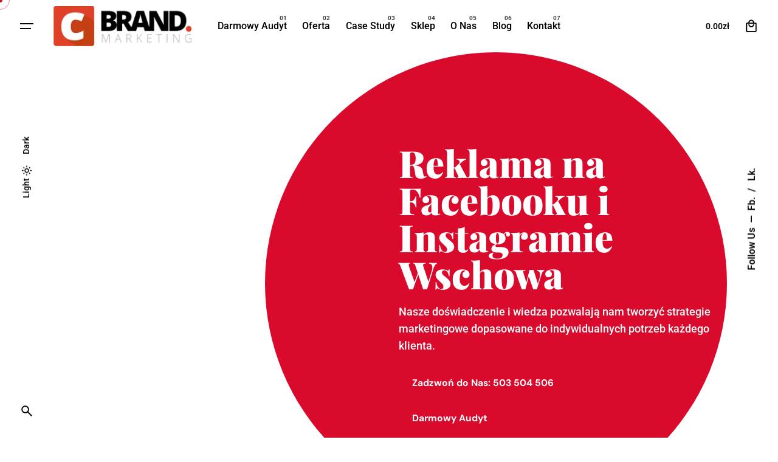

--- FILE ---
content_type: text/html; charset=UTF-8
request_url: https://brand.ceo/reklama-na-facebooku-i-instagramie-wschowa/
body_size: 40096
content:

<!DOCTYPE html>
<html lang="pl-PL" prefix="og: https://ogp.me/ns#">
<head>
	<meta charset="UTF-8">
	<meta name="viewport" content="width=device-width, initial-scale=1">

	
<!-- Google Tag Manager for WordPress by gtm4wp.com -->
<script data-cfasync="false" data-pagespeed-no-defer>
	var gtm4wp_datalayer_name = "dataLayer";
	var dataLayer = dataLayer || [];
	const gtm4wp_use_sku_instead = 0;
	const gtm4wp_currency = 'PLN';
	const gtm4wp_product_per_impression = 10;
	const gtm4wp_clear_ecommerce = false;
	const gtm4wp_datalayer_max_timeout = 2000;
</script>
<!-- End Google Tag Manager for WordPress by gtm4wp.com -->
<!-- Optymalizacja wyszukiwarek według Rank Math - https://rankmath.com/ -->
<title>Reklama na Facebooku i Instagramie Wschowa</title>
<link data-rocket-preload as="style" href="https://fonts.googleapis.com/css?family=DM%20Sans%3A700%26amp%3Bdisplay%3Dswap&#038;display=swap" rel="preload">
<style type="text/css">@font-face {font-family:DM Sans;font-style:normal;font-weight:700;src:url(/cf-fonts/s/dm-sans/5.0.18/latin-ext/700/normal.woff2);unicode-range:U+0100-02AF,U+0304,U+0308,U+0329,U+1E00-1E9F,U+1EF2-1EFF,U+2020,U+20A0-20AB,U+20AD-20CF,U+2113,U+2C60-2C7F,U+A720-A7FF;font-display:swap;}@font-face {font-family:DM Sans;font-style:normal;font-weight:700;src:url(/cf-fonts/s/dm-sans/5.0.18/latin/700/normal.woff2);unicode-range:U+0000-00FF,U+0131,U+0152-0153,U+02BB-02BC,U+02C6,U+02DA,U+02DC,U+0304,U+0308,U+0329,U+2000-206F,U+2074,U+20AC,U+2122,U+2191,U+2193,U+2212,U+2215,U+FEFF,U+FFFD;font-display:swap;}</style>
<noscript><link rel="stylesheet" href="https://fonts.googleapis.com/css?family=DM%20Sans%3A700%26amp%3Bdisplay%3Dswap&#038;display=swap"></noscript>
<meta name="description" content="Odkryj skuteczne strategie reklamowe na Facebooku i Instagramie w Wschowie z naszą agencją marketingową. Zwiększ swoją widoczność i połącz się z lokalną społecznością w Wschowie, wykorzystując nasze dopasowane kampanie reklamowe."/>
<meta name="robots" content="follow, index, max-snippet:-1, max-video-preview:-1, max-image-preview:large"/>
<link rel="canonical" href="https://brand.ceo/reklama-na-facebooku-i-instagramie-wschowa/" />
<meta property="og:locale" content="pl_PL" />
<meta property="og:type" content="article" />
<meta property="og:title" content="Reklama na Facebooku i Instagramie Wschowa" />
<meta property="og:description" content="Odkryj skuteczne strategie reklamowe na Facebooku i Instagramie w Wschowie z naszą agencją marketingową. Zwiększ swoją widoczność i połącz się z lokalną społecznością w Wschowie, wykorzystując nasze dopasowane kampanie reklamowe." />
<meta property="og:url" content="https://brand.ceo/reklama-na-facebooku-i-instagramie-wschowa/" />
<meta property="og:updated_time" content="2025-07-24T14:25:43+02:00" />
<meta property="article:published_time" content="2023-11-30T10:25:39+01:00" />
<meta property="article:modified_time" content="2025-07-24T14:25:43+02:00" />
<meta name="twitter:card" content="summary_large_image" />
<meta name="twitter:title" content="Reklama na Facebooku i Instagramie Wschowa" />
<meta name="twitter:description" content="Odkryj skuteczne strategie reklamowe na Facebooku i Instagramie w Wschowie z naszą agencją marketingową. Zwiększ swoją widoczność i połącz się z lokalną społecznością w Wschowie, wykorzystując nasze dopasowane kampanie reklamowe." />
<meta name="twitter:label1" content="Czas czytania" />
<meta name="twitter:data1" content="10 minut/y" />
<script type="application/ld+json" class="rank-math-schema">{"@context":"https://schema.org","@graph":[{"@type":"Organization","@id":"https://brand.ceo/#organization","name":"Agencja marketingowa Brand.ceo"},{"@type":"WebSite","@id":"https://brand.ceo/#website","url":"https://brand.ceo","publisher":{"@id":"https://brand.ceo/#organization"},"inLanguage":"pl-PL"},{"@type":"ImageObject","@id":"https://brand.ceo/wp-content/uploads/2023/04/ChatDots.png","url":"https://brand.ceo/wp-content/uploads/2023/04/ChatDots.png","width":"200","height":"200","inLanguage":"pl-PL"},{"@type":"BreadcrumbList","@id":"https://brand.ceo/reklama-na-facebooku-i-instagramie-wschowa/#breadcrumb","itemListElement":[{"@type":"ListItem","position":"1","item":{"@id":"https://brand.ceo","name":"Strona g\u0142\u00f3wna"}},{"@type":"ListItem","position":"2","item":{"@id":"https://brand.ceo/reklama-na-facebooku-i-instagramie-wschowa/","name":"Reklama na Facebooku i Instagramie Wschowa"}}]},{"@type":"WebPage","@id":"https://brand.ceo/reklama-na-facebooku-i-instagramie-wschowa/#webpage","url":"https://brand.ceo/reklama-na-facebooku-i-instagramie-wschowa/","name":"Reklama na Facebooku i Instagramie Wschowa","datePublished":"2023-11-30T10:25:39+01:00","dateModified":"2025-07-24T14:25:43+02:00","isPartOf":{"@id":"https://brand.ceo/#website"},"primaryImageOfPage":{"@id":"https://brand.ceo/wp-content/uploads/2023/04/ChatDots.png"},"inLanguage":"pl-PL","breadcrumb":{"@id":"https://brand.ceo/reklama-na-facebooku-i-instagramie-wschowa/#breadcrumb"}},{"@type":"Person","@id":"https://brand.ceo/author/brand-ceo/","name":"Brand.ceo","url":"https://brand.ceo/author/brand-ceo/","image":{"@type":"ImageObject","@id":"https://secure.gravatar.com/avatar/6bdd2bac5a835f00d1b503dade1627e17dac3307287955bcfa629933966e651e?s=96&amp;d=mm&amp;r=g","url":"https://secure.gravatar.com/avatar/6bdd2bac5a835f00d1b503dade1627e17dac3307287955bcfa629933966e651e?s=96&amp;d=mm&amp;r=g","caption":"Brand.ceo","inLanguage":"pl-PL"},"worksFor":{"@id":"https://brand.ceo/#organization"}},{"@type":"Article","headline":"Reklama na Facebooku i Instagramie Wschowa","keywords":"Facebooku","datePublished":"2023-11-30T10:25:39+01:00","dateModified":"2025-07-24T14:25:43+02:00","author":{"@id":"https://brand.ceo/author/brand-ceo/","name":"Brand.ceo"},"publisher":{"@id":"https://brand.ceo/#organization"},"description":"Odkryj skuteczne strategie reklamowe na Facebooku i Instagramie w Wschowie z nasz\u0105 agencj\u0105 marketingow\u0105. Zwi\u0119ksz swoj\u0105 widoczno\u015b\u0107 i po\u0142\u0105cz si\u0119 z lokaln\u0105 spo\u0142eczno\u015bci\u0105 w Wschowie, wykorzystuj\u0105c nasze dopasowane kampanie reklamowe.","name":"Reklama na Facebooku i Instagramie Wschowa","@id":"https://brand.ceo/reklama-na-facebooku-i-instagramie-wschowa/#richSnippet","isPartOf":{"@id":"https://brand.ceo/reklama-na-facebooku-i-instagramie-wschowa/#webpage"},"image":{"@id":"https://brand.ceo/wp-content/uploads/2023/04/ChatDots.png"},"inLanguage":"pl-PL","mainEntityOfPage":{"@id":"https://brand.ceo/reklama-na-facebooku-i-instagramie-wschowa/#webpage"}}]}</script>
<!-- /Wtyczka Rank Math WordPress SEO -->



<link rel="alternate" type="application/rss+xml" title="Agencja marketingowa Brand.ceo &raquo; Kanał z wpisami" href="https://brand.ceo/feed/" />
<link rel="alternate" title="oEmbed (JSON)" type="application/json+oembed" href="https://brand.ceo/wp-json/oembed/1.0/embed?url=https%3A%2F%2Fbrand.ceo%2Freklama-na-facebooku-i-instagramie-wschowa%2F" />
<link rel="alternate" title="oEmbed (XML)" type="text/xml+oembed" href="https://brand.ceo/wp-json/oembed/1.0/embed?url=https%3A%2F%2Fbrand.ceo%2Freklama-na-facebooku-i-instagramie-wschowa%2F&#038;format=xml" />
<style id='wp-img-auto-sizes-contain-inline-css' type='text/css'>
img:is([sizes=auto i],[sizes^="auto," i]){contain-intrinsic-size:3000px 1500px}
/*# sourceURL=wp-img-auto-sizes-contain-inline-css */
</style>
<link rel='stylesheet' id='sbr_styles-css' href='https://brand.ceo/wp-content/cache/background-css/1/brand.ceo/wp-content/plugins/reviews-feed-pro/assets/css/sbr-styles.min.css?ver=2.2.0&wpr_t=1769772804' type='text/css' media='all' />
<style id='wp-emoji-styles-inline-css' type='text/css'>

	img.wp-smiley, img.emoji {
		display: inline !important;
		border: none !important;
		box-shadow: none !important;
		height: 1em !important;
		width: 1em !important;
		margin: 0 0.07em !important;
		vertical-align: -0.1em !important;
		background: none !important;
		padding: 0 !important;
	}
/*# sourceURL=wp-emoji-styles-inline-css */
</style>
<style id='classic-theme-styles-inline-css' type='text/css'>
/*! This file is auto-generated */
.wp-block-button__link{color:#fff;background-color:#32373c;border-radius:9999px;box-shadow:none;text-decoration:none;padding:calc(.667em + 2px) calc(1.333em + 2px);font-size:1.125em}.wp-block-file__button{background:#32373c;color:#fff;text-decoration:none}
/*# sourceURL=/wp-includes/css/classic-themes.min.css */
</style>
<style id='global-styles-inline-css' type='text/css'>
:root{--wp--preset--aspect-ratio--square: 1;--wp--preset--aspect-ratio--4-3: 4/3;--wp--preset--aspect-ratio--3-4: 3/4;--wp--preset--aspect-ratio--3-2: 3/2;--wp--preset--aspect-ratio--2-3: 2/3;--wp--preset--aspect-ratio--16-9: 16/9;--wp--preset--aspect-ratio--9-16: 9/16;--wp--preset--color--black: #000000;--wp--preset--color--cyan-bluish-gray: #abb8c3;--wp--preset--color--white: #ffffff;--wp--preset--color--pale-pink: #f78da7;--wp--preset--color--vivid-red: #cf2e2e;--wp--preset--color--luminous-vivid-orange: #ff6900;--wp--preset--color--luminous-vivid-amber: #fcb900;--wp--preset--color--light-green-cyan: #7bdcb5;--wp--preset--color--vivid-green-cyan: #00d084;--wp--preset--color--pale-cyan-blue: #8ed1fc;--wp--preset--color--vivid-cyan-blue: #0693e3;--wp--preset--color--vivid-purple: #9b51e0;--wp--preset--color--brand-color: #d90a2c;--wp--preset--color--beige-dark: #A1824F;--wp--preset--color--dark-strong: #24262B;--wp--preset--color--dark-light: #32353C;--wp--preset--color--grey-strong: #838998;--wp--preset--gradient--vivid-cyan-blue-to-vivid-purple: linear-gradient(135deg,rgb(6,147,227) 0%,rgb(155,81,224) 100%);--wp--preset--gradient--light-green-cyan-to-vivid-green-cyan: linear-gradient(135deg,rgb(122,220,180) 0%,rgb(0,208,130) 100%);--wp--preset--gradient--luminous-vivid-amber-to-luminous-vivid-orange: linear-gradient(135deg,rgb(252,185,0) 0%,rgb(255,105,0) 100%);--wp--preset--gradient--luminous-vivid-orange-to-vivid-red: linear-gradient(135deg,rgb(255,105,0) 0%,rgb(207,46,46) 100%);--wp--preset--gradient--very-light-gray-to-cyan-bluish-gray: linear-gradient(135deg,rgb(238,238,238) 0%,rgb(169,184,195) 100%);--wp--preset--gradient--cool-to-warm-spectrum: linear-gradient(135deg,rgb(74,234,220) 0%,rgb(151,120,209) 20%,rgb(207,42,186) 40%,rgb(238,44,130) 60%,rgb(251,105,98) 80%,rgb(254,248,76) 100%);--wp--preset--gradient--blush-light-purple: linear-gradient(135deg,rgb(255,206,236) 0%,rgb(152,150,240) 100%);--wp--preset--gradient--blush-bordeaux: linear-gradient(135deg,rgb(254,205,165) 0%,rgb(254,45,45) 50%,rgb(107,0,62) 100%);--wp--preset--gradient--luminous-dusk: linear-gradient(135deg,rgb(255,203,112) 0%,rgb(199,81,192) 50%,rgb(65,88,208) 100%);--wp--preset--gradient--pale-ocean: linear-gradient(135deg,rgb(255,245,203) 0%,rgb(182,227,212) 50%,rgb(51,167,181) 100%);--wp--preset--gradient--electric-grass: linear-gradient(135deg,rgb(202,248,128) 0%,rgb(113,206,126) 100%);--wp--preset--gradient--midnight: linear-gradient(135deg,rgb(2,3,129) 0%,rgb(40,116,252) 100%);--wp--preset--font-size--small: 14px;--wp--preset--font-size--medium: 20px;--wp--preset--font-size--large: 17px;--wp--preset--font-size--x-large: 42px;--wp--preset--font-size--extra-small: 13px;--wp--preset--font-size--normal: 15px;--wp--preset--font-size--larger: 20px;--wp--preset--spacing--20: 0.44rem;--wp--preset--spacing--30: 0.67rem;--wp--preset--spacing--40: 1rem;--wp--preset--spacing--50: 1.5rem;--wp--preset--spacing--60: 2.25rem;--wp--preset--spacing--70: 3.38rem;--wp--preset--spacing--80: 5.06rem;--wp--preset--shadow--natural: 6px 6px 9px rgba(0, 0, 0, 0.2);--wp--preset--shadow--deep: 12px 12px 50px rgba(0, 0, 0, 0.4);--wp--preset--shadow--sharp: 6px 6px 0px rgba(0, 0, 0, 0.2);--wp--preset--shadow--outlined: 6px 6px 0px -3px rgb(255, 255, 255), 6px 6px rgb(0, 0, 0);--wp--preset--shadow--crisp: 6px 6px 0px rgb(0, 0, 0);}:where(.is-layout-flex){gap: 0.5em;}:where(.is-layout-grid){gap: 0.5em;}body .is-layout-flex{display: flex;}.is-layout-flex{flex-wrap: wrap;align-items: center;}.is-layout-flex > :is(*, div){margin: 0;}body .is-layout-grid{display: grid;}.is-layout-grid > :is(*, div){margin: 0;}:where(.wp-block-columns.is-layout-flex){gap: 2em;}:where(.wp-block-columns.is-layout-grid){gap: 2em;}:where(.wp-block-post-template.is-layout-flex){gap: 1.25em;}:where(.wp-block-post-template.is-layout-grid){gap: 1.25em;}.has-black-color{color: var(--wp--preset--color--black) !important;}.has-cyan-bluish-gray-color{color: var(--wp--preset--color--cyan-bluish-gray) !important;}.has-white-color{color: var(--wp--preset--color--white) !important;}.has-pale-pink-color{color: var(--wp--preset--color--pale-pink) !important;}.has-vivid-red-color{color: var(--wp--preset--color--vivid-red) !important;}.has-luminous-vivid-orange-color{color: var(--wp--preset--color--luminous-vivid-orange) !important;}.has-luminous-vivid-amber-color{color: var(--wp--preset--color--luminous-vivid-amber) !important;}.has-light-green-cyan-color{color: var(--wp--preset--color--light-green-cyan) !important;}.has-vivid-green-cyan-color{color: var(--wp--preset--color--vivid-green-cyan) !important;}.has-pale-cyan-blue-color{color: var(--wp--preset--color--pale-cyan-blue) !important;}.has-vivid-cyan-blue-color{color: var(--wp--preset--color--vivid-cyan-blue) !important;}.has-vivid-purple-color{color: var(--wp--preset--color--vivid-purple) !important;}.has-black-background-color{background-color: var(--wp--preset--color--black) !important;}.has-cyan-bluish-gray-background-color{background-color: var(--wp--preset--color--cyan-bluish-gray) !important;}.has-white-background-color{background-color: var(--wp--preset--color--white) !important;}.has-pale-pink-background-color{background-color: var(--wp--preset--color--pale-pink) !important;}.has-vivid-red-background-color{background-color: var(--wp--preset--color--vivid-red) !important;}.has-luminous-vivid-orange-background-color{background-color: var(--wp--preset--color--luminous-vivid-orange) !important;}.has-luminous-vivid-amber-background-color{background-color: var(--wp--preset--color--luminous-vivid-amber) !important;}.has-light-green-cyan-background-color{background-color: var(--wp--preset--color--light-green-cyan) !important;}.has-vivid-green-cyan-background-color{background-color: var(--wp--preset--color--vivid-green-cyan) !important;}.has-pale-cyan-blue-background-color{background-color: var(--wp--preset--color--pale-cyan-blue) !important;}.has-vivid-cyan-blue-background-color{background-color: var(--wp--preset--color--vivid-cyan-blue) !important;}.has-vivid-purple-background-color{background-color: var(--wp--preset--color--vivid-purple) !important;}.has-black-border-color{border-color: var(--wp--preset--color--black) !important;}.has-cyan-bluish-gray-border-color{border-color: var(--wp--preset--color--cyan-bluish-gray) !important;}.has-white-border-color{border-color: var(--wp--preset--color--white) !important;}.has-pale-pink-border-color{border-color: var(--wp--preset--color--pale-pink) !important;}.has-vivid-red-border-color{border-color: var(--wp--preset--color--vivid-red) !important;}.has-luminous-vivid-orange-border-color{border-color: var(--wp--preset--color--luminous-vivid-orange) !important;}.has-luminous-vivid-amber-border-color{border-color: var(--wp--preset--color--luminous-vivid-amber) !important;}.has-light-green-cyan-border-color{border-color: var(--wp--preset--color--light-green-cyan) !important;}.has-vivid-green-cyan-border-color{border-color: var(--wp--preset--color--vivid-green-cyan) !important;}.has-pale-cyan-blue-border-color{border-color: var(--wp--preset--color--pale-cyan-blue) !important;}.has-vivid-cyan-blue-border-color{border-color: var(--wp--preset--color--vivid-cyan-blue) !important;}.has-vivid-purple-border-color{border-color: var(--wp--preset--color--vivid-purple) !important;}.has-vivid-cyan-blue-to-vivid-purple-gradient-background{background: var(--wp--preset--gradient--vivid-cyan-blue-to-vivid-purple) !important;}.has-light-green-cyan-to-vivid-green-cyan-gradient-background{background: var(--wp--preset--gradient--light-green-cyan-to-vivid-green-cyan) !important;}.has-luminous-vivid-amber-to-luminous-vivid-orange-gradient-background{background: var(--wp--preset--gradient--luminous-vivid-amber-to-luminous-vivid-orange) !important;}.has-luminous-vivid-orange-to-vivid-red-gradient-background{background: var(--wp--preset--gradient--luminous-vivid-orange-to-vivid-red) !important;}.has-very-light-gray-to-cyan-bluish-gray-gradient-background{background: var(--wp--preset--gradient--very-light-gray-to-cyan-bluish-gray) !important;}.has-cool-to-warm-spectrum-gradient-background{background: var(--wp--preset--gradient--cool-to-warm-spectrum) !important;}.has-blush-light-purple-gradient-background{background: var(--wp--preset--gradient--blush-light-purple) !important;}.has-blush-bordeaux-gradient-background{background: var(--wp--preset--gradient--blush-bordeaux) !important;}.has-luminous-dusk-gradient-background{background: var(--wp--preset--gradient--luminous-dusk) !important;}.has-pale-ocean-gradient-background{background: var(--wp--preset--gradient--pale-ocean) !important;}.has-electric-grass-gradient-background{background: var(--wp--preset--gradient--electric-grass) !important;}.has-midnight-gradient-background{background: var(--wp--preset--gradient--midnight) !important;}.has-small-font-size{font-size: var(--wp--preset--font-size--small) !important;}.has-medium-font-size{font-size: var(--wp--preset--font-size--medium) !important;}.has-large-font-size{font-size: var(--wp--preset--font-size--large) !important;}.has-x-large-font-size{font-size: var(--wp--preset--font-size--x-large) !important;}
:where(.wp-block-post-template.is-layout-flex){gap: 1.25em;}:where(.wp-block-post-template.is-layout-grid){gap: 1.25em;}
:where(.wp-block-term-template.is-layout-flex){gap: 1.25em;}:where(.wp-block-term-template.is-layout-grid){gap: 1.25em;}
:where(.wp-block-columns.is-layout-flex){gap: 2em;}:where(.wp-block-columns.is-layout-grid){gap: 2em;}
:root :where(.wp-block-pullquote){font-size: 1.5em;line-height: 1.6;}
/*# sourceURL=global-styles-inline-css */
</style>
<style id='woocommerce-inline-inline-css' type='text/css'>
.woocommerce form .form-row .required { visibility: visible; }
/*# sourceURL=woocommerce-inline-inline-css */
</style>
<link data-minify="1" rel='stylesheet' id='ohio-style-css' href='https://brand.ceo/wp-content/cache/min/1/wp-content/themes/ohio/style.css?ver=1769739193' type='text/css' media='all' />
<style id='ohio-style-inline-css' type='text/css'>
 :root{--clb-color-primary:#d90a2c;--clb-titles-font-family:'DM Sans', sans-serif;}.heading .title .highlighted-text{background-image: linear-gradient(rgba(217,10,44,0.5), rgba(217,10,44,0.5));}.clb__custom_shape {mix-blend-mode: multiply;}.site-footer{background-color:rgba(255,255,255,0);}@media screen and (max-width: 768px) { .header,.slide-in-overlay{opacity: 0;}}.popup-subscribe .thumbnail{background-color:;background-image:var(--wpr-bg-2609bf1c-689b-453c-8fa4-4677ff1422d2);background-size:cover;background-position:center center;background-repeat:repeat;}.page-headline::after{background-color:;}.project:not(.-layout8) .-with-slider .overlay{background-color:1;}.project .video-button:not(.-outlined) .icon-button{background-color:1;} @media screen and (min-width:1181px){.header.-sticky .branding .logo img,.header.-sticky .branding .logo-mobile img,.header.-sticky .branding .logo-sticky img,.header.-sticky .branding .logo-sticky-mobile img,.header.-sticky .branding .logo-dynamic img{min-height:60px; height:60px;}} @media screen and (min-width:769px) and (max-width:1180px){} @media screen and (max-width:768px){}
/*# sourceURL=ohio-style-inline-css */
</style>
<link data-minify="1" rel='stylesheet' id='ohio-woocommerce-style-css' href='https://brand.ceo/wp-content/cache/min/1/wp-content/themes/ohio/assets/css/woocommerce.css?ver=1769739193' type='text/css' media='all' />
<link data-minify="1" rel='stylesheet' id='icon-pack-fontawesome-css' href='https://brand.ceo/wp-content/cache/min/1/wp-content/themes/ohio/assets/fonts/fa/css/all.css?ver=1769739193' type='text/css' media='all' />
<link data-minify="1" rel='stylesheet' id='payu-gateway-css' href='https://brand.ceo/wp-content/cache/min/1/wp-content/plugins/woo-payu-payment-gateway/assets/css/payu-gateway.css?ver=1769739193' type='text/css' media='all' />
<link data-minify="1" rel='stylesheet' id='elementor-icons-css' href='https://brand.ceo/wp-content/cache/min/1/wp-content/plugins/elementor/assets/lib/eicons/css/elementor-icons.min.css?ver=1769739275' type='text/css' media='all' />
<link rel='stylesheet' id='elementor-frontend-css' href='https://brand.ceo/wp-content/plugins/elementor/assets/css/frontend.min.css?ver=3.34.4' type='text/css' media='all' />
<link rel='stylesheet' id='elementor-post-5-css' href='https://brand.ceo/wp-content/uploads/elementor/css/post-5.css?ver=1769739275' type='text/css' media='all' />
<link rel='stylesheet' id='widget-spacer-css' href='https://brand.ceo/wp-content/plugins/elementor/assets/css/widget-spacer.min.css?ver=3.34.4' type='text/css' media='all' />
<link rel='stylesheet' id='e-animation-fadeInUp-css' href='https://brand.ceo/wp-content/plugins/elementor/assets/lib/animations/styles/fadeInUp.min.css?ver=3.34.4' type='text/css' media='all' />
<link rel='stylesheet' id='widget-woocommerce-products-css' href='https://brand.ceo/wp-content/plugins/elementor-pro/assets/css/widget-woocommerce-products.min.css?ver=3.27.3' type='text/css' media='all' />
<link rel='stylesheet' id='widget-star-rating-css' href='https://brand.ceo/wp-content/plugins/elementor/assets/css/widget-star-rating.min.css?ver=3.34.4' type='text/css' media='all' />
<link data-minify="1" rel='stylesheet' id='swiper-css' href='https://brand.ceo/wp-content/cache/min/1/wp-content/plugins/elementor/assets/lib/swiper/v8/css/swiper.min.css?ver=1769739275' type='text/css' media='all' />
<link rel='stylesheet' id='e-swiper-css' href='https://brand.ceo/wp-content/plugins/elementor/assets/css/conditionals/e-swiper.min.css?ver=3.34.4' type='text/css' media='all' />
<link rel='stylesheet' id='e-motion-fx-css' href='https://brand.ceo/wp-content/plugins/elementor-pro/assets/css/modules/motion-fx.min.css?ver=3.27.3' type='text/css' media='all' />
<link rel='stylesheet' id='widget-divider-css' href='https://brand.ceo/wp-content/plugins/elementor/assets/css/widget-divider.min.css?ver=3.34.4' type='text/css' media='all' />
<link rel='stylesheet' id='elementor-post-258408-css' href='https://brand.ceo/wp-content/cache/background-css/1/brand.ceo/wp-content/uploads/elementor/css/post-258408.css?ver=1769769204&wpr_t=1769772804' type='text/css' media='all' />
<link data-minify="1" rel='stylesheet' id='elementor-gf-local-roboto-css' href='https://brand.ceo/wp-content/cache/min/1/wp-content/uploads/elementor/google-fonts/css/roboto.css?ver=1769739275' type='text/css' media='all' />
<link data-minify="1" rel='stylesheet' id='elementor-gf-local-robotoslab-css' href='https://brand.ceo/wp-content/cache/min/1/wp-content/uploads/elementor/google-fonts/css/robotoslab.css?ver=1769739275' type='text/css' media='all' />
<link data-minify="1" rel='stylesheet' id='elementor-gf-local-playfairdisplay-css' href='https://brand.ceo/wp-content/cache/min/1/wp-content/uploads/elementor/google-fonts/css/playfairdisplay.css?ver=1769739275' type='text/css' media='all' />
<link data-minify="1" rel='stylesheet' id='elementor-icons-shared-1-css' href='https://brand.ceo/wp-content/cache/min/1/wp-content/themes/ohio/assets/fonts/linea/basic_ela/css/style.css?ver=1769739275' type='text/css' media='all' />
<link data-minify="1" rel='stylesheet' id='elementor-icons-shared-2-css' href='https://brand.ceo/wp-content/cache/min/1/wp-content/themes/ohio/assets/fonts/linea/basic/css/style.css?ver=1769739275' type='text/css' media='all' />
<link data-minify="1" rel='stylesheet' id='elementor-icons-shared-3-css' href='https://brand.ceo/wp-content/cache/min/1/wp-content/themes/ohio/assets/fonts/linea/software/css/style.css?ver=1769739275' type='text/css' media='all' />
<link data-minify="1" rel='stylesheet' id='elementor-icons-shared-4-css' href='https://brand.ceo/wp-content/cache/min/1/wp-content/themes/ohio/assets/fonts/linea/ecommerce/css/style.css?ver=1769739275' type='text/css' media='all' />
<link data-minify="1" rel='stylesheet' id='elementor-icons-linea-css' href='https://brand.ceo/wp-content/cache/min/1/wp-content/themes/ohio/assets/fonts/linea/basic/css/style.css?ver=1769739275' type='text/css' media='all' />
<link data-minify="1" rel='stylesheet' id='elementor-icons-shared-8-css' href='https://brand.ceo/wp-content/cache/min/1/wp-content/themes/ohio/assets/fonts/ionicons/css/ionicons.min.css?ver=1769739275' type='text/css' media='all' />
<link data-minify="1" rel='stylesheet' id='elementor-icons-ionicons-css' href='https://brand.ceo/wp-content/cache/min/1/wp-content/themes/ohio/assets/fonts/ionicons/css/ionicons.min.css?ver=1769739275' type='text/css' media='all' />




<script type="text/javascript" id="wc-add-to-cart-js-extra">
/* <![CDATA[ */
var wc_add_to_cart_params = {"ajax_url":"/wp-admin/admin-ajax.php","wc_ajax_url":"/?wc-ajax=%%endpoint%%","i18n_view_cart":"Zobacz koszyk","cart_url":"https://brand.ceo/koszyk/","is_cart":"","cart_redirect_after_add":"no"};
//# sourceURL=wc-add-to-cart-js-extra
/* ]]> */
</script>


<script type="text/javascript" id="woocommerce-js-extra">
/* <![CDATA[ */
var woocommerce_params = {"ajax_url":"/wp-admin/admin-ajax.php","wc_ajax_url":"/?wc-ajax=%%endpoint%%","i18n_password_show":"Poka\u017c has\u0142o","i18n_password_hide":"Ukryj has\u0142o"};
//# sourceURL=woocommerce-js-extra
/* ]]> */
</script>




<script type="text/javascript" id="pys-js-extra">
/* <![CDATA[ */
var pysOptions = {"staticEvents":{"facebook":{"init_event":[{"delay":0,"type":"static","ajaxFire":false,"name":"PageView","pixelIds":["985494699565014"],"eventID":"c80624c9-0981-4853-b228-a7a6b013d803","params":{"page_title":"Reklama na Facebooku i Instagramie Wschowa","post_type":"page","post_id":258408,"plugin":"PixelYourSite","user_role":"guest","event_url":"brand.ceo/reklama-na-facebooku-i-instagramie-wschowa/"},"e_id":"init_event","ids":[],"hasTimeWindow":false,"timeWindow":0,"woo_order":"","edd_order":""}]}},"dynamicEvents":[],"triggerEvents":[],"triggerEventTypes":[],"facebook":{"pixelIds":["985494699565014"],"advancedMatching":[],"advancedMatchingEnabled":true,"removeMetadata":false,"wooVariableAsSimple":false,"serverApiEnabled":true,"wooCRSendFromServer":false,"send_external_id":null,"enabled_medical":false,"do_not_track_medical_param":["event_url","post_title","page_title","landing_page","content_name","categories","category_name","tags"],"meta_ldu":false},"debug":"","siteUrl":"https://brand.ceo","ajaxUrl":"https://brand.ceo/wp-admin/admin-ajax.php","ajax_event":"33905be527","enable_remove_download_url_param":"1","cookie_duration":"7","last_visit_duration":"60","enable_success_send_form":"","ajaxForServerEvent":"1","ajaxForServerStaticEvent":"1","useSendBeacon":"1","send_external_id":"1","external_id_expire":"180","track_cookie_for_subdomains":"1","google_consent_mode":"1","gdpr":{"ajax_enabled":false,"all_disabled_by_api":false,"facebook_disabled_by_api":false,"analytics_disabled_by_api":false,"google_ads_disabled_by_api":false,"pinterest_disabled_by_api":false,"bing_disabled_by_api":false,"reddit_disabled_by_api":false,"externalID_disabled_by_api":false,"facebook_prior_consent_enabled":true,"analytics_prior_consent_enabled":true,"google_ads_prior_consent_enabled":null,"pinterest_prior_consent_enabled":true,"bing_prior_consent_enabled":true,"cookiebot_integration_enabled":false,"cookiebot_facebook_consent_category":"marketing","cookiebot_analytics_consent_category":"statistics","cookiebot_tiktok_consent_category":"marketing","cookiebot_google_ads_consent_category":"marketing","cookiebot_pinterest_consent_category":"marketing","cookiebot_bing_consent_category":"marketing","consent_magic_integration_enabled":false,"real_cookie_banner_integration_enabled":false,"cookie_notice_integration_enabled":false,"cookie_law_info_integration_enabled":false,"analytics_storage":{"enabled":true,"value":"granted","filter":false},"ad_storage":{"enabled":true,"value":"granted","filter":false},"ad_user_data":{"enabled":true,"value":"granted","filter":false},"ad_personalization":{"enabled":true,"value":"granted","filter":false}},"cookie":{"disabled_all_cookie":false,"disabled_start_session_cookie":false,"disabled_advanced_form_data_cookie":false,"disabled_landing_page_cookie":false,"disabled_first_visit_cookie":false,"disabled_trafficsource_cookie":false,"disabled_utmTerms_cookie":false,"disabled_utmId_cookie":false},"tracking_analytics":{"TrafficSource":"direct","TrafficLanding":"undefined","TrafficUtms":[],"TrafficUtmsId":[]},"GATags":{"ga_datalayer_type":"default","ga_datalayer_name":"dataLayerPYS"},"woo":{"enabled":true,"enabled_save_data_to_orders":true,"addToCartOnButtonEnabled":true,"addToCartOnButtonValueEnabled":true,"addToCartOnButtonValueOption":"price","singleProductId":null,"removeFromCartSelector":"form.woocommerce-cart-form .remove","addToCartCatchMethod":"add_cart_hook","is_order_received_page":false,"containOrderId":false},"edd":{"enabled":false},"cache_bypass":"1769769204"};
//# sourceURL=pys-js-extra
/* ]]> */
</script>

<link rel="EditURI" type="application/rsd+xml" title="RSD" href="https://brand.ceo/xmlrpc.php?rsd" />
<meta name="generator" content="WordPress 6.9" />
<link rel='shortlink' href='https://brand.ceo/?p=258408' />

<!-- Google Tag Manager for WordPress by gtm4wp.com -->
<!-- GTM Container placement set to automatic -->
<script data-cfasync="false" data-pagespeed-no-defer>
	var dataLayer_content = {"pagePostType":"page","pagePostType2":"single-page","pagePostAuthor":"Brand.ceo"};
	dataLayer.push( dataLayer_content );
</script>
<script data-cfasync="false" data-pagespeed-no-defer>
(function(w,d,s,l,i){w[l]=w[l]||[];w[l].push({'gtm.start':
new Date().getTime(),event:'gtm.js'});var f=d.getElementsByTagName(s)[0],
j=d.createElement(s),dl=l!='dataLayer'?'&l='+l:'';j.async=true;j.src=
'//www.googletagmanager.com/gtm.js?id='+i+dl;f.parentNode.insertBefore(j,f);
})(window,document,'script','dataLayer','GTM-KPLCQG2');
</script>
<!-- End Google Tag Manager for WordPress by gtm4wp.com -->	<noscript><style>.woocommerce-product-gallery{ opacity: 1 !important; }</style></noscript>
	<meta name="generator" content="Elementor 3.34.4; features: additional_custom_breakpoints; settings: css_print_method-external, google_font-enabled, font_display-swap">
			<style>
				.e-con.e-parent:nth-of-type(n+4):not(.e-lazyloaded):not(.e-no-lazyload),
				.e-con.e-parent:nth-of-type(n+4):not(.e-lazyloaded):not(.e-no-lazyload) * {
					background-image: none !important;
				}
				@media screen and (max-height: 1024px) {
					.e-con.e-parent:nth-of-type(n+3):not(.e-lazyloaded):not(.e-no-lazyload),
					.e-con.e-parent:nth-of-type(n+3):not(.e-lazyloaded):not(.e-no-lazyload) * {
						background-image: none !important;
					}
				}
				@media screen and (max-height: 640px) {
					.e-con.e-parent:nth-of-type(n+2):not(.e-lazyloaded):not(.e-no-lazyload),
					.e-con.e-parent:nth-of-type(n+2):not(.e-lazyloaded):not(.e-no-lazyload) * {
						background-image: none !important;
					}
				}
			</style>
			<link rel="icon" href="https://brand.ceo/wp-content/uploads/2023/04/favicon.png" sizes="32x32" />
<link rel="icon" href="https://brand.ceo/wp-content/uploads/2023/04/favicon.png" sizes="192x192" />
<link rel="apple-touch-icon" href="https://brand.ceo/wp-content/uploads/2023/04/favicon.png" />
<meta name="msapplication-TileImage" content="https://brand.ceo/wp-content/uploads/2023/04/favicon.png" />
		<style type="text/css" id="wp-custom-css">
			#wpcf7-f278467-p278448-o1 {
	color:#fff;
}

#wpcf7-f278467-p278448-o1 .wpcf7-form-control-wrap {
	background-color:#fff;
}

#wpcf7-f278467-p278448-o1 p {
	margin-bottom:20px;
}

.elementor-278448 .elementor-element.elementor-element-fac6b2e .title {
	    text-shadow: -2px -1px 4px #595656;
}

.elementor-278448 .elementor-element.elementor-element-44ea2d1 p{
	 text-shadow: -2px -1px 4px #595656;
}		</style>
		<noscript><style id="rocket-lazyload-nojs-css">.rll-youtube-player, [data-lazy-src]{display:none !important;}</style></noscript><style id="wpr-lazyload-bg-container"></style><style id="wpr-lazyload-bg-exclusion"></style>
<noscript>
<style id="wpr-lazyload-bg-nostyle">.sbr_lb-nav span{--wpr-bg-37f248af-2973-4499-ada1-f5fdb018c0ec: url('https://brand.ceo/wp-content/plugins/reviews-feed-pro/assets/images/sprite.png');}.sbr_lb-data .sbr_lb-close{--wpr-bg-7954b145-b7f7-463f-935d-b46c9398a8c4: url('https://brand.ceo/wp-content/plugins/reviews-feed-pro/assets/images/close.png');}.elementor-258408 .elementor-element.elementor-element-dc0e5c1:not(.elementor-motion-effects-element-type-background) > .elementor-widget-wrap, .elementor-258408 .elementor-element.elementor-element-dc0e5c1 > .elementor-widget-wrap > .elementor-motion-effects-container > .elementor-motion-effects-layer{--wpr-bg-99cf7fe5-9908-48f3-afcd-d97e1982d09f: url('https://brand.ceo/wp-content/uploads/2019/11/oh__img134.jpg');}.elementor-258408 .elementor-element.elementor-element-c483d4c:not(.elementor-motion-effects-element-type-background), .elementor-258408 .elementor-element.elementor-element-c483d4c > .elementor-motion-effects-container > .elementor-motion-effects-layer{--wpr-bg-e710b7d6-ca24-4c91-a14b-726fd26b9f53: url('https://brand.ceo/wp-content/uploads/2023/04/oh__img85-1.jpg');}.popup-subscribe .thumbnail{--wpr-bg-2609bf1c-689b-453c-8fa4-4677ff1422d2: url('https://brand.ceo/wp-content/uploads/2020/12/oh__demo6__2b-min.jpg');}</style>
</noscript>
<script type="application/javascript">const rocket_pairs = [{"selector":".sbr_lb-nav span","style":".sbr_lb-nav span{--wpr-bg-37f248af-2973-4499-ada1-f5fdb018c0ec: url('https:\/\/brand.ceo\/wp-content\/plugins\/reviews-feed-pro\/assets\/images\/sprite.png');}","hash":"37f248af-2973-4499-ada1-f5fdb018c0ec","url":"https:\/\/brand.ceo\/wp-content\/plugins\/reviews-feed-pro\/assets\/images\/sprite.png"},{"selector":".sbr_lb-data .sbr_lb-close","style":".sbr_lb-data .sbr_lb-close{--wpr-bg-7954b145-b7f7-463f-935d-b46c9398a8c4: url('https:\/\/brand.ceo\/wp-content\/plugins\/reviews-feed-pro\/assets\/images\/close.png');}","hash":"7954b145-b7f7-463f-935d-b46c9398a8c4","url":"https:\/\/brand.ceo\/wp-content\/plugins\/reviews-feed-pro\/assets\/images\/close.png"},{"selector":".elementor-258408 .elementor-element.elementor-element-dc0e5c1:not(.elementor-motion-effects-element-type-background) > .elementor-widget-wrap, .elementor-258408 .elementor-element.elementor-element-dc0e5c1 > .elementor-widget-wrap > .elementor-motion-effects-container > .elementor-motion-effects-layer","style":".elementor-258408 .elementor-element.elementor-element-dc0e5c1:not(.elementor-motion-effects-element-type-background) > .elementor-widget-wrap, .elementor-258408 .elementor-element.elementor-element-dc0e5c1 > .elementor-widget-wrap > .elementor-motion-effects-container > .elementor-motion-effects-layer{--wpr-bg-99cf7fe5-9908-48f3-afcd-d97e1982d09f: url('https:\/\/brand.ceo\/wp-content\/uploads\/2019\/11\/oh__img134.jpg');}","hash":"99cf7fe5-9908-48f3-afcd-d97e1982d09f","url":"https:\/\/brand.ceo\/wp-content\/uploads\/2019\/11\/oh__img134.jpg"},{"selector":".elementor-258408 .elementor-element.elementor-element-c483d4c:not(.elementor-motion-effects-element-type-background), .elementor-258408 .elementor-element.elementor-element-c483d4c > .elementor-motion-effects-container > .elementor-motion-effects-layer","style":".elementor-258408 .elementor-element.elementor-element-c483d4c:not(.elementor-motion-effects-element-type-background), .elementor-258408 .elementor-element.elementor-element-c483d4c > .elementor-motion-effects-container > .elementor-motion-effects-layer{--wpr-bg-e710b7d6-ca24-4c91-a14b-726fd26b9f53: url('https:\/\/brand.ceo\/wp-content\/uploads\/2023\/04\/oh__img85-1.jpg');}","hash":"e710b7d6-ca24-4c91-a14b-726fd26b9f53","url":"https:\/\/brand.ceo\/wp-content\/uploads\/2023\/04\/oh__img85-1.jpg"},{"selector":".popup-subscribe .thumbnail","style":".popup-subscribe .thumbnail{--wpr-bg-2609bf1c-689b-453c-8fa4-4677ff1422d2: url('https:\/\/brand.ceo\/wp-content\/uploads\/2020\/12\/oh__demo6__2b-min.jpg');}","hash":"2609bf1c-689b-453c-8fa4-4677ff1422d2","url":"https:\/\/brand.ceo\/wp-content\/uploads\/2020\/12\/oh__demo6__2b-min.jpg"}]; const rocket_excluded_pairs = [];</script><meta name="generator" content="WP Rocket 3.20.1.2" data-wpr-features="wpr_lazyload_css_bg_img wpr_minify_concatenate_js wpr_lazyload_images wpr_lazyload_iframes wpr_minify_css wpr_preload_links wpr_desktop" /></head>
<body class="wp-singular page-template-default page page-id-258408 wp-embed-responsive wp-theme-ohio theme-ohio woocommerce-no-js ohio-theme-3.5.6 with-header-3 with-left-mobile-hamburger with-switcher with-fixed-search with-spacer with-sticky-header with-mobile-switcher links-underline icon-buttons-animation custom-cursor with-ajax-button elementor-default elementor-kit-5 elementor-page elementor-page-258408">
	
<!-- GTM Container placement set to automatic -->
<!-- Google Tag Manager (noscript) -->
				<noscript><iframe src="https://www.googletagmanager.com/ns.html?id=GTM-KPLCQG2" height="0" width="0" style="display:none;visibility:hidden" aria-hidden="true"></iframe></noscript>
<!-- End Google Tag Manager (noscript) -->		<div data-rocket-location-hash="54257ff4dc2eb7aae68fa23eb5f11e06" id="page" class="site">

		
    <ul class="elements-bar left -unlist dynamic-typo">

                    <li>

<a href="#" class="scroll-top -undash -unlink -small-t vc_hidden-md vc_hidden-sm vc_hidden-xs">

	
		<div class="scroll-top-bar">
			<div class="scroll-track"></div>
		</div>

	
	<div class="scroll-top-holder titles-typo">
		Scroll to top	</div>
</a>

</li>
                    <li>
    <div class="color-switcher cursor-as-pointer -invisible color-switcher-mobile">
        <div class="color-switcher-item light">
            <div class="color-switcher-item-state">
                                    <span class="caption">Light</span>
                                <svg width="18" height="18" viewBox="0 0 18 18" fill="none" xmlns="http://www.w3.org/2000/svg"><path d="M9 6.75C10.2375 6.75 11.25 7.7625 11.25 9C11.25 10.2375 10.2375 11.25 9 11.25C7.7625 11.25 6.75 10.2375 6.75 9C6.75 7.7625 7.7625 6.75 9 6.75ZM9 5.25C6.93 5.25 5.25 6.93 5.25 9C5.25 11.07 6.93 12.75 9 12.75C11.07 12.75 12.75 11.07 12.75 9C12.75 6.93 11.07 5.25 9 5.25ZM1.5 9.75H3C3.4125 9.75 3.75 9.4125 3.75 9C3.75 8.5875 3.4125 8.25 3 8.25H1.5C1.0875 8.25 0.75 8.5875 0.75 9C0.75 9.4125 1.0875 9.75 1.5 9.75ZM15 9.75H16.5C16.9125 9.75 17.25 9.4125 17.25 9C17.25 8.5875 16.9125 8.25 16.5 8.25H15C14.5875 8.25 14.25 8.5875 14.25 9C14.25 9.4125 14.5875 9.75 15 9.75ZM8.25 1.5V3C8.25 3.4125 8.5875 3.75 9 3.75C9.4125 3.75 9.75 3.4125 9.75 3V1.5C9.75 1.0875 9.4125 0.75 9 0.75C8.5875 0.75 8.25 1.0875 8.25 1.5ZM8.25 15V16.5C8.25 16.9125 8.5875 17.25 9 17.25C9.4125 17.25 9.75 16.9125 9.75 16.5V15C9.75 14.5875 9.4125 14.25 9 14.25C8.5875 14.25 8.25 14.5875 8.25 15ZM4.4925 3.435C4.2 3.1425 3.72 3.1425 3.435 3.435C3.1425 3.7275 3.1425 4.2075 3.435 4.4925L4.23 5.2875C4.5225 5.58 5.0025 5.58 5.2875 5.2875C5.5725 4.995 5.58 4.515 5.2875 4.23L4.4925 3.435ZM13.77 12.7125C13.4775 12.42 12.9975 12.42 12.7125 12.7125C12.42 13.005 12.42 13.485 12.7125 13.77L13.5075 14.565C13.8 14.8575 14.28 14.8575 14.565 14.565C14.8575 14.2725 14.8575 13.7925 14.565 13.5075L13.77 12.7125ZM14.565 4.4925C14.8575 4.2 14.8575 3.72 14.565 3.435C14.2725 3.1425 13.7925 3.1425 13.5075 3.435L12.7125 4.23C12.42 4.5225 12.42 5.0025 12.7125 5.2875C13.005 5.5725 13.485 5.58 13.77 5.2875L14.565 4.4925ZM5.2875 13.77C5.58 13.4775 5.58 12.9975 5.2875 12.7125C4.995 12.42 4.515 12.42 4.23 12.7125L3.435 13.5075C3.1425 13.8 3.1425 14.28 3.435 14.565C3.7275 14.85 4.2075 14.8575 4.4925 14.565L5.2875 13.77Z"/></svg>
            </div>
        </div>
        <div class="color-switcher-item dark">
            <div class="color-switcher-item-state">
                                    <span class="caption">Dark</span>
                                <svg width="18" height="18" viewBox="0 0 18 18" fill="none" xmlns="http://www.w3.org/2000/svg"><path d="M6.66222 3.23111C6.50222 3.8 6.42222 4.39556 6.42222 5C6.42222 8.62667 9.37333 11.5778 13 11.5778C13.6044 11.5778 14.2 11.4978 14.7689 11.3378C13.8444 13.6133 11.6044 15.2222 9 15.2222C5.56889 15.2222 2.77778 12.4311 2.77778 9C2.77778 6.39556 4.38667 4.15556 6.66222 3.23111ZM9 1C4.58222 1 1 4.58222 1 9C1 13.4178 4.58222 17 9 17C13.4178 17 17 13.4178 17 9C17 8.59111 16.9644 8.18222 16.9111 7.79111C16.04 9.00889 14.6178 9.8 13 9.8C10.3511 9.8 8.2 7.64889 8.2 5C8.2 3.39111 8.99111 1.96 10.2089 1.08889C9.81778 1.03556 9.40889 1 9 1Z"/></svg>
            </div>
        </div>
        <div class="color-switcher-toddler">
            <div class="color-switcher-toddler-wrap">
                <div class="color-switcher-toddler-item light">
                    <div class="color-switcher-item-state">
                                                    <span class="caption">Light</span>
                                                <svg width="18" height="18" viewBox="0 0 18 18" fill="none" xmlns="http://www.w3.org/2000/svg"><path d="M9 6.75C10.2375 6.75 11.25 7.7625 11.25 9C11.25 10.2375 10.2375 11.25 9 11.25C7.7625 11.25 6.75 10.2375 6.75 9C6.75 7.7625 7.7625 6.75 9 6.75ZM9 5.25C6.93 5.25 5.25 6.93 5.25 9C5.25 11.07 6.93 12.75 9 12.75C11.07 12.75 12.75 11.07 12.75 9C12.75 6.93 11.07 5.25 9 5.25ZM1.5 9.75H3C3.4125 9.75 3.75 9.4125 3.75 9C3.75 8.5875 3.4125 8.25 3 8.25H1.5C1.0875 8.25 0.75 8.5875 0.75 9C0.75 9.4125 1.0875 9.75 1.5 9.75ZM15 9.75H16.5C16.9125 9.75 17.25 9.4125 17.25 9C17.25 8.5875 16.9125 8.25 16.5 8.25H15C14.5875 8.25 14.25 8.5875 14.25 9C14.25 9.4125 14.5875 9.75 15 9.75ZM8.25 1.5V3C8.25 3.4125 8.5875 3.75 9 3.75C9.4125 3.75 9.75 3.4125 9.75 3V1.5C9.75 1.0875 9.4125 0.75 9 0.75C8.5875 0.75 8.25 1.0875 8.25 1.5ZM8.25 15V16.5C8.25 16.9125 8.5875 17.25 9 17.25C9.4125 17.25 9.75 16.9125 9.75 16.5V15C9.75 14.5875 9.4125 14.25 9 14.25C8.5875 14.25 8.25 14.5875 8.25 15ZM4.4925 3.435C4.2 3.1425 3.72 3.1425 3.435 3.435C3.1425 3.7275 3.1425 4.2075 3.435 4.4925L4.23 5.2875C4.5225 5.58 5.0025 5.58 5.2875 5.2875C5.5725 4.995 5.58 4.515 5.2875 4.23L4.4925 3.435ZM13.77 12.7125C13.4775 12.42 12.9975 12.42 12.7125 12.7125C12.42 13.005 12.42 13.485 12.7125 13.77L13.5075 14.565C13.8 14.8575 14.28 14.8575 14.565 14.565C14.8575 14.2725 14.8575 13.7925 14.565 13.5075L13.77 12.7125ZM14.565 4.4925C14.8575 4.2 14.8575 3.72 14.565 3.435C14.2725 3.1425 13.7925 3.1425 13.5075 3.435L12.7125 4.23C12.42 4.5225 12.42 5.0025 12.7125 5.2875C13.005 5.5725 13.485 5.58 13.77 5.2875L14.565 4.4925ZM5.2875 13.77C5.58 13.4775 5.58 12.9975 5.2875 12.7125C4.995 12.42 4.515 12.42 4.23 12.7125L3.435 13.5075C3.1425 13.8 3.1425 14.28 3.435 14.565C3.7275 14.85 4.2075 14.8575 4.4925 14.565L5.2875 13.77Z"/></svg>
                    </div>
                </div>
                <div class="color-switcher-toddler-item dark">
                    <div class="color-switcher-item-state">
                                                    <span class="caption">Dark</span>
                                                <svg width="18" height="18" viewBox="0 0 18 18" fill="none" xmlns="http://www.w3.org/2000/svg"><path d="M6.66222 3.23111C6.50222 3.8 6.42222 4.39556 6.42222 5C6.42222 8.62667 9.37333 11.5778 13 11.5778C13.6044 11.5778 14.2 11.4978 14.7689 11.3378C13.8444 13.6133 11.6044 15.2222 9 15.2222C5.56889 15.2222 2.77778 12.4311 2.77778 9C2.77778 6.39556 4.38667 4.15556 6.66222 3.23111ZM9 1C4.58222 1 1 4.58222 1 9C1 13.4178 4.58222 17 9 17C13.4178 17 17 13.4178 17 9C17 8.59111 16.9644 8.18222 16.9111 7.79111C16.04 9.00889 14.6178 9.8 13 9.8C10.3511 9.8 8.2 7.64889 8.2 5C8.2 3.39111 8.99111 1.96 10.2089 1.08889C9.81778 1.03556 9.40889 1 9 1Z"/></svg>
                    </div>
                </div>
            </div>
        </div>
    </div>
</li>
        
    </ul>

    <ul class="elements-bar right -unlist dynamic-typo">

                    <li>
    <div class="social-bar">
        <ul class="social-bar-holder titles-typo -small-t -unlist vc_hidden-md">

                            <li class="caption">Follow Us</li>
            
                                            <li>
                    <a class="-unlink facebook" href="https://www.facebook.com/BrandCEO" target="_blank" rel="nofollow">Fb.                    </a>
                </li>
                                            <li>
                    <a class="-unlink linkedin" href="https://www.linkedin.com/company/nowy-marketing---marketing-internetowy/" target="_blank" rel="nofollow">Lk.                    </a>
                </li>
                    </ul>
    </div>
</li>
                
    </ul>
		
    <div data-rocket-location-hash="63d380a9279df53da48402f73b21cd36" class="circle-cursor circle-cursor-outer"></div>
    <div data-rocket-location-hash="243090bda157dc21679868161877a74b" class="circle-cursor circle-cursor-inner">
        <svg width="21" height="21" viewBox="0 0 21 21" fill="none" xmlns="http://www.w3.org/2000/svg">
            <path d="M2.06055 0H20.0605V18H17.0605V5.12155L2.12132 20.0608L0 17.9395L14.9395 3H2.06055V0Z"/>
        </svg>
    </div>

		<a class="skip-link screen-reader-text" href="#main">Skip to content</a>

		
		
		    			

			
<header id="masthead" class="header header-3 both-types" data-header-fixed=true data-fixed-initial-offset=150>
	<div data-rocket-location-hash="73d04233a761822923680e48b435250b" class="header-wrap">
		<div class="header-wrap-inner">
			<div class="left-part">

									<div class="desktop-hamburger -left">
						
<button class="hamburger-button" data-js="hamburger" aria-label="Hamburger">
    <div class="hamburger icon-button" tabindex="0">
        <i class="icon"></i>
    </div>
    </button>					</div>
				
									<div class="mobile-hamburger -left">
						
<button class="hamburger-button" data-js="hamburger" aria-label="Hamburger">
    <div class="hamburger icon-button" tabindex="0">
        <i class="icon"></i>
    </div>
    </button>					</div>
				
	        	
<div class="branding">
	<a class="branding-title titles-typo -undash -unlink" href="https://brand.ceo/" rel="home">
		<div class="logo">

			
				<img src="data:image/svg+xml,%3Csvg%20xmlns='http://www.w3.org/2000/svg'%20viewBox='0%200%200%200'%3E%3C/svg%3E" class="main-logo light-scheme-logo"  alt="Agencja marketingowa Brand.ceo" data-lazy-src="https://brand.ceo/wp-content/uploads/2023/04/Agencja-marketingowa-Brand.ceo_-2.png"><noscript><img src="https://brand.ceo/wp-content/uploads/2023/04/Agencja-marketingowa-Brand.ceo_-2.png" class="main-logo light-scheme-logo"  alt="Agencja marketingowa Brand.ceo"></noscript>
				
				
					
						<img src="data:image/svg+xml,%3Csvg%20xmlns='http://www.w3.org/2000/svg'%20viewBox='0%200%200%200'%3E%3C/svg%3E" class="dark-scheme-logo"  alt="Agencja marketingowa Brand.ceo" data-lazy-src="https://brand.ceo/wp-content/uploads/2023/04/Agencja-marketingowa-Brand.ceo_-3.png"><noscript><img src="https://brand.ceo/wp-content/uploads/2023/04/Agencja-marketingowa-Brand.ceo_-3.png" class="dark-scheme-logo"  alt="Agencja marketingowa Brand.ceo"></noscript>

										
				
					</div>

		
		<div class="logo-sticky">

							
				<img src="data:image/svg+xml,%3Csvg%20xmlns='http://www.w3.org/2000/svg'%20viewBox='0%200%200%200'%3E%3C/svg%3E" class="main-logo light-scheme-logo"  alt="Agencja marketingowa Brand.ceo" data-lazy-src="https://brand.ceo/wp-content/uploads/2023/04/Agencja-marketingowa-Brand.ceo_-2.png"><noscript><img src="https://brand.ceo/wp-content/uploads/2023/04/Agencja-marketingowa-Brand.ceo_-2.png" class="main-logo light-scheme-logo"  alt="Agencja marketingowa Brand.ceo"></noscript>

				
					
						<img src="data:image/svg+xml,%3Csvg%20xmlns='http://www.w3.org/2000/svg'%20viewBox='0%200%200%200'%3E%3C/svg%3E" class="dark-scheme-logo"  alt="Agencja marketingowa Brand.ceo" data-lazy-src="https://brand.ceo/wp-content/uploads/2023/04/Agencja-marketingowa-Brand.ceo_-3.png"><noscript><img src="https://brand.ceo/wp-content/uploads/2023/04/Agencja-marketingowa-Brand.ceo_-3.png" class="dark-scheme-logo"  alt="Agencja marketingowa Brand.ceo"></noscript>
					
					
				
			
		</div>

		
		<div class="logo-dynamic">
			<span class="dark hidden">
				
					<img src="data:image/svg+xml,%3Csvg%20xmlns='http://www.w3.org/2000/svg'%20viewBox='0%200%200%200'%3E%3C/svg%3E"  alt="Agencja marketingowa Brand.ceo" data-lazy-src="https://brand.ceo/wp-content/uploads/2023/04/Agencja-marketingowa-Brand.ceo_-2.png"><noscript><img src="https://brand.ceo/wp-content/uploads/2023/04/Agencja-marketingowa-Brand.ceo_-2.png"  alt="Agencja marketingowa Brand.ceo"></noscript>

							</span>
			<span class="light hidden">
				
					<img src="data:image/svg+xml,%3Csvg%20xmlns='http://www.w3.org/2000/svg'%20viewBox='0%200%200%200'%3E%3C/svg%3E"  alt="Agencja marketingowa Brand.ceo" data-lazy-src="https://brand.ceo/wp-content/uploads/2023/04/Agencja-marketingowa-Brand.ceo_-3.png"><noscript><img src="https://brand.ceo/wp-content/uploads/2023/04/Agencja-marketingowa-Brand.ceo_-3.png"  alt="Agencja marketingowa Brand.ceo"></noscript>

							</span>
		</div>
	</a>
</div>
	
			</div>

	        <div class="right-part right">
	            
<nav id="site-navigation" class="nav with-counters with-highlighted-menu hide-mobile-menu-images hide-mobile-menu-descriptions" data-mobile-menu-second-click-link="">

    <div class="slide-in-overlay menu-slide-in-overlay">
        <div class="overlay"></div>
        <div data-rocket-location-hash="de49abe213f2bf0dc7a577225f9f0e02" class="close-bar">
            <button class="icon-button -overlay-button" data-js="close-popup" aria-label="Close">
                <i class="icon">
    <svg class="default" width="14" height="14" viewBox="0 0 14 14" fill="none" xmlns="http://www.w3.org/2000/svg">
        <path d="M14 1.41L12.59 0L7 5.59L1.41 0L0 1.41L5.59 7L0 12.59L1.41 14L7 8.41L12.59 14L14 12.59L8.41 7L14 1.41Z"></path>
    </svg>
</i>
            </button>

            
    <button class="icon-button search-global fixed dynamic-typo btn-round-light" data-js="open-search" aria-label="Search">
	    <i class="icon">
	    	<svg class="default" xmlns="http://www.w3.org/2000/svg" height="24" viewBox="0 -960 960 960" width="24"><path d="m779-128.5-247.979-248Q501.5-352.5 463-339.25T381.658-326q-106.132 0-179.645-73.454t-73.513-179.5Q128.5-685 201.954-758.5q73.454-73.5 179.5-73.5T561-758.487q73.5 73.513 73.5 179.645 0 42.842-13.5 81.592T584-429l248 247.5-53 53ZM381.5-401q74.5 0 126.25-51.75T559.5-579q0-74.5-51.75-126.25T381.5-757q-74.5 0-126.25 51.75T203.5-579q0 74.5 51.75 126.25T381.5-401Z"/></svg>
	    </i>
	</button>

        </div>
        <div data-rocket-location-hash="d65ca85ee4b52ee599237d8f2af07829" class="holder">
            <div id="mega-menu-wrap" class="nav-container">

                <ul id="menu-primary" class="menu"><li id="nav-menu-item-278553-697c88f446e16" class="mega-menu-item nav-item menu-item-depth-0 "><a href="https://brand.ceo/darmowy-audyt/" class="menu-link -undash -unlink main-menu-link item-title"><span>Darmowy Audyt</span></a></li>
<li id="nav-menu-item-243198-697c88f446e8c" class="mega-menu-item nav-item menu-item-depth-0 has-submenu "><a href="#" class="menu-link -undash -unlink main-menu-link item-title"><span>Oferta</span><div class="has-submenu-icon">
				<i class="icon menu-plus">
					<svg width="14" height="14" viewBox="0 0 14 14" fill="none" xmlns="http://www.w3.org/2000/svg">
						<path d="M14 8H8V14H6V8H0V6H6V0H8V6H14V8Z"/>
					</svg>
				</i></div></a>
<ul class="menu-depth-1 sub-menu sub-menu-wide">
	<li id="nav-menu-item-243301-697c88f446ebc" class="mega-menu-item sub-nav-item menu-item-depth-1 has-submenu "><a href="https://brand.ceo/artykuly-sponsorowane/" class="menu-link -undash -unlink sub-menu-link "><span>Artykuły sponsorowane</span><div class="has-submenu-icon">
				<i class="icon menu-plus">
					<svg width="14" height="14" viewBox="0 0 14 14" fill="none" xmlns="http://www.w3.org/2000/svg">
						<path d="M14 8H8V14H6V8H0V6H6V0H8V6H14V8Z"/>
					</svg>
				</i></div></a>
	<ul class="menu-depth-2 sub-sub-menu">
		<li id="nav-menu-item-248214-697c88f446ecc" class="mega-menu-item sub-nav-item menu-item-depth-2 "><a href="https://brand.ceo/artykuly-biznesowe-premium/" class="menu-link -undash -unlink sub-menu-link "><span>Biznes Premium</span></a></li>
		<li id="nav-menu-item-248550-697c88f446ed8" class="mega-menu-item sub-nav-item menu-item-depth-2 "><a href="https://brand.ceo/artykuly-medyczne-premium/" class="menu-link -undash -unlink sub-menu-link "><span>Medycyna i Zdrowie Premium</span></a></li>
		<li id="nav-menu-item-266700-697c88f446ee2" class="mega-menu-item sub-nav-item menu-item-depth-2 "><a href="https://brand.ceo/reklama-firmy-w-radiu/" class="menu-link -undash -unlink sub-menu-link "><span>Reklama w Radiu</span></a></li>
	</ul>
</li>
	<li id="nav-menu-item-244233-697c88f446f07" class="mega-menu-item sub-nav-item menu-item-depth-1 has-submenu "><a href="#" class="menu-link -undash -unlink sub-menu-link "><span>Google Business</span><div class="has-submenu-icon">
				<i class="icon menu-plus">
					<svg width="14" height="14" viewBox="0 0 14 14" fill="none" xmlns="http://www.w3.org/2000/svg">
						<path d="M14 8H8V14H6V8H0V6H6V0H8V6H14V8Z"/>
					</svg>
				</i></div></a>
	<ul class="menu-depth-2 sub-sub-menu">
		<li id="nav-menu-item-244238-697c88f446f12" class="mega-menu-item sub-nav-item menu-item-depth-2 "><a href="https://brand.ceo/kampania-produktowa-google-ads/" class="menu-link -undash -unlink sub-menu-link "><span>Google Ads</span></a></li>
		<li id="nav-menu-item-244236-697c88f446f1c" class="mega-menu-item sub-nav-item menu-item-depth-2 "><a href="https://brand.ceo/pozycjonowanie-wizytowki-google/" class="menu-link -undash -unlink sub-menu-link "><span>Pozycjonowanie wizytówki Google</span></a></li>
		<li id="nav-menu-item-289966-697c88f446f25" class="mega-menu-item sub-nav-item menu-item-depth-2 "><a href="https://brand.ceo/usuwanie-negatywnych-opinii-google/" class="menu-link -undash -unlink sub-menu-link "><span>Usuwanie negatywnych opinii Google</span></a></li>
	</ul>
</li>
	<li id="nav-menu-item-243306-697c88f446f47" class="mega-menu-item sub-nav-item menu-item-depth-1 has-submenu "><a href="https://brand.ceo/performance-marketing/" class="menu-link -undash -unlink sub-menu-link "><span>Performance Marketing</span><div class="has-submenu-icon">
				<i class="icon menu-plus">
					<svg width="14" height="14" viewBox="0 0 14 14" fill="none" xmlns="http://www.w3.org/2000/svg">
						<path d="M14 8H8V14H6V8H0V6H6V0H8V6H14V8Z"/>
					</svg>
				</i></div></a>
	<ul class="menu-depth-2 sub-sub-menu">
		<li id="nav-menu-item-282853-697c88f446f52" class="mega-menu-item sub-nav-item menu-item-depth-2 "><a href="https://brand.ceo/kampania-produktowa-allegro-ads/" class="menu-link -undash -unlink sub-menu-link "><span>Kampania produktowa Allegro Ads</span></a></li>
		<li id="nav-menu-item-243316-697c88f446f5c" class="mega-menu-item sub-nav-item menu-item-depth-2 "><a href="https://brand.ceo/kampania-produktowa-amazon-ads/" class="menu-link -undash -unlink sub-menu-link "><span>Kampania produktowa Amazon Ads</span></a></li>
		<li id="nav-menu-item-282860-697c88f446f65" class="mega-menu-item sub-nav-item menu-item-depth-2 "><a href="https://brand.ceo/kampania-produktowa-bing-ads/" class="menu-link -undash -unlink sub-menu-link "><span>Kampania produktowa Bing Ads</span></a></li>
		<li id="nav-menu-item-243327-697c88f446f6e" class="mega-menu-item sub-nav-item menu-item-depth-2 "><a href="https://brand.ceo/kampania-produktowa-facebook-ads/" class="menu-link -undash -unlink sub-menu-link "><span>Kampania reklamowa Meta Ads (Facebook i Instagram)</span></a></li>
		<li id="nav-menu-item-243341-697c88f446f78" class="mega-menu-item sub-nav-item menu-item-depth-2 "><a href="https://brand.ceo/kampania-produktowa-google-ads/" class="menu-link -undash -unlink sub-menu-link "><span>Kampania reklamowa Google Ads</span></a></li>
		<li id="nav-menu-item-282876-697c88f446f80" class="mega-menu-item sub-nav-item menu-item-depth-2 "><a href="https://brand.ceo/kampania-reklamowa-tiktok-ads/" class="menu-link -undash -unlink sub-menu-link "><span>Kampania reklamowa TikTok Ads</span></a></li>
	</ul>
</li>
	<li id="nav-menu-item-278845-697c88f446fa2" class="mega-menu-item sub-nav-item menu-item-depth-1 has-submenu "><a href="#" class="menu-link -undash -unlink sub-menu-link "><span>Pozycjonowanie SEO</span><div class="has-submenu-icon">
				<i class="icon menu-plus">
					<svg width="14" height="14" viewBox="0 0 14 14" fill="none" xmlns="http://www.w3.org/2000/svg">
						<path d="M14 8H8V14H6V8H0V6H6V0H8V6H14V8Z"/>
					</svg>
				</i></div></a>
	<ul class="menu-depth-2 sub-sub-menu">
		<li id="nav-menu-item-243311-697c88f446fac" class="mega-menu-item sub-nav-item menu-item-depth-2 "><a href="https://brand.ceo/pozycjonowanie-sklepow-internetowych/" class="menu-link -undash -unlink sub-menu-link "><span>Pozycjonowanie sklepów Internetowych</span></a></li>
		<li id="nav-menu-item-278846-697c88f446fb5" class="mega-menu-item sub-nav-item menu-item-depth-2 "><a href="https://brand.ceo/pozycjonowanie-stron-internetowych/" class="menu-link -undash -unlink sub-menu-link "><span>Pozycjonowanie stron www</span></a></li>
	</ul>
</li>
</ul>
</li>
<li id="nav-menu-item-278234-697c88f446fda" class="mega-menu-item nav-item menu-item-depth-0 has-submenu "><a href="#" class="menu-link -undash -unlink main-menu-link item-title"><span>Case Study</span><div class="has-submenu-icon">
				<i class="icon menu-plus">
					<svg width="14" height="14" viewBox="0 0 14 14" fill="none" xmlns="http://www.w3.org/2000/svg">
						<path d="M14 8H8V14H6V8H0V6H6V0H8V6H14V8Z"/>
					</svg>
				</i></div></a>
<ul class="menu-depth-1 sub-menu">
	<li id="nav-menu-item-278415-697c88f446fe6" class="mega-menu-item sub-nav-item menu-item-depth-1 "><a href="https://brand.ceo/case-study-branza-beauty-wellness/" class="menu-link -undash -unlink sub-menu-link "><span>Branża Beauty &#038; Wellness</span></a></li>
	<li id="nav-menu-item-283018-697c88f446ff1" class="mega-menu-item sub-nav-item menu-item-depth-1 "><a href="https://brand.ceo/case-study-branza-home-decor/" class="menu-link -undash -unlink sub-menu-link "><span>Branża Home &#038; Decor</span></a></li>
	<li id="nav-menu-item-278298-697c88f446ffa" class="mega-menu-item sub-nav-item menu-item-depth-1 "><a href="https://brand.ceo/case-study-branza-medyczna/" class="menu-link -undash -unlink sub-menu-link "><span>Branża Medyczna</span></a></li>
	<li id="nav-menu-item-282891-697c88f447003" class="mega-menu-item sub-nav-item menu-item-depth-1 "><a href="https://brand.ceo/case-study-branza-ogrodzeniowa/" class="menu-link -undash -unlink sub-menu-link "><span>Branża Ogrodzeniowa</span></a></li>
	<li id="nav-menu-item-278446-697c88f44700b" class="mega-menu-item sub-nav-item menu-item-depth-1 "><a href="https://brand.ceo/case-study-branza-produkcyjna/" class="menu-link -undash -unlink sub-menu-link "><span>Branża Produkcyjna</span></a></li>
	<li id="nav-menu-item-278433-697c88f447014" class="mega-menu-item sub-nav-item menu-item-depth-1 "><a href="https://brand.ceo/case-study-branza-branza-projektowa/" class="menu-link -undash -unlink sub-menu-link "><span>Branża Projektowa</span></a></li>
	<li id="nav-menu-item-278235-697c88f44701c" class="mega-menu-item sub-nav-item menu-item-depth-1 "><a href="https://brand.ceo/case-study-branza-spozywcza/" class="menu-link -undash -unlink sub-menu-link "><span>Branża Spożywcza</span></a></li>
	<li id="nav-menu-item-282988-697c88f447025" class="mega-menu-item sub-nav-item menu-item-depth-1 "><a href="https://brand.ceo/case-study-branza-strzelecka/" class="menu-link -undash -unlink sub-menu-link "><span>Branża Strzelecka</span></a></li>
</ul>
</li>
<li id="nav-menu-item-247743-697c88f44704a" class="mega-menu-item nav-item menu-item-depth-0 has-submenu "><a href="https://brand.ceo/sklep" class="menu-link -undash -unlink main-menu-link item-title"><span>Sklep</span><div class="has-submenu-icon">
				<i class="icon menu-plus">
					<svg width="14" height="14" viewBox="0 0 14 14" fill="none" xmlns="http://www.w3.org/2000/svg">
						<path d="M14 8H8V14H6V8H0V6H6V0H8V6H14V8Z"/>
					</svg>
				</i></div></a>
<ul class="menu-depth-1 sub-menu">
	<li id="nav-menu-item-255713-697c88f44706c" class="mega-menu-item sub-nav-item menu-item-depth-1 has-submenu "><a href="https://brand.ceo/kategoria/artykuly-sponsorowane/" class="menu-link -undash -unlink sub-menu-link "><span>Artykuły sponsorowane</span><div class="has-submenu-icon">
				<i class="icon menu-plus">
					<svg width="14" height="14" viewBox="0 0 14 14" fill="none" xmlns="http://www.w3.org/2000/svg">
						<path d="M14 8H8V14H6V8H0V6H6V0H8V6H14V8Z"/>
					</svg>
				</i></div></a>
	<ul class="menu-depth-2 sub-sub-menu">
		<li id="nav-menu-item-255714-697c88f447077" class="mega-menu-item sub-nav-item menu-item-depth-2 "><a href="https://brand.ceo/kategoria/artykuly-sponsorowane/artykuly-premium/" class="menu-link -undash -unlink sub-menu-link "><span>Portale Premium</span></a></li>
		<li id="nav-menu-item-255715-697c88f447080" class="mega-menu-item sub-nav-item menu-item-depth-2 "><a href="https://brand.ceo/kategoria/artykuly-sponsorowane/biznes-firma/" class="menu-link -undash -unlink sub-menu-link "><span>Portale Biznesowe</span></a></li>
		<li id="nav-menu-item-255716-697c88f447089" class="mega-menu-item sub-nav-item menu-item-depth-2 "><a href="https://brand.ceo/kategoria/artykuly-sponsorowane/finanse-bankowosc-i-ubezpieczenia/" class="menu-link -undash -unlink sub-menu-link "><span>Portale Finansowe</span></a></li>
		<li id="nav-menu-item-255717-697c88f447092" class="mega-menu-item sub-nav-item menu-item-depth-2 "><a href="https://brand.ceo/kategoria/artykuly-sponsorowane/informacje-i-newsy/" class="menu-link -undash -unlink sub-menu-link "><span>Portale Informacyjne</span></a></li>
		<li id="nav-menu-item-255718-697c88f44709b" class="mega-menu-item sub-nav-item menu-item-depth-2 "><a href="https://brand.ceo/kategoria/artykuly-sponsorowane/prawo/" class="menu-link -undash -unlink sub-menu-link "><span>Portale Prawne</span></a></li>
		<li id="nav-menu-item-255719-697c88f4470a3" class="mega-menu-item sub-nav-item menu-item-depth-2 "><a href="https://brand.ceo/kategoria/artykuly-sponsorowane/zdrowie-i-medycyna/" class="menu-link -undash -unlink sub-menu-link "><span>Portale o Zdrowiu</span></a></li>
		<li id="nav-menu-item-269458-697c88f4470c3" class="mega-menu-item sub-nav-item menu-item-depth-2 has-submenu "><a href="https://brand.ceo/kategoria/artykuly-sponsorowane/portale-zagraniczne/" class="menu-link -undash -unlink sub-menu-link "><span>Portale Zagraniczne</span><div class="has-submenu-icon">
				<i class="icon menu-plus">
					<svg width="14" height="14" viewBox="0 0 14 14" fill="none" xmlns="http://www.w3.org/2000/svg">
						<path d="M14 8H8V14H6V8H0V6H6V0H8V6H14V8Z"/>
					</svg>
				</i></div></a>
		<ul class="menu-depth-3 sub-sub-menu">
			<li id="nav-menu-item-271643-697c88f4470ce" class="mega-menu-item sub-nav-item menu-item-depth-3 "><a href="https://brand.ceo/kategoria/artykuly-sponsorowane/portale-zagraniczne/anglia-uk/" class="menu-link -undash -unlink sub-menu-link "><span>Anglia</span></a></li>
			<li id="nav-menu-item-271706-697c88f4470d8" class="mega-menu-item sub-nav-item menu-item-depth-3 "><a href="https://brand.ceo/kategoria/artykuly-sponsorowane/portale-zagraniczne/czechy/" class="menu-link -undash -unlink sub-menu-link "><span>Czechy</span></a></li>
			<li id="nav-menu-item-271546-697c88f4470e1" class="mega-menu-item sub-nav-item menu-item-depth-3 "><a href="https://brand.ceo/kategoria/artykuly-sponsorowane/portale-zagraniczne/francja/" class="menu-link -undash -unlink sub-menu-link "><span>Francja</span></a></li>
			<li id="nav-menu-item-271644-697c88f4470ea" class="mega-menu-item sub-nav-item menu-item-depth-3 "><a href="https://brand.ceo/kategoria/artykuly-sponsorowane/portale-zagraniczne/hiszpania/" class="menu-link -undash -unlink sub-menu-link "><span>Hiszpania</span></a></li>
			<li id="nav-menu-item-269459-697c88f4470f2" class="mega-menu-item sub-nav-item menu-item-depth-3 "><a href="https://brand.ceo/kategoria/artykuly-sponsorowane/portale-zagraniczne/niemcy/" class="menu-link -undash -unlink sub-menu-link "><span>Niemcy</span></a></li>
			<li id="nav-menu-item-271645-697c88f4470fa" class="mega-menu-item sub-nav-item menu-item-depth-3 "><a href="https://brand.ceo/kategoria/artykuly-sponsorowane/portale-zagraniczne/norwegia/" class="menu-link -undash -unlink sub-menu-link "><span>Norwegia</span></a></li>
			<li id="nav-menu-item-271646-697c88f447102" class="mega-menu-item sub-nav-item menu-item-depth-3 "><a href="https://brand.ceo/kategoria/artykuly-sponsorowane/portale-zagraniczne/wlochy/" class="menu-link -undash -unlink sub-menu-link "><span>Włochy</span></a></li>
		</ul>
</li>
	</ul>
</li>
	<li id="nav-menu-item-255704-697c88f447124" class="mega-menu-item sub-nav-item menu-item-depth-1 has-submenu "><a href="https://brand.ceo/kategoria/social-media/" class="menu-link -undash -unlink sub-menu-link "><span>Social Media</span><div class="has-submenu-icon">
				<i class="icon menu-plus">
					<svg width="14" height="14" viewBox="0 0 14 14" fill="none" xmlns="http://www.w3.org/2000/svg">
						<path d="M14 8H8V14H6V8H0V6H6V0H8V6H14V8Z"/>
					</svg>
				</i></div></a>
	<ul class="menu-depth-2 sub-sub-menu">
		<li id="nav-menu-item-255705-697c88f44712f" class="mega-menu-item sub-nav-item menu-item-depth-2 "><a href="https://brand.ceo/produkt/kampania-reklamowa-na-facebooku/" class="menu-link -undash -unlink sub-menu-link "><span>Kampania reklamowa na Facebooku</span></a></li>
		<li id="nav-menu-item-255706-697c88f447138" class="mega-menu-item sub-nav-item menu-item-depth-2 "><a href="https://brand.ceo/produkt/prowadzenie-fanpage-na-facebooku/" class="menu-link -undash -unlink sub-menu-link "><span>Prowadzenie Fanpage na Facebooku</span></a></li>
		<li id="nav-menu-item-255707-697c88f447140" class="mega-menu-item sub-nav-item menu-item-depth-2 "><a href="https://brand.ceo/produkt/kampania-reklamowa-na-instagramie/" class="menu-link -undash -unlink sub-menu-link "><span>Kampania reklamowa na Instagramie</span></a></li>
		<li id="nav-menu-item-255708-697c88f447149" class="mega-menu-item sub-nav-item menu-item-depth-2 "><a href="https://brand.ceo/produkt/prowadzenie-profilu-na-instagramie/" class="menu-link -undash -unlink sub-menu-link "><span>Prowadzenie Profilu na Instagramie</span></a></li>
		<li id="nav-menu-item-255709-697c88f447151" class="mega-menu-item sub-nav-item menu-item-depth-2 "><a href="https://brand.ceo/produkt/kampania-reklamowa-na-linkedin/" class="menu-link -undash -unlink sub-menu-link "><span>Kampania reklamowa na Linkedin</span></a></li>
		<li id="nav-menu-item-255710-697c88f447159" class="mega-menu-item sub-nav-item menu-item-depth-2 "><a href="https://brand.ceo/produkt/prowadzenie-profilu-na-linkedin/" class="menu-link -undash -unlink sub-menu-link "><span>Prowadzenie Profilu na Linkedin</span></a></li>
		<li id="nav-menu-item-255711-697c88f447162" class="mega-menu-item sub-nav-item menu-item-depth-2 "><a href="https://brand.ceo/produkt/kampania-reklamowa-na-tik-toku/" class="menu-link -undash -unlink sub-menu-link "><span>Kampania reklamowa na Tik Tok&#8217;u</span></a></li>
		<li id="nav-menu-item-255712-697c88f447174" class="mega-menu-item sub-nav-item menu-item-depth-2 "><a href="https://brand.ceo/produkt/prowadzenie-profilu-na-tik-toku/" class="menu-link -undash -unlink sub-menu-link "><span>Prowadzenie Profilu na Tik Tok&#8217;u</span></a></li>
	</ul>
</li>
</ul>
</li>
<li id="nav-menu-item-243351-697c88f447183" class="mega-menu-item nav-item menu-item-depth-0 "><a href="https://brand.ceo/o-nas/" class="menu-link -undash -unlink main-menu-link item-title"><span>O Nas</span></a></li>
<li id="nav-menu-item-242766-697c88f447190" class="mega-menu-item nav-item menu-item-depth-0 "><a href="https://brand.ceo/blog/" class="menu-link -undash -unlink main-menu-link item-title"><span>Blog</span></a></li>
<li id="nav-menu-item-243197-697c88f44719b" class="mega-menu-item nav-item menu-item-depth-0 "><a href="https://brand.ceo/kontakt/" class="menu-link -undash -unlink main-menu-link item-title"><span>Kontakt</span></a></li>
</ul>


            </div>
            <div class="copyright">

                <p>© 2025, Agencja marketingowa Brand.ceo</p><p> <a href="https://brand.ceo/regulamin/">Regulamin</a> |  <a href="https://brand.ceo/polityka-prywatnosci/">Polityka Prywatności</a> | Wszelkie Prawa Zastrzeżone</p>
            </div>

            
        </div>

        
    <div class="social-bar">
        <ul class="social-bar-holder titles-typo -small-t -unlist vc_hidden-md">

                            <li class="caption">Follow Us</li>
            
                                            <li>
                    <a class="-unlink facebook" href="https://www.facebook.com/BrandCEO" target="_blank" rel="nofollow">Fb.                    </a>
                </li>
                                            <li>
                    <a class="-unlink linkedin" href="https://www.linkedin.com/company/nowy-marketing---marketing-internetowy/" target="_blank" rel="nofollow">Lk.                    </a>
                </li>
                    </ul>
    </div>

    </div>
</nav>
	            

	<ul class="menu-optional -unlist">

		
		
			<li class="button-group">
				

	
	
			</li>

		
		
		
			
			
				
				<li class="icon-button-holder">
					
<div class="cart-button ">

			<span class="cart-button-total">
			<a class="cart-customlocation -unlink -undash" href="https://brand.ceo/koszyk/"><span class="woocommerce-Price-amount amount"><bdi>0.00<span class="woocommerce-Price-currencySymbol">&#122;&#322;</span></bdi></span></a>
		</span>
	
	<span class="holder">
		<button class="icon-button cart" data-js="open-mini-cart" aria-label="Cart">

							<i class="icon">
			    	<svg class="default" xmlns="http://www.w3.org/2000/svg" height="24" viewBox="0 -960 960 960" width="24"><path d="M205-90q-30.938 0-52.969-22.031Q130-134.062 130-165v-472q0-30.938 22.031-52.969Q174.062-712 205-712h82q0-80.5 56.25-136.75T480-905q80.5 0 136.75 56.25T673-712h82q30.938 0 52.969 22.031Q830-667.938 830-637v472q0 30.938-22.031 52.969Q785.938-90 755-90H205Zm0-75h550v-472H205v472Zm274.933-240Q560-405 616.5-461.453 673-517.905 673-598h-75q0 49-34.382 83.5-34.383 34.5-83.5 34.5Q431-480 396.5-514.417 362-548.833 362-598h-75q0 80 56.433 136.5t136.5 56.5ZM362-712h236q0-49-34.382-83.5-34.383-34.5-83.5-34.5Q431-830 396.5-795.583 362-761.167 362-712ZM205-165v-472 472Z"/></svg>
			    </i>
			
		</button>
		<span class="badge">0</span>
	</span>
	<div class="cart-mini">
		<div class="headline">
			<h5 class="title">Cart review</h5>
			<button class="icon-button -extra-small clb-close -reset" data-js="close-mini-cart" aria-label="Close">
			    <i class="icon">
    <svg class="default" width="14" height="14" viewBox="0 0 14 14" fill="none" xmlns="http://www.w3.org/2000/svg">
        <path d="M14 1.41L12.59 0L7 5.59L1.41 0L0 1.41L5.59 7L0 12.59L1.41 14L7 8.41L12.59 14L14 12.59L8.41 7L14 1.41Z"></path>
    </svg>
</i>
			</button>
		</div>
		<div class="widget_shopping_cart_content">
			

	<p class="woocommerce-mini-cart__empty-message">No products in the cart.</p>


		</div>
	</div>
</div>				</li>

			
		
	</ul>

	            
				
				
	            <div class="close-menu"></div>
	        </div>
	    </div>
	</div>
</header>


<div data-rocket-location-hash="fe60bb62409fc175fbb4a56adc158fa9" class="clb-popup hamburger-nav">
    <div data-rocket-location-hash="c3abe40458516d86d603981e259de773" class="close-bar">
        <button class="icon-button -light" data-js="close-hamburger-menu" aria-label="Close">
		    <i class="icon">
    <svg class="default" width="14" height="14" viewBox="0 0 14 14" fill="none" xmlns="http://www.w3.org/2000/svg">
        <path d="M14 1.41L12.59 0L7 5.59L1.41 0L0 1.41L5.59 7L0 12.59L1.41 14L7 8.41L12.59 14L14 12.59L8.41 7L14 1.41Z"></path>
    </svg>
</i>
		</button>
    </div>
    <div data-rocket-location-hash="d12d94984bda4ad2dffb32ec26280d81" class="hamburger-nav-holder">
        <ul id="secondary-menu" class="menu"><li id="nav-menu-item-278553-697c88f448e1f" class="mega-menu-item nav-item menu-item-depth-0 "><a href="https://brand.ceo/darmowy-audyt/" class="menu-link -undash -unlink main-menu-link item-title"><span>Darmowy Audyt</span></a></li>
<li id="nav-menu-item-243198-697c88f448e5c" class="mega-menu-item nav-item menu-item-depth-0 has-submenu "><a href="#" class="menu-link -undash -unlink main-menu-link item-title"><span>Oferta</span><div class="has-submenu-icon">
				<i class="icon menu-plus">
					<svg width="14" height="14" viewBox="0 0 14 14" fill="none" xmlns="http://www.w3.org/2000/svg">
						<path d="M14 8H8V14H6V8H0V6H6V0H8V6H14V8Z"/>
					</svg>
				</i></div></a>
<ul class="menu-depth-1 sub-menu sub-menu-wide">
	<li id="nav-menu-item-243301-697c88f448e85" class="mega-menu-item sub-nav-item menu-item-depth-1 has-submenu "><a href="https://brand.ceo/artykuly-sponsorowane/" class="menu-link -undash -unlink sub-menu-link "><span>Artykuły sponsorowane</span><div class="has-submenu-icon">
				<i class="icon menu-plus">
					<svg width="14" height="14" viewBox="0 0 14 14" fill="none" xmlns="http://www.w3.org/2000/svg">
						<path d="M14 8H8V14H6V8H0V6H6V0H8V6H14V8Z"/>
					</svg>
				</i></div></a>
	<ul class="menu-depth-2 sub-sub-menu">
		<li id="nav-menu-item-248214-697c88f448e92" class="mega-menu-item sub-nav-item menu-item-depth-2 "><a href="https://brand.ceo/artykuly-biznesowe-premium/" class="menu-link -undash -unlink sub-menu-link "><span>Biznes Premium</span></a></li>
		<li id="nav-menu-item-248550-697c88f448e9e" class="mega-menu-item sub-nav-item menu-item-depth-2 "><a href="https://brand.ceo/artykuly-medyczne-premium/" class="menu-link -undash -unlink sub-menu-link "><span>Medycyna i Zdrowie Premium</span></a></li>
		<li id="nav-menu-item-266700-697c88f448ea8" class="mega-menu-item sub-nav-item menu-item-depth-2 "><a href="https://brand.ceo/reklama-firmy-w-radiu/" class="menu-link -undash -unlink sub-menu-link "><span>Reklama w Radiu</span></a></li>
	</ul>
</li>
	<li id="nav-menu-item-244233-697c88f448ecb" class="mega-menu-item sub-nav-item menu-item-depth-1 has-submenu "><a href="#" class="menu-link -undash -unlink sub-menu-link "><span>Google Business</span><div class="has-submenu-icon">
				<i class="icon menu-plus">
					<svg width="14" height="14" viewBox="0 0 14 14" fill="none" xmlns="http://www.w3.org/2000/svg">
						<path d="M14 8H8V14H6V8H0V6H6V0H8V6H14V8Z"/>
					</svg>
				</i></div></a>
	<ul class="menu-depth-2 sub-sub-menu">
		<li id="nav-menu-item-244238-697c88f448ed7" class="mega-menu-item sub-nav-item menu-item-depth-2 "><a href="https://brand.ceo/kampania-produktowa-google-ads/" class="menu-link -undash -unlink sub-menu-link "><span>Google Ads</span></a></li>
		<li id="nav-menu-item-244236-697c88f448ee1" class="mega-menu-item sub-nav-item menu-item-depth-2 "><a href="https://brand.ceo/pozycjonowanie-wizytowki-google/" class="menu-link -undash -unlink sub-menu-link "><span>Pozycjonowanie wizytówki Google</span></a></li>
		<li id="nav-menu-item-289966-697c88f448eea" class="mega-menu-item sub-nav-item menu-item-depth-2 "><a href="https://brand.ceo/usuwanie-negatywnych-opinii-google/" class="menu-link -undash -unlink sub-menu-link "><span>Usuwanie negatywnych opinii Google</span></a></li>
	</ul>
</li>
	<li id="nav-menu-item-243306-697c88f448f0c" class="mega-menu-item sub-nav-item menu-item-depth-1 has-submenu "><a href="https://brand.ceo/performance-marketing/" class="menu-link -undash -unlink sub-menu-link "><span>Performance Marketing</span><div class="has-submenu-icon">
				<i class="icon menu-plus">
					<svg width="14" height="14" viewBox="0 0 14 14" fill="none" xmlns="http://www.w3.org/2000/svg">
						<path d="M14 8H8V14H6V8H0V6H6V0H8V6H14V8Z"/>
					</svg>
				</i></div></a>
	<ul class="menu-depth-2 sub-sub-menu">
		<li id="nav-menu-item-282853-697c88f448f17" class="mega-menu-item sub-nav-item menu-item-depth-2 "><a href="https://brand.ceo/kampania-produktowa-allegro-ads/" class="menu-link -undash -unlink sub-menu-link "><span>Kampania produktowa Allegro Ads</span></a></li>
		<li id="nav-menu-item-243316-697c88f448f21" class="mega-menu-item sub-nav-item menu-item-depth-2 "><a href="https://brand.ceo/kampania-produktowa-amazon-ads/" class="menu-link -undash -unlink sub-menu-link "><span>Kampania produktowa Amazon Ads</span></a></li>
		<li id="nav-menu-item-282860-697c88f448f2a" class="mega-menu-item sub-nav-item menu-item-depth-2 "><a href="https://brand.ceo/kampania-produktowa-bing-ads/" class="menu-link -undash -unlink sub-menu-link "><span>Kampania produktowa Bing Ads</span></a></li>
		<li id="nav-menu-item-243327-697c88f448f34" class="mega-menu-item sub-nav-item menu-item-depth-2 "><a href="https://brand.ceo/kampania-produktowa-facebook-ads/" class="menu-link -undash -unlink sub-menu-link "><span>Kampania reklamowa Meta Ads (Facebook i Instagram)</span></a></li>
		<li id="nav-menu-item-243341-697c88f448f3d" class="mega-menu-item sub-nav-item menu-item-depth-2 "><a href="https://brand.ceo/kampania-produktowa-google-ads/" class="menu-link -undash -unlink sub-menu-link "><span>Kampania reklamowa Google Ads</span></a></li>
		<li id="nav-menu-item-282876-697c88f448f47" class="mega-menu-item sub-nav-item menu-item-depth-2 "><a href="https://brand.ceo/kampania-reklamowa-tiktok-ads/" class="menu-link -undash -unlink sub-menu-link "><span>Kampania reklamowa TikTok Ads</span></a></li>
	</ul>
</li>
	<li id="nav-menu-item-278845-697c88f448f6b" class="mega-menu-item sub-nav-item menu-item-depth-1 has-submenu "><a href="#" class="menu-link -undash -unlink sub-menu-link "><span>Pozycjonowanie SEO</span><div class="has-submenu-icon">
				<i class="icon menu-plus">
					<svg width="14" height="14" viewBox="0 0 14 14" fill="none" xmlns="http://www.w3.org/2000/svg">
						<path d="M14 8H8V14H6V8H0V6H6V0H8V6H14V8Z"/>
					</svg>
				</i></div></a>
	<ul class="menu-depth-2 sub-sub-menu">
		<li id="nav-menu-item-243311-697c88f448f76" class="mega-menu-item sub-nav-item menu-item-depth-2 "><a href="https://brand.ceo/pozycjonowanie-sklepow-internetowych/" class="menu-link -undash -unlink sub-menu-link "><span>Pozycjonowanie sklepów Internetowych</span></a></li>
		<li id="nav-menu-item-278846-697c88f448f7f" class="mega-menu-item sub-nav-item menu-item-depth-2 "><a href="https://brand.ceo/pozycjonowanie-stron-internetowych/" class="menu-link -undash -unlink sub-menu-link "><span>Pozycjonowanie stron www</span></a></li>
	</ul>
</li>
</ul>
</li>
<li id="nav-menu-item-278234-697c88f448fa6" class="mega-menu-item nav-item menu-item-depth-0 has-submenu "><a href="#" class="menu-link -undash -unlink main-menu-link item-title"><span>Case Study</span><div class="has-submenu-icon">
				<i class="icon menu-plus">
					<svg width="14" height="14" viewBox="0 0 14 14" fill="none" xmlns="http://www.w3.org/2000/svg">
						<path d="M14 8H8V14H6V8H0V6H6V0H8V6H14V8Z"/>
					</svg>
				</i></div></a>
<ul class="menu-depth-1 sub-menu">
	<li id="nav-menu-item-278415-697c88f448fb2" class="mega-menu-item sub-nav-item menu-item-depth-1 "><a href="https://brand.ceo/case-study-branza-beauty-wellness/" class="menu-link -undash -unlink sub-menu-link "><span>Branża Beauty &#038; Wellness</span></a></li>
	<li id="nav-menu-item-283018-697c88f448fbd" class="mega-menu-item sub-nav-item menu-item-depth-1 "><a href="https://brand.ceo/case-study-branza-home-decor/" class="menu-link -undash -unlink sub-menu-link "><span>Branża Home &#038; Decor</span></a></li>
	<li id="nav-menu-item-278298-697c88f448fc6" class="mega-menu-item sub-nav-item menu-item-depth-1 "><a href="https://brand.ceo/case-study-branza-medyczna/" class="menu-link -undash -unlink sub-menu-link "><span>Branża Medyczna</span></a></li>
	<li id="nav-menu-item-282891-697c88f448fcf" class="mega-menu-item sub-nav-item menu-item-depth-1 "><a href="https://brand.ceo/case-study-branza-ogrodzeniowa/" class="menu-link -undash -unlink sub-menu-link "><span>Branża Ogrodzeniowa</span></a></li>
	<li id="nav-menu-item-278446-697c88f448fd8" class="mega-menu-item sub-nav-item menu-item-depth-1 "><a href="https://brand.ceo/case-study-branza-produkcyjna/" class="menu-link -undash -unlink sub-menu-link "><span>Branża Produkcyjna</span></a></li>
	<li id="nav-menu-item-278433-697c88f448fe1" class="mega-menu-item sub-nav-item menu-item-depth-1 "><a href="https://brand.ceo/case-study-branza-branza-projektowa/" class="menu-link -undash -unlink sub-menu-link "><span>Branża Projektowa</span></a></li>
	<li id="nav-menu-item-278235-697c88f448fe9" class="mega-menu-item sub-nav-item menu-item-depth-1 "><a href="https://brand.ceo/case-study-branza-spozywcza/" class="menu-link -undash -unlink sub-menu-link "><span>Branża Spożywcza</span></a></li>
	<li id="nav-menu-item-282988-697c88f448ff2" class="mega-menu-item sub-nav-item menu-item-depth-1 "><a href="https://brand.ceo/case-study-branza-strzelecka/" class="menu-link -undash -unlink sub-menu-link "><span>Branża Strzelecka</span></a></li>
</ul>
</li>
<li id="nav-menu-item-247743-697c88f44901a" class="mega-menu-item nav-item menu-item-depth-0 has-submenu "><a href="https://brand.ceo/sklep" class="menu-link -undash -unlink main-menu-link item-title"><span>Sklep</span><div class="has-submenu-icon">
				<i class="icon menu-plus">
					<svg width="14" height="14" viewBox="0 0 14 14" fill="none" xmlns="http://www.w3.org/2000/svg">
						<path d="M14 8H8V14H6V8H0V6H6V0H8V6H14V8Z"/>
					</svg>
				</i></div></a>
<ul class="menu-depth-1 sub-menu">
	<li id="nav-menu-item-255713-697c88f44903c" class="mega-menu-item sub-nav-item menu-item-depth-1 has-submenu "><a href="https://brand.ceo/kategoria/artykuly-sponsorowane/" class="menu-link -undash -unlink sub-menu-link "><span>Artykuły sponsorowane</span><div class="has-submenu-icon">
				<i class="icon menu-plus">
					<svg width="14" height="14" viewBox="0 0 14 14" fill="none" xmlns="http://www.w3.org/2000/svg">
						<path d="M14 8H8V14H6V8H0V6H6V0H8V6H14V8Z"/>
					</svg>
				</i></div></a>
	<ul class="menu-depth-2 sub-sub-menu">
		<li id="nav-menu-item-255714-697c88f449047" class="mega-menu-item sub-nav-item menu-item-depth-2 "><a href="https://brand.ceo/kategoria/artykuly-sponsorowane/artykuly-premium/" class="menu-link -undash -unlink sub-menu-link "><span>Portale Premium</span></a></li>
		<li id="nav-menu-item-255715-697c88f449051" class="mega-menu-item sub-nav-item menu-item-depth-2 "><a href="https://brand.ceo/kategoria/artykuly-sponsorowane/biznes-firma/" class="menu-link -undash -unlink sub-menu-link "><span>Portale Biznesowe</span></a></li>
		<li id="nav-menu-item-255716-697c88f44905a" class="mega-menu-item sub-nav-item menu-item-depth-2 "><a href="https://brand.ceo/kategoria/artykuly-sponsorowane/finanse-bankowosc-i-ubezpieczenia/" class="menu-link -undash -unlink sub-menu-link "><span>Portale Finansowe</span></a></li>
		<li id="nav-menu-item-255717-697c88f449063" class="mega-menu-item sub-nav-item menu-item-depth-2 "><a href="https://brand.ceo/kategoria/artykuly-sponsorowane/informacje-i-newsy/" class="menu-link -undash -unlink sub-menu-link "><span>Portale Informacyjne</span></a></li>
		<li id="nav-menu-item-255718-697c88f44906c" class="mega-menu-item sub-nav-item menu-item-depth-2 "><a href="https://brand.ceo/kategoria/artykuly-sponsorowane/prawo/" class="menu-link -undash -unlink sub-menu-link "><span>Portale Prawne</span></a></li>
		<li id="nav-menu-item-255719-697c88f449075" class="mega-menu-item sub-nav-item menu-item-depth-2 "><a href="https://brand.ceo/kategoria/artykuly-sponsorowane/zdrowie-i-medycyna/" class="menu-link -undash -unlink sub-menu-link "><span>Portale o Zdrowiu</span></a></li>
		<li id="nav-menu-item-269458-697c88f449095" class="mega-menu-item sub-nav-item menu-item-depth-2 has-submenu "><a href="https://brand.ceo/kategoria/artykuly-sponsorowane/portale-zagraniczne/" class="menu-link -undash -unlink sub-menu-link "><span>Portale Zagraniczne</span><div class="has-submenu-icon">
				<i class="icon menu-plus">
					<svg width="14" height="14" viewBox="0 0 14 14" fill="none" xmlns="http://www.w3.org/2000/svg">
						<path d="M14 8H8V14H6V8H0V6H6V0H8V6H14V8Z"/>
					</svg>
				</i></div></a>
		<ul class="menu-depth-3 sub-sub-menu">
			<li id="nav-menu-item-271643-697c88f44909f" class="mega-menu-item sub-nav-item menu-item-depth-3 "><a href="https://brand.ceo/kategoria/artykuly-sponsorowane/portale-zagraniczne/anglia-uk/" class="menu-link -undash -unlink sub-menu-link "><span>Anglia</span></a></li>
			<li id="nav-menu-item-271706-697c88f4490aa" class="mega-menu-item sub-nav-item menu-item-depth-3 "><a href="https://brand.ceo/kategoria/artykuly-sponsorowane/portale-zagraniczne/czechy/" class="menu-link -undash -unlink sub-menu-link "><span>Czechy</span></a></li>
			<li id="nav-menu-item-271546-697c88f4490b3" class="mega-menu-item sub-nav-item menu-item-depth-3 "><a href="https://brand.ceo/kategoria/artykuly-sponsorowane/portale-zagraniczne/francja/" class="menu-link -undash -unlink sub-menu-link "><span>Francja</span></a></li>
			<li id="nav-menu-item-271644-697c88f4490bc" class="mega-menu-item sub-nav-item menu-item-depth-3 "><a href="https://brand.ceo/kategoria/artykuly-sponsorowane/portale-zagraniczne/hiszpania/" class="menu-link -undash -unlink sub-menu-link "><span>Hiszpania</span></a></li>
			<li id="nav-menu-item-269459-697c88f4490c5" class="mega-menu-item sub-nav-item menu-item-depth-3 "><a href="https://brand.ceo/kategoria/artykuly-sponsorowane/portale-zagraniczne/niemcy/" class="menu-link -undash -unlink sub-menu-link "><span>Niemcy</span></a></li>
			<li id="nav-menu-item-271645-697c88f4490cd" class="mega-menu-item sub-nav-item menu-item-depth-3 "><a href="https://brand.ceo/kategoria/artykuly-sponsorowane/portale-zagraniczne/norwegia/" class="menu-link -undash -unlink sub-menu-link "><span>Norwegia</span></a></li>
			<li id="nav-menu-item-271646-697c88f4490d5" class="mega-menu-item sub-nav-item menu-item-depth-3 "><a href="https://brand.ceo/kategoria/artykuly-sponsorowane/portale-zagraniczne/wlochy/" class="menu-link -undash -unlink sub-menu-link "><span>Włochy</span></a></li>
		</ul>
</li>
	</ul>
</li>
	<li id="nav-menu-item-255704-697c88f4490f9" class="mega-menu-item sub-nav-item menu-item-depth-1 has-submenu "><a href="https://brand.ceo/kategoria/social-media/" class="menu-link -undash -unlink sub-menu-link "><span>Social Media</span><div class="has-submenu-icon">
				<i class="icon menu-plus">
					<svg width="14" height="14" viewBox="0 0 14 14" fill="none" xmlns="http://www.w3.org/2000/svg">
						<path d="M14 8H8V14H6V8H0V6H6V0H8V6H14V8Z"/>
					</svg>
				</i></div></a>
	<ul class="menu-depth-2 sub-sub-menu">
		<li id="nav-menu-item-255705-697c88f449104" class="mega-menu-item sub-nav-item menu-item-depth-2 "><a href="https://brand.ceo/produkt/kampania-reklamowa-na-facebooku/" class="menu-link -undash -unlink sub-menu-link "><span>Kampania reklamowa na Facebooku</span></a></li>
		<li id="nav-menu-item-255706-697c88f44910d" class="mega-menu-item sub-nav-item menu-item-depth-2 "><a href="https://brand.ceo/produkt/prowadzenie-fanpage-na-facebooku/" class="menu-link -undash -unlink sub-menu-link "><span>Prowadzenie Fanpage na Facebooku</span></a></li>
		<li id="nav-menu-item-255707-697c88f449116" class="mega-menu-item sub-nav-item menu-item-depth-2 "><a href="https://brand.ceo/produkt/kampania-reklamowa-na-instagramie/" class="menu-link -undash -unlink sub-menu-link "><span>Kampania reklamowa na Instagramie</span></a></li>
		<li id="nav-menu-item-255708-697c88f44911f" class="mega-menu-item sub-nav-item menu-item-depth-2 "><a href="https://brand.ceo/produkt/prowadzenie-profilu-na-instagramie/" class="menu-link -undash -unlink sub-menu-link "><span>Prowadzenie Profilu na Instagramie</span></a></li>
		<li id="nav-menu-item-255709-697c88f449128" class="mega-menu-item sub-nav-item menu-item-depth-2 "><a href="https://brand.ceo/produkt/kampania-reklamowa-na-linkedin/" class="menu-link -undash -unlink sub-menu-link "><span>Kampania reklamowa na Linkedin</span></a></li>
		<li id="nav-menu-item-255710-697c88f449131" class="mega-menu-item sub-nav-item menu-item-depth-2 "><a href="https://brand.ceo/produkt/prowadzenie-profilu-na-linkedin/" class="menu-link -undash -unlink sub-menu-link "><span>Prowadzenie Profilu na Linkedin</span></a></li>
		<li id="nav-menu-item-255711-697c88f44913a" class="mega-menu-item sub-nav-item menu-item-depth-2 "><a href="https://brand.ceo/produkt/kampania-reklamowa-na-tik-toku/" class="menu-link -undash -unlink sub-menu-link "><span>Kampania reklamowa na Tik Tok&#8217;u</span></a></li>
		<li id="nav-menu-item-255712-697c88f44914a" class="mega-menu-item sub-nav-item menu-item-depth-2 "><a href="https://brand.ceo/produkt/prowadzenie-profilu-na-tik-toku/" class="menu-link -undash -unlink sub-menu-link "><span>Prowadzenie Profilu na Tik Tok&#8217;u</span></a></li>
	</ul>
</li>
</ul>
</li>
<li id="nav-menu-item-243351-697c88f449159" class="mega-menu-item nav-item menu-item-depth-0 "><a href="https://brand.ceo/o-nas/" class="menu-link -undash -unlink main-menu-link item-title"><span>O Nas</span></a></li>
<li id="nav-menu-item-242766-697c88f449167" class="mega-menu-item nav-item menu-item-depth-0 "><a href="https://brand.ceo/blog/" class="menu-link -undash -unlink main-menu-link item-title"><span>Blog</span></a></li>
<li id="nav-menu-item-243197-697c88f449173" class="mega-menu-item nav-item menu-item-depth-0 "><a href="https://brand.ceo/kontakt/" class="menu-link -undash -unlink main-menu-link item-title"><span>Kontakt</span></a></li>
</ul>    </div>
    <div data-rocket-location-hash="9586df5ef2e0c98d388b8af71c8384b9" class="hamburger-nav-details">
		
					<div class="details-column">
				<b>Bądźmy w kontakcie</b><br> Oławska 23H, 55-220 Jelcz-Laskowice,<br> <a href="/cdn-cgi/l/email-protection" class="__cf_email__" data-cfemail="81f3e4eaede0eceee5e0f6e2e0c1e3f3e0efe5afe2e4ee">[email&#160;protected]</a><br> Kom: +48 503 504 506			</div>
					<div class="details-column">
				<b>Czekamy na Twoje pytania</b><br> <a href="/cdn-cgi/l/email-protection" class="__cf_email__" data-cfemail="3745525c5b565a58535640545677554556595319545258">[email&#160;protected]</a><br> Kom: +48 503 504 506			</div>
		
					<div class="details-column social-networks ">
				<a href="https://www.facebook.com/BrandCEO" target="_blank" rel="nofollow" aria-label="facebook" class="network -unlink facebook">                <i class="fa-brands fa-facebook-f"></i>
            </a><a href="https://www.linkedin.com/company/nowy-marketing---marketing-internetowy/" target="_blank" rel="nofollow" aria-label="linkedin" class="network -unlink linkedin">                <i class="fa-brands fa-linkedin"></i>
            </a>			</div>
		    </div>
</div>
		
		
		<div data-rocket-location-hash="d5d9f51a7023789c133d9fe135fa67f3" id="content" class="site-content" data-mobile-menu-resolution="768">

			
			<div data-rocket-location-hash="565297bd21c7752f02b69d32fb1b4292" class="header-cap header-2"></div>

			


<div data-rocket-location-hash="016388366e248544a00245afe8f73d07" class="page-container">
	<div id="primary" class="content-area">

		
		<div class="page-content">
			<main id="main" class="site-main">
			<article id="post-258408" class="post-258408 page type-page status-publish hentry">
	<div class="entry-content">
				<div data-elementor-type="wp-page" data-elementor-id="258408" class="elementor elementor-258408" data-elementor-post-type="page">
						<section class="elementor-section elementor-top-section elementor-element elementor-element-b1ad757 elementor-section-height-min-height elementor-section-items-stretch elementor-section-content-middle elementor-section-boxed elementor-section-height-default" data-id="b1ad757" data-element_type="section" data-settings="{&quot;background_background&quot;:&quot;classic&quot;}">
						<div class="elementor-container elementor-column-gap-no">
					<div class="elementor-column elementor-col-100 elementor-top-column elementor-element elementor-element-dc0e5c1" data-id="dc0e5c1" data-element_type="column" data-settings="{&quot;background_background&quot;:&quot;classic&quot;}">
			<div class="elementor-widget-wrap elementor-element-populated">
						<section class="elementor-section elementor-inner-section elementor-element elementor-element-afb8926 elementor-section-boxed elementor-section-height-default elementor-section-height-default" data-id="afb8926" data-element_type="section">
						<div class="elementor-container elementor-column-gap-wide">
					<div class="elementor-column elementor-col-50 elementor-inner-column elementor-element elementor-element-e5dd52e" data-id="e5dd52e" data-element_type="column">
			<div class="elementor-widget-wrap">
							</div>
		</div>
				<div class="elementor-column elementor-col-50 elementor-inner-column elementor-element elementor-element-3cbe01c" data-id="3cbe01c" data-element_type="column">
			<div class="elementor-widget-wrap elementor-element-populated">
						<div class="elementor-element elementor-element-00cf1ea elementor-widget elementor-widget-spacer" data-id="00cf1ea" data-element_type="widget" data-widget_type="spacer.default">
				<div class="elementor-widget-container">
							<div class="elementor-spacer">
			<div class="elementor-spacer-inner"></div>
		</div>
						</div>
				</div>
				<div class="elementor-element elementor-element-a00cbfb elementor-widget elementor-widget-spacer" data-id="a00cbfb" data-element_type="widget" data-widget_type="spacer.default">
				<div class="elementor-widget-container">
							<div class="elementor-spacer">
			<div class="elementor-spacer-inner"></div>
		</div>
						</div>
				</div>
				<div class="elementor-element elementor-element-a828b73 elementor-invisible elementor-widget elementor-widget-ohio_heading" data-id="a828b73" data-element_type="widget" data-settings="{&quot;_animation&quot;:&quot;fadeInUp&quot;}" data-widget_type="ohio_heading.default">
				<div class="elementor-widget-container">
					<div class="ohio-widget heading -left">

    
    
    <h1 class="title">
                Reklama na Facebooku i Instagramie Wschowa                    </h1>

    
    
</div>				</div>
				</div>
				<div class="elementor-element elementor-element-feb0545 elementor-invisible elementor-widget elementor-widget-text-editor" data-id="feb0545" data-element_type="widget" data-settings="{&quot;_animation&quot;:&quot;fadeInUp&quot;}" data-widget_type="text-editor.default">
				<div class="elementor-widget-container">
									<p>Nasze doświadczenie i wiedza pozwalają nam tworzyć strategie marketingowe dopasowane do indywidualnych potrzeb każdego klienta.</p>								</div>
				</div>
				<div class="elementor-element elementor-element-a590e7e elementor-widget elementor-widget-spacer" data-id="a590e7e" data-element_type="widget" data-widget_type="spacer.default">
				<div class="elementor-widget-container">
							<div class="elementor-spacer">
			<div class="elementor-spacer-inner"></div>
		</div>
						</div>
				</div>
				<div class="elementor-element elementor-element-5f24de6 elementor-invisible elementor-widget elementor-widget-ohio_button" data-id="5f24de6" data-element_type="widget" data-settings="{&quot;_animation&quot;:&quot;fadeInUp&quot;}" data-widget_type="ohio_button.default">
				<div class="elementor-widget-container">
					
<div class="ohio-widget-holder -left">
    <a href="tel:+48503504506" target="_blank"  class="ohio-widget button -default">
        
        
        Zadzwoń do Nas: 503 504 506
            </a>
</div>				</div>
				</div>
				<div class="elementor-element elementor-element-90080c4 elementor-widget elementor-widget-spacer" data-id="90080c4" data-element_type="widget" data-widget_type="spacer.default">
				<div class="elementor-widget-container">
							<div class="elementor-spacer">
			<div class="elementor-spacer-inner"></div>
		</div>
						</div>
				</div>
				<div class="elementor-element elementor-element-3397d22 elementor-invisible elementor-widget elementor-widget-ohio_button" data-id="3397d22" data-element_type="widget" data-settings="{&quot;_animation&quot;:&quot;fadeInUp&quot;}" data-widget_type="ohio_button.default">
				<div class="elementor-widget-container">
					
<div class="ohio-widget-holder -left">
    <a href="https://brand.ceo/darmowy-audyt/" target="_blank"  class="ohio-widget button -default">
        
        
        Darmowy Audyt
            </a>
</div>				</div>
				</div>
				<div class="elementor-element elementor-element-9851875 elementor-widget elementor-widget-spacer" data-id="9851875" data-element_type="widget" data-widget_type="spacer.default">
				<div class="elementor-widget-container">
							<div class="elementor-spacer">
			<div class="elementor-spacer-inner"></div>
		</div>
						</div>
				</div>
					</div>
		</div>
					</div>
		</section>
				<div class="elementor-element elementor-element-910da64 clb__custom_shape elementor-widget__width-initial elementor-absolute elementor-widget elementor-widget-spacer" data-id="910da64" data-element_type="widget" data-settings="{&quot;_position&quot;:&quot;absolute&quot;}" data-widget_type="spacer.default">
				<div class="elementor-widget-container">
							<div class="elementor-spacer">
			<div class="elementor-spacer-inner"></div>
		</div>
						</div>
				</div>
					</div>
		</div>
					</div>
		</section>
				<section class="elementor-section elementor-top-section elementor-element elementor-element-b8de74c elementor-section-stretched clb__dark_section elementor-section-boxed elementor-section-height-default elementor-section-height-default" data-id="b8de74c" data-element_type="section" data-settings="{&quot;background_background&quot;:&quot;classic&quot;,&quot;stretch_section&quot;:&quot;section-stretched&quot;}">
						<div class="elementor-container elementor-column-gap-no">
					<div class="elementor-column elementor-col-33 elementor-top-column elementor-element elementor-element-cf8afd1" data-id="cf8afd1" data-element_type="column">
			<div class="elementor-widget-wrap elementor-element-populated">
						<div class="elementor-element elementor-element-8238ebe elementor-widget elementor-widget-spacer" data-id="8238ebe" data-element_type="widget" data-widget_type="spacer.default">
				<div class="elementor-widget-container">
							<div class="elementor-spacer">
			<div class="elementor-spacer-inner"></div>
		</div>
						</div>
				</div>
				<section class="elementor-section elementor-inner-section elementor-element elementor-element-3e95bf8 elementor-section-boxed elementor-section-height-default elementor-section-height-default" data-id="3e95bf8" data-element_type="section">
						<div class="elementor-container elementor-column-gap-wide">
					<div class="elementor-column elementor-col-100 elementor-inner-column elementor-element elementor-element-475953b" data-id="475953b" data-element_type="column">
			<div class="elementor-widget-wrap elementor-element-populated">
						<div class="elementor-element elementor-element-7e937eb elementor-widget elementor-widget-ohio_heading" data-id="7e937eb" data-element_type="widget" data-widget_type="ohio_heading.default">
				<div class="elementor-widget-container">
					<div class="ohio-widget heading -left">

    
            <div class="subtitle">
            CO MOŻEMY DLA CIEBIE ZROBIĆ?        </div>

        
    
    <h2 class="title">
                
		Dzięki nam zwiększysz skalę swojego biznesu.	                    </h2>

    
    
</div>				</div>
				</div>
					</div>
		</div>
					</div>
		</section>
					</div>
		</div>
				<div class="elementor-column elementor-col-33 elementor-top-column elementor-element elementor-element-f19edc7" data-id="f19edc7" data-element_type="column">
			<div class="elementor-widget-wrap">
							</div>
		</div>
				<div class="elementor-column elementor-col-33 elementor-top-column elementor-element elementor-element-7b36093" data-id="7b36093" data-element_type="column">
			<div class="elementor-widget-wrap elementor-element-populated">
						<section class="elementor-section elementor-inner-section elementor-element elementor-element-27155d5 elementor-section-boxed elementor-section-height-default elementor-section-height-default" data-id="27155d5" data-element_type="section">
						<div class="elementor-container elementor-column-gap-wide">
					<div class="elementor-column elementor-col-100 elementor-inner-column elementor-element elementor-element-3b1a4e5" data-id="3b1a4e5" data-element_type="column">
			<div class="elementor-widget-wrap elementor-element-populated">
						<div class="elementor-element elementor-element-7d9cd84 elementor-widget elementor-widget-spacer" data-id="7d9cd84" data-element_type="widget" data-widget_type="spacer.default">
				<div class="elementor-widget-container">
							<div class="elementor-spacer">
			<div class="elementor-spacer-inner"></div>
		</div>
						</div>
				</div>
					</div>
		</div>
					</div>
		</section>
				<section class="elementor-section elementor-inner-section elementor-element elementor-element-744b070 elementor-section-boxed elementor-section-height-default elementor-section-height-default" data-id="744b070" data-element_type="section">
						<div class="elementor-container elementor-column-gap-wide">
					<div class="elementor-column elementor-col-50 elementor-inner-column elementor-element elementor-element-3e28f30" data-id="3e28f30" data-element_type="column">
			<div class="elementor-widget-wrap elementor-element-populated">
						<div class="elementor-element elementor-element-0a975ea elementor-widget elementor-widget-ohio_icon_box" data-id="0a975ea" data-element_type="widget" data-widget_type="ohio_icon_box.default">
				<div class="elementor-widget-container">
					<div class="ohio-widget icon-box -left -flex-just-start" >

    
        <span class="icon-group ">
            <img decoding="async" class="icon" src="data:image/svg+xml,%3Csvg%20xmlns='http://www.w3.org/2000/svg'%20viewBox='0%200%200%200'%3E%3C/svg%3E" srcset="" data-lazy-sizes="(max-width: 74px) 100vw, 74px" alt="Icon" data-lazy-src="https://brand.ceo/wp-content/uploads/2023/04/ChatDots.png"><noscript><img decoding="async" class="icon" src="https://brand.ceo/wp-content/uploads/2023/04/ChatDots.png" srcset="" sizes="(max-width: 74px) 100vw, 74px" alt="Icon"></noscript>        </span>
        <div class="icon-box-content">
                            <h5 class="icon-box-heading">Pozycjonowanie Stron</h5>
                                        <p>Szybkie i skuteczne pozycjonowanie Twojej strony www.</p>
                                </div>

    
</div>				</div>
				</div>
				<div class="elementor-element elementor-element-d1e3e26 elementor-widget elementor-widget-spacer" data-id="d1e3e26" data-element_type="widget" data-widget_type="spacer.default">
				<div class="elementor-widget-container">
							<div class="elementor-spacer">
			<div class="elementor-spacer-inner"></div>
		</div>
						</div>
				</div>
				<div class="elementor-element elementor-element-0111e17 elementor-widget elementor-widget-ohio_icon_box" data-id="0111e17" data-element_type="widget" data-widget_type="ohio_icon_box.default">
				<div class="elementor-widget-container">
					<div class="ohio-widget icon-box -left -flex-just-start" >

    
        <span class="icon-group ">
            <img decoding="async" class="icon" src="data:image/svg+xml,%3Csvg%20xmlns='http://www.w3.org/2000/svg'%20viewBox='0%200%200%200'%3E%3C/svg%3E" srcset="" data-lazy-sizes="(max-width: 53px) 100vw, 53px" alt="Icon" data-lazy-src="https://brand.ceo/wp-content/uploads/2023/04/FigmaLogo.png"><noscript><img decoding="async" class="icon" src="https://brand.ceo/wp-content/uploads/2023/04/FigmaLogo.png" srcset="" sizes="(max-width: 53px) 100vw, 53px" alt="Icon"></noscript>        </span>
        <div class="icon-box-content">
                            <h5 class="icon-box-heading">Kampania Google Ads</h5>
                                        <p>Chcesz szybko znaleźć się w Google? Ta usługa jest dla Ciebie.</p>
                                </div>

    
</div>				</div>
				</div>
				<div class="elementor-element elementor-element-337a676 elementor-widget elementor-widget-spacer" data-id="337a676" data-element_type="widget" data-widget_type="spacer.default">
				<div class="elementor-widget-container">
							<div class="elementor-spacer">
			<div class="elementor-spacer-inner"></div>
		</div>
						</div>
				</div>
					</div>
		</div>
				<div class="elementor-column elementor-col-50 elementor-inner-column elementor-element elementor-element-0e25188" data-id="0e25188" data-element_type="column">
			<div class="elementor-widget-wrap elementor-element-populated">
						<div class="elementor-element elementor-element-be18b57 elementor-widget elementor-widget-ohio_icon_box" data-id="be18b57" data-element_type="widget" data-widget_type="ohio_icon_box.default">
				<div class="elementor-widget-container">
					<div class="ohio-widget icon-box -left -flex-just-start" >

    
        <span class="icon-group ">
            <img decoding="async" class="icon" src="data:image/svg+xml,%3Csvg%20xmlns='http://www.w3.org/2000/svg'%20viewBox='0%200%200%200'%3E%3C/svg%3E" srcset="" data-lazy-sizes="(max-width: 68px) 100vw, 68px" alt="Icon" data-lazy-src="https://brand.ceo/wp-content/uploads/2023/04/SelectionAll.png"><noscript><img decoding="async" class="icon" src="https://brand.ceo/wp-content/uploads/2023/04/SelectionAll.png" srcset="" sizes="(max-width: 68px) 100vw, 68px" alt="Icon"></noscript>        </span>
        <div class="icon-box-content">
                            <h5 class="icon-box-heading">Publikacje Artykułów</h5>
                                        <p>Posiadamy w bazie ponad 80 000 portali, promuj z nami swój biznes.</p>
                                </div>

    
</div>				</div>
				</div>
				<div class="elementor-element elementor-element-bbbf88e elementor-widget elementor-widget-spacer" data-id="bbbf88e" data-element_type="widget" data-widget_type="spacer.default">
				<div class="elementor-widget-container">
							<div class="elementor-spacer">
			<div class="elementor-spacer-inner"></div>
		</div>
						</div>
				</div>
				<div class="elementor-element elementor-element-5242365 elementor-widget elementor-widget-ohio_icon_box" data-id="5242365" data-element_type="widget" data-widget_type="ohio_icon_box.default">
				<div class="elementor-widget-container">
					<div class="ohio-widget icon-box -left -flex-just-start" >

    
        <span class="icon-group ">
            <img decoding="async" class="icon" src="data:image/svg+xml,%3Csvg%20xmlns='http://www.w3.org/2000/svg'%20viewBox='0%200%200%200'%3E%3C/svg%3E" srcset="" data-lazy-sizes="(max-width: 68px) 100vw, 68px" alt="Icon" data-lazy-src="https://brand.ceo/wp-content/uploads/2023/04/CirclesThreePlus.png"><noscript><img decoding="async" class="icon" src="https://brand.ceo/wp-content/uploads/2023/04/CirclesThreePlus.png" srcset="" sizes="(max-width: 68px) 100vw, 68px" alt="Icon"></noscript>        </span>
        <div class="icon-box-content">
                            <h5 class="icon-box-heading">Wsparcie E-commerce</h5>
                                        <p>Realizujemy kompleksowe działania marketingowe w e-commerce.</p>
                                </div>

    
</div>				</div>
				</div>
				<div class="elementor-element elementor-element-733b3e1 elementor-widget elementor-widget-spacer" data-id="733b3e1" data-element_type="widget" data-widget_type="spacer.default">
				<div class="elementor-widget-container">
							<div class="elementor-spacer">
			<div class="elementor-spacer-inner"></div>
		</div>
						</div>
				</div>
					</div>
		</div>
					</div>
		</section>
					</div>
		</div>
					</div>
		</section>
				<section class="elementor-section elementor-top-section elementor-element elementor-element-b78c374 elementor-section-boxed elementor-section-height-default elementor-section-height-default" data-id="b78c374" data-element_type="section">
						<div class="elementor-container elementor-column-gap-wide">
					<div class="elementor-column elementor-col-33 elementor-top-column elementor-element elementor-element-fda9ae" data-id="fda9ae" data-element_type="column" data-settings="{&quot;background_background&quot;:&quot;classic&quot;}">
			<div class="elementor-widget-wrap elementor-element-populated">
						<div class="elementor-element elementor-element-680e752 elementor-widget elementor-widget-spacer" data-id="680e752" data-element_type="widget" data-widget_type="spacer.default">
				<div class="elementor-widget-container">
							<div class="elementor-spacer">
			<div class="elementor-spacer-inner"></div>
		</div>
						</div>
				</div>
				<div class="elementor-element elementor-element-3acd7d8 elementor-widget elementor-widget-ohio_heading" data-id="3acd7d8" data-element_type="widget" data-widget_type="ohio_heading.default">
				<div class="elementor-widget-container">
					<div class="ohio-widget heading -left">

    
            <div class="subtitle">
            ROZWIJAJ SWÓJ BIZNES        </div>

        
    
    <h2 class="title">
                Kompleksowy marketing<br class="vc_hidden-xs vc_hidden-sm">
dla e-commerce.                    </h2>

    
    
</div>				</div>
				</div>
				<div class="elementor-element elementor-element-613c4905 elementor-widget elementor-widget-spacer" data-id="613c4905" data-element_type="widget" data-widget_type="spacer.default">
				<div class="elementor-widget-container">
							<div class="elementor-spacer">
			<div class="elementor-spacer-inner"></div>
		</div>
						</div>
				</div>
				<section class="elementor-section elementor-inner-section elementor-element elementor-element-81c0893 elementor-section-boxed elementor-section-height-default elementor-section-height-default" data-id="81c0893" data-element_type="section">
						<div class="elementor-container elementor-column-gap-no">
					<div class="elementor-column elementor-col-50 elementor-inner-column elementor-element elementor-element-7097cf3" data-id="7097cf3" data-element_type="column">
			<div class="elementor-widget-wrap elementor-element-populated">
						<div class="elementor-element elementor-element-86d2092 elementor-widget elementor-widget-ohio_progress_bar" data-id="86d2092" data-element_type="widget" data-widget_type="ohio_progress_bar.default">
				<div class="elementor-widget-container">
					<div class="ohio-widget progress -tooltip" data-ohio-progress-bar="100">
    <div class="progress-heading">
                    <h6 class="label">Google & Facebook Ads</h6>
        
            </div>
    <div class="progress-holder  -thin">
        <div class="progress-bar" role="progressbar" aria-label="Progress bar">
                            <span class="progress-percent tooltip">
                    <span class="percent">0</span>%
                </span>
                    </div>
    </div>
</div>				</div>
				</div>
				<div class="elementor-element elementor-element-d039cb6 elementor-widget elementor-widget-ohio_progress_bar" data-id="d039cb6" data-element_type="widget" data-widget_type="ohio_progress_bar.default">
				<div class="elementor-widget-container">
					<div class="ohio-widget progress -tooltip" data-ohio-progress-bar="100">
    <div class="progress-heading">
                    <h6 class="label">Microsoft Bing & Linkedin Ads</h6>
        
            </div>
    <div class="progress-holder  -thin">
        <div class="progress-bar" role="progressbar" aria-label="Progress bar">
                            <span class="progress-percent tooltip">
                    <span class="percent">0</span>%
                </span>
                    </div>
    </div>
</div>				</div>
				</div>
				<div class="elementor-element elementor-element-2f3c2b6 elementor-widget elementor-widget-ohio_progress_bar" data-id="2f3c2b6" data-element_type="widget" data-widget_type="ohio_progress_bar.default">
				<div class="elementor-widget-container">
					<div class="ohio-widget progress -tooltip" data-ohio-progress-bar="100">
    <div class="progress-heading">
                    <h6 class="label">Pozycjonowanie stron i sklepów Internetowych w Google</h6>
        
            </div>
    <div class="progress-holder  -thin">
        <div class="progress-bar" role="progressbar" aria-label="Progress bar">
                            <span class="progress-percent tooltip">
                    <span class="percent">0</span>%
                </span>
                    </div>
    </div>
</div>				</div>
				</div>
				<div class="elementor-element elementor-element-3ae57cf elementor-widget elementor-widget-ohio_progress_bar" data-id="3ae57cf" data-element_type="widget" data-widget_type="ohio_progress_bar.default">
				<div class="elementor-widget-container">
					<div class="ohio-widget progress -tooltip" data-ohio-progress-bar="100">
    <div class="progress-heading">
                    <h6 class="label">Publikacje artykułów w mediach</h6>
        
            </div>
    <div class="progress-holder  -thin">
        <div class="progress-bar" role="progressbar" aria-label="Progress bar">
                            <span class="progress-percent tooltip">
                    <span class="percent">0</span>%
                </span>
                    </div>
    </div>
</div>				</div>
				</div>
				<div class="elementor-element elementor-element-1ff9364 elementor-widget elementor-widget-ohio_progress_bar" data-id="1ff9364" data-element_type="widget" data-widget_type="ohio_progress_bar.default">
				<div class="elementor-widget-container">
					<div class="ohio-widget progress -tooltip" data-ohio-progress-bar="100">
    <div class="progress-heading">
                    <h6 class="label">Prowadzenie social mediów</h6>
        
            </div>
    <div class="progress-holder  -thin">
        <div class="progress-bar" role="progressbar" aria-label="Progress bar">
                            <span class="progress-percent tooltip">
                    <span class="percent">0</span>%
                </span>
                    </div>
    </div>
</div>				</div>
				</div>
				<div class="elementor-element elementor-element-6f4aa87 elementor-widget elementor-widget-ohio_progress_bar" data-id="6f4aa87" data-element_type="widget" data-widget_type="ohio_progress_bar.default">
				<div class="elementor-widget-container">
					<div class="ohio-widget progress -tooltip" data-ohio-progress-bar="100">
    <div class="progress-heading">
                    <h6 class="label">Sprzedaż na Amazon i eBay</h6>
        
            </div>
    <div class="progress-holder  -thin">
        <div class="progress-bar" role="progressbar" aria-label="Progress bar">
                            <span class="progress-percent tooltip">
                    <span class="percent">0</span>%
                </span>
                    </div>
    </div>
</div>				</div>
				</div>
					</div>
		</div>
				<div class="elementor-column elementor-col-50 elementor-inner-column elementor-element elementor-element-6071872" data-id="6071872" data-element_type="column">
			<div class="elementor-widget-wrap">
							</div>
		</div>
					</div>
		</section>
					</div>
		</div>
				<div class="elementor-column elementor-col-33 elementor-top-column elementor-element elementor-element-c39d49e" data-id="c39d49e" data-element_type="column">
			<div class="elementor-widget-wrap">
							</div>
		</div>
				<div class="elementor-column elementor-col-33 elementor-top-column elementor-element elementor-element-67f127f0" data-id="67f127f0" data-element_type="column" data-settings="{&quot;background_background&quot;:&quot;classic&quot;}">
			<div class="elementor-widget-wrap elementor-element-populated">
						<div class="elementor-element elementor-element-72c11a3 elementor-widget elementor-widget-spacer" data-id="72c11a3" data-element_type="widget" data-widget_type="spacer.default">
				<div class="elementor-widget-container">
							<div class="elementor-spacer">
			<div class="elementor-spacer-inner"></div>
		</div>
						</div>
				</div>
				<div class="elementor-element elementor-element-33e6355a elementor-widget elementor-widget-ohio_accordion" data-id="33e6355a" data-element_type="widget" data-widget_type="ohio_accordion.default">
				<div class="elementor-widget-container">
					<div class="ohio-accordion-sс ohio-widget accordion -text" data-ohio-accordion="true">

            <div class="accordion-item elementor-repeater-item-947ea0f active">

            <div class="accordion-button">
                <h6 class="accordion-header">

                    
                    Kampania produktowa w Google
                </h6>
                <button class="icon-button -extra-small" aria-label="Toggle">
                    <i class="icon"></i>
                </button>
            </div>
            <div class="accordion-collapse visible">
                <div class="accordion-body">
                <p>Jeżeli szukasz skutecznego sposobu, dzięki któremu zwiększysz sprzedaż w swoim sklepie, to ta usługa jest po prostu konieczna. Dzięki reklamie produktowej w Google, będziesz w stanie dotrzeć ze swoimi produktami do klientów z całego świata.</p>                </div>
            </div>
        </div>
            <div class="accordion-item elementor-repeater-item-48a72d4">

            <div class="accordion-button">
                <h6 class="accordion-header">

                    
                    Pozycjonowanie sklepu w Google
                </h6>
                <button class="icon-button -extra-small" aria-label="Toggle">
                    <i class="icon"></i>
                </button>
            </div>
            <div class="accordion-collapse ">
                <div class="accordion-body">
                <p>Wpisujesz w wyszukiwarce popularne zapytania o produkty znajdujące się w Twoim sklepie i widzisz wyłącznie konkurencję? Jeśli chcesz zmienić ten stan, musisz zacząć pozycjonować swój sklep aby był widoczny i generował ruch organiczny, dzięki któremu zwiększysz sprzedaż.</p>                </div>
            </div>
        </div>
            <div class="accordion-item elementor-repeater-item-7c5bc21">

            <div class="accordion-button">
                <h6 class="accordion-header">

                    
                    Prowadzenie FanPage Facebook
                </h6>
                <button class="icon-button -extra-small" aria-label="Toggle">
                    <i class="icon"></i>
                </button>
            </div>
            <div class="accordion-collapse ">
                <div class="accordion-body">
                <p>Chcesz docierać do nowych i obecnych klientów z aktualnymi promocjami? FanPage to idealne miejsce na takie działania, informuj swoich klientów o nowych produktach, promocjach i kampaniach, bądź blisko klienta!</p>                </div>
            </div>
        </div>
            <div class="accordion-item elementor-repeater-item-f1bd3b6">

            <div class="accordion-button">
                <h6 class="accordion-header">

                    
                    Kampania produktowa Facebook Ads
                </h6>
                <button class="icon-button -extra-small" aria-label="Toggle">
                    <i class="icon"></i>
                </button>
            </div>
            <div class="accordion-collapse ">
                <div class="accordion-body">
                <p>Docieraj ze swoimi produktami do nowych klientów. Facebook daje ogromne możliwości sprzedażowe dzięki swojej bazie, która zawiera ponad 2,4 miliarda użytkowników z czego 385 milionów pochodzi z Europy.</p>                </div>
            </div>
        </div>
            <div class="accordion-item elementor-repeater-item-5e179c8">

            <div class="accordion-button">
                <h6 class="accordion-header">

                    
                    Publikacja artykułów sponsorowanych
                </h6>
                <button class="icon-button -extra-small" aria-label="Toggle">
                    <i class="icon"></i>
                </button>
            </div>
            <div class="accordion-collapse ">
                <div class="accordion-body">
                <p>Artykuły sponsorowane są nieodłącznym elementem promocji każdego biznesu. Przez takie działania zwiększasz rozpoznawalność swojej marki oraz wzbudzasz większe zaufanie, co jest kluczowym elementem podczas decyzji zakupowych.</p>                </div>
            </div>
        </div>
            <div class="accordion-item elementor-repeater-item-3e55292">

            <div class="accordion-button">
                <h6 class="accordion-header">

                    
                    Kampania PPC Amazon
                </h6>
                <button class="icon-button -extra-small" aria-label="Toggle">
                    <i class="icon"></i>
                </button>
            </div>
            <div class="accordion-collapse ">
                <div class="accordion-body">
                <p>Prowadzisz sprzedaż na Amazon i nie wiesz jak zwiększyć zasięg swojej oferty? Zrobimy to za Ciebie, poprzez kampanie PPC na Twoim koncie Amazon!</p>                </div>
            </div>
        </div>
    
</div>				</div>
				</div>
				<div class="elementor-element elementor-element-7f0797e4 elementor-widget elementor-widget-spacer" data-id="7f0797e4" data-element_type="widget" data-widget_type="spacer.default">
				<div class="elementor-widget-container">
							<div class="elementor-spacer">
			<div class="elementor-spacer-inner"></div>
		</div>
						</div>
				</div>
					</div>
		</div>
					</div>
		</section>
				<section class="elementor-section elementor-top-section elementor-element elementor-element-f71665a elementor-section-boxed elementor-section-height-default elementor-section-height-default" data-id="f71665a" data-element_type="section">
						<div class="elementor-container elementor-column-gap-default">
					<div class="elementor-column elementor-col-100 elementor-top-column elementor-element elementor-element-bd71112" data-id="bd71112" data-element_type="column">
			<div class="elementor-widget-wrap elementor-element-populated">
						<div class="elementor-element elementor-element-54adbb2 elementor-widget elementor-widget-ohio_heading" data-id="54adbb2" data-element_type="widget" data-widget_type="ohio_heading.default">
				<div class="elementor-widget-container">
					<div class="ohio-widget heading -center">

    
            <div class="subtitle">
            PROMUJ SWÓJ BIZNES WE WSCHOWIE        </div>

        
    
    <h2 class="title">
                Reklama firmy na Facebooku Wschowa<br class="vc_hidden-xs vc_hidden-sm">                    </h2>

    
    
</div>				</div>
				</div>
				<div class="elementor-element elementor-element-e98e3b1 elementor-widget elementor-widget-text-editor" data-id="e98e3b1" data-element_type="widget" data-widget_type="text-editor.default">
				<div class="elementor-widget-container">
									<p>Reklama firmy na Facebooku w Wschowie stanowi kluczowy element w strategii marketingowej dla lokalnych przedsiębiorców, którzy pragną zwiększyć swoją widoczność w sieci i dotrzeć do szerszego kręgu potencjalnych klientów. Wykorzystując platformę Facebook, z jej ogromnym zasięgiem i zaawansowanymi opcjami targetowania, firmy w Wschowie mogą efektywnie kierować swoje przekazy reklamowe do dokładnie określonych grup odbiorców, opierając się na demografii, zainteresowaniach, zachowaniach zakupowych oraz lokalizacji. Dzięki temu, reklamy są bardziej skuteczne i docierają do osób najbardziej zainteresowanych oferowanymi produktami lub usługami. Facebook oferuje również szeroki zakres formatów reklamowych, takich jak posty sponsorowane, reklamy wideo, Stories oraz karuzele, co pozwala na kreatywne i angażujące prezentowanie oferty, a tym samym na budowanie silnego wizerunku marki.</p><p>Narzędzia analityczne dostępne na platformie umożliwiają firmom w Wschowie monitorowanie wyników kampanii i ich optymalizację, co jest niezbędne dla efektywnego zarządzania budżetem reklamowym i osiągania maksymalnego zwrotu z inwestycji. W dynamicznie rozwijającym się środowisku biznesowym Wschowy, gdzie konkurencja jest intensywna, efektywna obecność i reklama na Facebooku mogą znacząco przyczynić się do wzrostu firmy, zwiększając jej zasięg, przyciągając nowych klientów i budując trwałe relacje z obecnymi. Dlatego inwestycja w profesjonalnie zaplanowane i wykonane kampanie reklamowe na Facebooku jest strategicznym wyborem dla każdej firmy w Wschowie, która pragnie wzmocnić swoją pozycję na rynku i skutecznie konkurować w cyfrowym świecie marketingu.</p>								</div>
				</div>
					</div>
		</div>
					</div>
		</section>
				<section class="elementor-section elementor-top-section elementor-element elementor-element-f3f68ae elementor-section-boxed elementor-section-height-default elementor-section-height-default" data-id="f3f68ae" data-element_type="section">
						<div class="elementor-container elementor-column-gap-default">
					<div class="elementor-column elementor-col-50 elementor-top-column elementor-element elementor-element-0588919" data-id="0588919" data-element_type="column">
			<div class="elementor-widget-wrap elementor-element-populated">
						<div class="elementor-element elementor-element-7cf0577 elementor-widget elementor-widget-ohio_heading" data-id="7cf0577" data-element_type="widget" data-widget_type="ohio_heading.default">
				<div class="elementor-widget-container">
					<div class="ohio-widget heading -center">

    
            <div class="subtitle">
                    </div>

        
    
    <h3 class="title">
                Reklama na Instagramie<br class="vc_hidden-xs vc_hidden-sm">                    </h3>

    
    
</div>				</div>
				</div>
				<div class="elementor-element elementor-element-4d07d12 elementor-widget elementor-widget-text-editor" data-id="4d07d12" data-element_type="widget" data-widget_type="text-editor.default">
				<div class="elementor-widget-container">
									<p>Reklama na Instagramie w Wschowie stanowi wyjątkową szansę dla firm, aby skutecznie zaistnieć w świecie cyfrowym, wykorzystując potencjał tej dynamicznej i wizualnie zorientowanej platformy mediów społecznościowych. W erze, gdzie wizualna atrakcyjność treści odgrywa kluczową rolę, Instagram oferuje przedsiębiorcom z Wschowy możliwość prezentowania swoich produktów i usług za pomocą angażujących grafik, Stories, Reels i IGTV, co pomaga w budowaniu świadomości marki i zwiększaniu zaangażowania odbiorców. Platforma ta zapewnia zaawansowane możliwości targetowania reklam, pozwalając na dotarcie do specyficznych grup odbiorców według ich zainteresowań, demografii i zachowań, co zwiększa efektywność i celność działań marketingowych. Funkcje integracji z e-commerce, jak tagowanie produktów i bezpośrednie linkowanie do stron zakupowych, umożliwiają łatwe przekształcenie zainteresowania w sprzedaż.</p><p>Narzędzia analityczne dostępne na Instagramie umożliwiają firmom z Wschowy monitorowanie wyników kampanii i ich optymalizację, co jest kluczowe dla osiągnięcia maksymalnego zwrotu z inwestycji. W miejscu o konkurencyjnym rynku jak Wschowa, gdzie każda firma stara się wyróżnić, efektywna obecność i reklama na Instagramie mogą znacząco przyczynić się do wzrostu przedsiębiorstwa, zwiększając jego widoczność, przyciągając nowych klientów i budując silne, trwałe relacje z obecnymi. Inwestycja w profesjonalnie zaplanowane i zarządzane kampanie reklamowe na Instagramie jest strategicznym krokiem dla każdej firmy w Wschowie, dążącej do rozszerzenia swojego zasięgu i umocnienia swojej pozycji na rynku cyfrowego marketingu.</p>								</div>
				</div>
				<div class="elementor-element elementor-element-c14b1ae elementor-widget elementor-widget-ohio_heading" data-id="c14b1ae" data-element_type="widget" data-widget_type="ohio_heading.default">
				<div class="elementor-widget-container">
					<div class="ohio-widget heading -center">

    
            <div class="subtitle">
                    </div>

        
    
    <h3 class="title">
                Reklama sklepu ze Wschowy w Social Mediach<br class="vc_hidden-xs vc_hidden-sm">                    </h3>

    
    
</div>				</div>
				</div>
				<div class="elementor-element elementor-element-ddace8b elementor-widget elementor-widget-text-editor" data-id="ddace8b" data-element_type="widget" data-widget_type="text-editor.default">
				<div class="elementor-widget-container">
									<p>W dzisiejszych czasach, gdy media społecznościowe stają się coraz ważniejszym narzędziem w arsenale marketingowym każdej firmy, sklepy ze Wschowy mogą znacznie skorzystać na aktywnej obecności na tych platformach. W mieście o bogatej historii i dynamicznie rozwijającym się rynku, efektywna strategia mediów społecznościowych może być kluczowa dla zdobywania nowych klientów, budowania marki i utrzymywania konkurencyjności. Jako doświadczona agencja marketingowa, chcemy podkreślić kluczowe powody, dla których inwestycja w reklamę Twojego sklepu w mediach społecznościowych jest niezbędna dla osiągnięcia sukcesu w Wschowie.</p><p><strong>Kluczowe Powody dla Reklamy Sklepu ze Wschowy w Social Mediach:</strong></p><p><strong>Zwiększenie Zasięgu:</strong> Media społecznościowe oferują dostęp do szerszej publiczności, co jest kluczowe dla rozszerzenia bazy klientów i zwiększenia świadomości marki.</p><p><strong>Bezpośrednia Komunikacja z Klientami:</strong> Platformy te pozwalają na nawiązywanie bezpośrednich relacji z klientami, co jest nieocenione dla budowania zaufania i lojalności.</p><p><strong>Precyzyjne Targetowanie:</strong> Możliwość dokładnego targetowania reklam według demografii, zainteresowań i zachowań pozwala na skuteczniejsze i bardziej skoncentrowane działania marketingowe.</p><p><strong>Koszt-Efektywność:</strong> Reklama w mediach społecznościowych często jest bardziej opłacalna w porównaniu z tradycyjnymi metodami reklamowania, co pozwala na efektywne wykorzystanie budżetu.</p><p><strong>Szybka Odpowiedź na Trendy Rynkowe:</strong> Media społecznościowe umożliwiają szybką reakcję na zmieniające się trendy i potrzeby klientów.</p><p><strong>Budowanie Wizerunku Marki:</strong> Regularne posty i angażowanie się z użytkownikami pomagają w budowaniu silnego wizerunku marki i wyróżnianiu się na tle konkurencji.</p><p>Reklamowanie sklepu ze Wschowy w mediach społecznościowych to strategiczna decyzja, która może przyczynić się do wzrostu i sukcesu Twojego biznesu. Oferuje ona zwiększenie zasięgu, bezpośrednią interakcję z klientami, precyzyjne targetowanie, koszt-efektywność oraz możliwość szybkiego reagowania na trendy rynkowe. Nasza agencja marketingowa oferuje kompleksowe wsparcie w tworzeniu i zarządzaniu efektywnymi kampaniami w mediach społecznościowych, dostosowanymi do unikalnych potrzeb i celów Twojego sklepu. Skontaktuj się z nami, aby dowiedzieć się, jak możemy pomóc Twojemu biznesowi zaistnieć i prosperować w Wschowie.</p>								</div>
				</div>
					</div>
		</div>
				<div class="elementor-column elementor-col-50 elementor-top-column elementor-element elementor-element-ebcbde6" data-id="ebcbde6" data-element_type="column">
			<div class="elementor-widget-wrap elementor-element-populated">
						<div class="elementor-element elementor-element-5a4503c elementor-widget elementor-widget-ohio_heading" data-id="5a4503c" data-element_type="widget" data-widget_type="ohio_heading.default">
				<div class="elementor-widget-container">
					<div class="ohio-widget heading -center">

    
            <div class="subtitle">
                    </div>

        
    
    <h3 class="title">
                Ile kosztuje reklama na Facebooku?<br class="vc_hidden-xs vc_hidden-sm">                    </h3>

    
    
</div>				</div>
				</div>
				<div class="elementor-element elementor-element-d684300 elementor-widget elementor-widget-text-editor" data-id="d684300" data-element_type="widget" data-widget_type="text-editor.default">
				<div class="elementor-widget-container">
									<p>W erze cyfrowego marketingu, Facebook stał się nieodzownym narzędziem dla firm pragnących zwiększyć swoją widoczność online. Zrozumienie kosztów reklamy na Facebooku jest kluczowe dla efektywnego zarządzania budżetem marketingowym i osiągnięcia sukcesu reklamowego. Koszty reklamowania na Facebooku mogą się znacząco różnić w zależności od wielu czynników, co wymaga starannego planowania i zrozumienia dynamiki platformy. Jako doświadczona agencja marketingowa, chcemy przedstawić kluczowe aspekty, które wpływają na koszty reklamy na Facebooku, aby pomóc Ci lepiej planować i realizować Twoje kampanie reklamowe.</p><p><strong>Kluczowe Czynniki Wpływające na Koszt Reklamy na Facebooku:</strong></p><p><strong>Model Płatności:</strong> Facebook oferuje różne modele płatności, w tym koszt za kliknięcie (CPC) i koszt za tysiąc wyświetleń (CPM). Wybór modelu zależy od celów Twojej kampanii i preferowanego sposobu rozliczeń.</p><p><strong>Targetowanie:</strong> Precyzyjne targetowanie reklam na podstawie demografii, zainteresowań, zachowań i lokalizacji wpływa na koszty, ale również zwiększa efektywność reklam.</p><p><strong>Jakość i Relewancja Reklamy:</strong> Wysoka jakość i odpowiednia treść reklamy mogą zwiększyć zaangażowanie odbiorców i zmniejszyć koszty, ponieważ Facebook preferuje treści lepiej angażujące użytkowników.</p><p><strong>Konkurencja w Branży:</strong> Wysoka konkurencja reklamowa w danej branży może prowadzić do wyższych kosztów. Sezonowość i popularność branży również mogą wpływać na ceny.</p><p><strong>Budżet Kampanii:</strong> Możesz ustawić budżet dzienny lub całkowity dla swojej kampanii, co bezpośrednio wpływa na zasięg i częstotliwość wyświetlania reklam.</p><p><strong>Czas i Dzień Publikacji:</strong> Koszty mogą się różnić w zależności od pory dnia i dnia tygodnia, z wyższymi stawkami w godzinach szczytu i popularnych okresach.</p><p>Koszt reklamy na Facebooku jest zmienny i zależy od wielu czynników, w tym od wybranego modelu płatności, targetowania, jakości reklamy, konkurencji w branży oraz ustalonego budżetu. Efektywne zarządzanie kampanią na Facebooku wymaga zrozumienia tych elementów i elastycznego podejścia do planowania budżetu. Nasza agencja marketingowa oferuje wsparcie w zakresie planowania, realizacji i optymalizacji kampanii reklamowych na Facebooku, pomagając Ci osiągnąć maksymalny zwrot z inwestycji.</p>								</div>
				</div>
				<div class="elementor-element elementor-element-b0f1ec4 elementor-widget elementor-widget-ohio_heading" data-id="b0f1ec4" data-element_type="widget" data-widget_type="ohio_heading.default">
				<div class="elementor-widget-container">
					<div class="ohio-widget heading -center">

    
            <div class="subtitle">
                    </div>

        
    
    <h3 class="title">
                Dlaczego Facebook i IG są skutecznym narzędziem reklamowym?<br class="vc_hidden-xs vc_hidden-sm">                    </h3>

    
    
</div>				</div>
				</div>
				<div class="elementor-element elementor-element-b69c42b elementor-widget elementor-widget-text-editor" data-id="b69c42b" data-element_type="widget" data-widget_type="text-editor.default">
				<div class="elementor-widget-container">
									<p><strong>Ogromny Zasięg:</strong> Dostęp do miliardów użytkowników na całym świecie zapewnia możliwość dotarcia do szerokiej i zróżnicowanej publiczności.</p><p><strong>Precyzyjne Targetowanie:</strong> Zaawansowane opcje targetowania reklam na podstawie demografii, zainteresowań, zachowań i lokalizacji umożliwiają skuteczne dotarcie do wybranej grupy odbiorców.</p><p><strong>Wysoki Stopień Zaangażowania:</strong> Charakteryzują się silnym zaangażowaniem użytkowników, co zwiększa szanse na efektywne dotarcie z przekazem reklamowym.</p><p><strong>Różnorodność Formatów Reklamowych:</strong> Pozwalają na wykorzystanie różnych formatów reklam, od postów i Stories po reklamy wideo i karuzele, co umożliwia kreatywne przedstawienie oferty.</p><p><strong>Optymalizacja dla Urządzeń Mobilnych:</strong> Są idealnie dostosowane do użytkowników mobilnych, co jest kluczowe w dobie dominacji smartfonów.</p><p><strong>Integracja z E-commerce:</strong> Umożliwiają bezpośrednie połączenie treści reklamowych z opcjami zakupu, co ułatwia konwersje.</p><p><strong>Narzędzia Analityczne:</strong> Dostarczają szczegółowych danych analitycznych, co pozwala na mierzenie efektywności kampanii i jej optymalizację.</p><p><strong>Budowanie i Utrzymanie Wizerunku Marki:</strong> Pomagają w kreowaniu spójnego wizerunku marki i zwiększaniu jej rozpoznawalności.</p>								</div>
				</div>
					</div>
		</div>
					</div>
		</section>
				<section class="elementor-section elementor-top-section elementor-element elementor-element-f9ed37f elementor-section-boxed elementor-section-height-default elementor-section-height-default" data-id="f9ed37f" data-element_type="section">
						<div class="elementor-container elementor-column-gap-default">
					<div class="elementor-column elementor-col-100 elementor-top-column elementor-element elementor-element-8abb918" data-id="8abb918" data-element_type="column">
			<div class="elementor-widget-wrap elementor-element-populated">
						<div class="elementor-element elementor-element-b074be5 elementor-widget elementor-widget-ohio_heading" data-id="b074be5" data-element_type="widget" data-widget_type="ohio_heading.default">
				<div class="elementor-widget-container">
					<div class="ohio-widget heading -center">

    
            <div class="subtitle">
            REKLAMUJ SWÓJ BIZNES W SOCIAL MEDIACH        </div>

        
    
    <h2 class="title">
                Zacznij reklamować firmę bez zbędnych umów <br class="vc_hidden-xs vc_hidden-sm">                    </h2>

    
    
</div>				</div>
				</div>
				<div class="elementor-element elementor-element-6607ef7 elementor-widget elementor-widget-spacer" data-id="6607ef7" data-element_type="widget" data-widget_type="spacer.default">
				<div class="elementor-widget-container">
							<div class="elementor-spacer">
			<div class="elementor-spacer-inner"></div>
		</div>
						</div>
				</div>
				<div class="elementor-element elementor-element-cb55c9f elementor-grid-4 elementor-grid-tablet-3 elementor-grid-mobile-2 elementor-products-grid elementor-wc-products elementor-widget elementor-widget-woocommerce-products" data-id="cb55c9f" data-element_type="widget" data-widget_type="woocommerce-products.default">
				<div class="elementor-widget-container">
					<div class="woocommerce columns-4 ">
<ul class="products elementor-grid woo-products woo-products-slider -unlist masonry"  data-shop-masonry=true data-lazy-container="products" >

<li class="product type-product post-252752 status-publish first instock product_cat-social-media has-post-thumbnail taxable shipping-taxable purchasable product-type-variable has-default-attributes" data-product-item="true" data-lazy-item="" data-lazy-scope="products">
	<div class="product-item product-item-grid card -type1 -left" >
		
<div class="product-item-thumbnail">

	
		<button class="icon-button button-quickview -fade-down -top" data-product-id="252752" aria-label="Quickview">
		    <i class="icon">
		    	<svg class="default" width="18" height="18" viewBox="0 0 18 18" fill="none" xmlns="http://www.w3.org/2000/svg"><path d="M0 2V6H2V2H6V0H2C0.9 0 0 0.9 0 2ZM2 12H0V16C0 17.1 0.9 18 2 18H6V16H2V12ZM16 16H12V18H16C17.1 18 18 17.1 18 16V12H16V16ZM16 0H12V2H16V6H18V2C18 0.9 17.1 0 16 0Z"></path></svg>
		    </i>
		</button>

	
	<div data-js="add-to-cart" class="product-item-buttons -fade-up">
    	<div class="button-group">

    					
				<a href="https://brand.ceo/produkt/kampania-reklamowa-na-instagramie/" rel="nofollow" data-product_id="252752" data-product_sku="" class="add_to_cart_button product_type_variable single_add_to_cart_button data_button_ajax button -dm-ignore " data-button-loading="true">Wybierz opcje</a>
				<input type="hidden" name="add-to-cart" value="252752" />
				<input type="hidden" name="product_id" value="252752" />
				<input type="hidden" name="variation_id" class="variation_id" value="0" />

			
		</div>
           
		
	</div>

			
	<div data-cursor-class="cursor-link" data-tilt=true data-tilt-perspective=6000>
		<div class="image-holder">

					<div class="slider -woo-slider">
		
			<img fetchpriority="high" decoding="async" width="300" height="300" src="data:image/svg+xml,%3Csvg%20xmlns='http://www.w3.org/2000/svg'%20viewBox='0%200%20300%20300'%3E%3C/svg%3E" class="attachment-woocommerce_thumbnail size-woocommerce_thumbnail" alt="Kampania reklamowa na Instagramie" data-lazy-srcset="https://brand.ceo/wp-content/uploads/2023/11/BRAND-IG02-300x300.png 300w, https://brand.ceo/wp-content/uploads/2023/11/BRAND-IG02-100x100.png 100w, https://brand.ceo/wp-content/uploads/2023/11/BRAND-IG02-600x600.png 600w, https://brand.ceo/wp-content/uploads/2023/11/BRAND-IG02-1024x1024.png 1024w, https://brand.ceo/wp-content/uploads/2023/11/BRAND-IG02-150x150.png 150w, https://brand.ceo/wp-content/uploads/2023/11/BRAND-IG02-768x768.png 768w, https://brand.ceo/wp-content/uploads/2023/11/BRAND-IG02-200x200.png 200w, https://brand.ceo/wp-content/uploads/2023/11/BRAND-IG02-500x500.png 500w, https://brand.ceo/wp-content/uploads/2023/11/BRAND-IG02.png 1080w" data-lazy-sizes="(max-width: 300px) 100vw, 300px" data-lazy-src="https://brand.ceo/wp-content/uploads/2023/11/BRAND-IG02-300x300.png" /><noscript><img fetchpriority="high" decoding="async" width="300" height="300" src="https://brand.ceo/wp-content/uploads/2023/11/BRAND-IG02-300x300.png" class="attachment-woocommerce_thumbnail size-woocommerce_thumbnail" alt="Kampania reklamowa na Instagramie" srcset="https://brand.ceo/wp-content/uploads/2023/11/BRAND-IG02-300x300.png 300w, https://brand.ceo/wp-content/uploads/2023/11/BRAND-IG02-100x100.png 100w, https://brand.ceo/wp-content/uploads/2023/11/BRAND-IG02-600x600.png 600w, https://brand.ceo/wp-content/uploads/2023/11/BRAND-IG02-1024x1024.png 1024w, https://brand.ceo/wp-content/uploads/2023/11/BRAND-IG02-150x150.png 150w, https://brand.ceo/wp-content/uploads/2023/11/BRAND-IG02-768x768.png 768w, https://brand.ceo/wp-content/uploads/2023/11/BRAND-IG02-200x200.png 200w, https://brand.ceo/wp-content/uploads/2023/11/BRAND-IG02-500x500.png 500w, https://brand.ceo/wp-content/uploads/2023/11/BRAND-IG02.png 1080w" sizes="(max-width: 300px) 100vw, 300px" /></noscript>			
					</div>
		
		<a href="https://brand.ceo/produkt/kampania-reklamowa-na-instagramie/" aria-label="Product thumbnail"></a>

		</div>
	</div>
</div>

<div class="card-details">

	<a href="https://brand.ceo/produkt/kampania-reklamowa-na-instagramie/" class="woo-product-name title titles-typo -undash">
		Kampania reklamowa na Instagramie	</a>

	
		<div class="woo-category category-holder">

				<a  href="https://brand.ceo/kategoria/social-media/" rel="tag">Social Media</a>				</div>

	
	
		<div class="woo-price">

			
	<span class="price"><span class="woocommerce-Price-amount amount" aria-hidden="true"><bdi>799.00<span class="woocommerce-Price-currencySymbol">&#122;&#322;</span></bdi></span> <span aria-hidden="true">&ndash;</span> <span class="woocommerce-Price-amount amount" aria-hidden="true"><bdi>3,899.00<span class="woocommerce-Price-currencySymbol">&#122;&#322;</span></bdi></span><span class="screen-reader-text">Zakres cen: od 799.00&#122;&#322; do 3,899.00&#122;&#322;</span></span>
			
		</div>

		
</div>	</div>
</li>
<li class="product type-product post-252748 status-publish instock product_cat-social-media has-post-thumbnail taxable shipping-taxable purchasable product-type-variable has-default-attributes" data-product-item="true" data-lazy-item="" data-lazy-scope="products">
	<div class="product-item product-item-grid card -type1 -left" >
		
<div class="product-item-thumbnail">

	
		<button class="icon-button button-quickview -fade-down -top" data-product-id="252748" aria-label="Quickview">
		    <i class="icon">
		    	<svg class="default" width="18" height="18" viewBox="0 0 18 18" fill="none" xmlns="http://www.w3.org/2000/svg"><path d="M0 2V6H2V2H6V0H2C0.9 0 0 0.9 0 2ZM2 12H0V16C0 17.1 0.9 18 2 18H6V16H2V12ZM16 16H12V18H16C17.1 18 18 17.1 18 16V12H16V16ZM16 0H12V2H16V6H18V2C18 0.9 17.1 0 16 0Z"></path></svg>
		    </i>
		</button>

	
	<div data-js="add-to-cart" class="product-item-buttons -fade-up">
    	<div class="button-group">

    					
				<a href="https://brand.ceo/produkt/prowadzenie-profilu-na-instagramie/" rel="nofollow" data-product_id="252748" data-product_sku="" class="add_to_cart_button product_type_variable single_add_to_cart_button data_button_ajax button -dm-ignore " data-button-loading="true">Wybierz opcje</a>
				<input type="hidden" name="add-to-cart" value="252748" />
				<input type="hidden" name="product_id" value="252748" />
				<input type="hidden" name="variation_id" class="variation_id" value="0" />

			
		</div>
           
		
	</div>

			
	<div data-cursor-class="cursor-link" data-tilt=true data-tilt-perspective=6000>
		<div class="image-holder">

					<div class="slider -woo-slider">
		
			<img decoding="async" width="300" height="300" src="data:image/svg+xml,%3Csvg%20xmlns='http://www.w3.org/2000/svg'%20viewBox='0%200%20300%20300'%3E%3C/svg%3E" class="attachment-woocommerce_thumbnail size-woocommerce_thumbnail" alt="Prowadzenie Profilu na Instagramie" data-lazy-srcset="https://brand.ceo/wp-content/uploads/2023/11/BRAND-IG01-300x300.png 300w, https://brand.ceo/wp-content/uploads/2023/11/BRAND-IG01-100x100.png 100w, https://brand.ceo/wp-content/uploads/2023/11/BRAND-IG01-600x600.png 600w, https://brand.ceo/wp-content/uploads/2023/11/BRAND-IG01-1024x1024.png 1024w, https://brand.ceo/wp-content/uploads/2023/11/BRAND-IG01-150x150.png 150w, https://brand.ceo/wp-content/uploads/2023/11/BRAND-IG01-768x768.png 768w, https://brand.ceo/wp-content/uploads/2023/11/BRAND-IG01-200x200.png 200w, https://brand.ceo/wp-content/uploads/2023/11/BRAND-IG01-500x500.png 500w, https://brand.ceo/wp-content/uploads/2023/11/BRAND-IG01.png 1080w" data-lazy-sizes="(max-width: 300px) 100vw, 300px" data-lazy-src="https://brand.ceo/wp-content/uploads/2023/11/BRAND-IG01-300x300.png" /><noscript><img decoding="async" width="300" height="300" src="https://brand.ceo/wp-content/uploads/2023/11/BRAND-IG01-300x300.png" class="attachment-woocommerce_thumbnail size-woocommerce_thumbnail" alt="Prowadzenie Profilu na Instagramie" srcset="https://brand.ceo/wp-content/uploads/2023/11/BRAND-IG01-300x300.png 300w, https://brand.ceo/wp-content/uploads/2023/11/BRAND-IG01-100x100.png 100w, https://brand.ceo/wp-content/uploads/2023/11/BRAND-IG01-600x600.png 600w, https://brand.ceo/wp-content/uploads/2023/11/BRAND-IG01-1024x1024.png 1024w, https://brand.ceo/wp-content/uploads/2023/11/BRAND-IG01-150x150.png 150w, https://brand.ceo/wp-content/uploads/2023/11/BRAND-IG01-768x768.png 768w, https://brand.ceo/wp-content/uploads/2023/11/BRAND-IG01-200x200.png 200w, https://brand.ceo/wp-content/uploads/2023/11/BRAND-IG01-500x500.png 500w, https://brand.ceo/wp-content/uploads/2023/11/BRAND-IG01.png 1080w" sizes="(max-width: 300px) 100vw, 300px" /></noscript>			
					</div>
		
		<a href="https://brand.ceo/produkt/prowadzenie-profilu-na-instagramie/" aria-label="Product thumbnail"></a>

		</div>
	</div>
</div>

<div class="card-details">

	<a href="https://brand.ceo/produkt/prowadzenie-profilu-na-instagramie/" class="woo-product-name title titles-typo -undash">
		Prowadzenie Profilu na Instagramie	</a>

	
		<div class="woo-category category-holder">

				<a  href="https://brand.ceo/kategoria/social-media/" rel="tag">Social Media</a>				</div>

	
	
		<div class="woo-price">

			
	<span class="price"><span class="woocommerce-Price-amount amount" aria-hidden="true"><bdi>499.00<span class="woocommerce-Price-currencySymbol">&#122;&#322;</span></bdi></span> <span aria-hidden="true">&ndash;</span> <span class="woocommerce-Price-amount amount" aria-hidden="true"><bdi>3,599.00<span class="woocommerce-Price-currencySymbol">&#122;&#322;</span></bdi></span><span class="screen-reader-text">Zakres cen: od 499.00&#122;&#322; do 3,599.00&#122;&#322;</span></span>
			
		</div>

		
</div>	</div>
</li>
<li class="product type-product post-252745 status-publish instock product_cat-social-media has-post-thumbnail taxable shipping-taxable purchasable product-type-variable has-default-attributes" data-product-item="true" data-lazy-item="" data-lazy-scope="products">
	<div class="product-item product-item-grid card -type1 -left" >
		
<div class="product-item-thumbnail">

	
		<button class="icon-button button-quickview -fade-down -top" data-product-id="252745" aria-label="Quickview">
		    <i class="icon">
		    	<svg class="default" width="18" height="18" viewBox="0 0 18 18" fill="none" xmlns="http://www.w3.org/2000/svg"><path d="M0 2V6H2V2H6V0H2C0.9 0 0 0.9 0 2ZM2 12H0V16C0 17.1 0.9 18 2 18H6V16H2V12ZM16 16H12V18H16C17.1 18 18 17.1 18 16V12H16V16ZM16 0H12V2H16V6H18V2C18 0.9 17.1 0 16 0Z"></path></svg>
		    </i>
		</button>

	
	<div data-js="add-to-cart" class="product-item-buttons -fade-up">
    	<div class="button-group">

    					
				<a href="https://brand.ceo/produkt/kampania-reklamowa-na-facebooku/" rel="nofollow" data-product_id="252745" data-product_sku="" class="add_to_cart_button product_type_variable single_add_to_cart_button data_button_ajax button -dm-ignore " data-button-loading="true">Wybierz opcje</a>
				<input type="hidden" name="add-to-cart" value="252745" />
				<input type="hidden" name="product_id" value="252745" />
				<input type="hidden" name="variation_id" class="variation_id" value="0" />

			
		</div>
           
		
	</div>

			
	<div data-cursor-class="cursor-link" data-tilt=true data-tilt-perspective=6000>
		<div class="image-holder">

					<div class="slider -woo-slider">
		
			<img decoding="async" width="300" height="300" src="data:image/svg+xml,%3Csvg%20xmlns='http://www.w3.org/2000/svg'%20viewBox='0%200%20300%20300'%3E%3C/svg%3E" class="attachment-woocommerce_thumbnail size-woocommerce_thumbnail" alt="Kampania reklamowa na Facebooku" data-lazy-srcset="https://brand.ceo/wp-content/uploads/2023/11/BRAND-FB02-300x300.png 300w, https://brand.ceo/wp-content/uploads/2023/11/BRAND-FB02-100x100.png 100w, https://brand.ceo/wp-content/uploads/2023/11/BRAND-FB02-600x600.png 600w, https://brand.ceo/wp-content/uploads/2023/11/BRAND-FB02-1024x1024.png 1024w, https://brand.ceo/wp-content/uploads/2023/11/BRAND-FB02-150x150.png 150w, https://brand.ceo/wp-content/uploads/2023/11/BRAND-FB02-768x768.png 768w, https://brand.ceo/wp-content/uploads/2023/11/BRAND-FB02-200x200.png 200w, https://brand.ceo/wp-content/uploads/2023/11/BRAND-FB02-500x500.png 500w, https://brand.ceo/wp-content/uploads/2023/11/BRAND-FB02.png 1080w" data-lazy-sizes="(max-width: 300px) 100vw, 300px" data-lazy-src="https://brand.ceo/wp-content/uploads/2023/11/BRAND-FB02-300x300.png" /><noscript><img decoding="async" width="300" height="300" src="https://brand.ceo/wp-content/uploads/2023/11/BRAND-FB02-300x300.png" class="attachment-woocommerce_thumbnail size-woocommerce_thumbnail" alt="Kampania reklamowa na Facebooku" srcset="https://brand.ceo/wp-content/uploads/2023/11/BRAND-FB02-300x300.png 300w, https://brand.ceo/wp-content/uploads/2023/11/BRAND-FB02-100x100.png 100w, https://brand.ceo/wp-content/uploads/2023/11/BRAND-FB02-600x600.png 600w, https://brand.ceo/wp-content/uploads/2023/11/BRAND-FB02-1024x1024.png 1024w, https://brand.ceo/wp-content/uploads/2023/11/BRAND-FB02-150x150.png 150w, https://brand.ceo/wp-content/uploads/2023/11/BRAND-FB02-768x768.png 768w, https://brand.ceo/wp-content/uploads/2023/11/BRAND-FB02-200x200.png 200w, https://brand.ceo/wp-content/uploads/2023/11/BRAND-FB02-500x500.png 500w, https://brand.ceo/wp-content/uploads/2023/11/BRAND-FB02.png 1080w" sizes="(max-width: 300px) 100vw, 300px" /></noscript>			
					</div>
		
		<a href="https://brand.ceo/produkt/kampania-reklamowa-na-facebooku/" aria-label="Product thumbnail"></a>

		</div>
	</div>
</div>

<div class="card-details">

	<a href="https://brand.ceo/produkt/kampania-reklamowa-na-facebooku/" class="woo-product-name title titles-typo -undash">
		Kampania reklamowa na Facebooku	</a>

	
		<div class="woo-category category-holder">

				<a  href="https://brand.ceo/kategoria/social-media/" rel="tag">Social Media</a>				</div>

	
	
		<div class="woo-price">

			
	<span class="price"><span class="woocommerce-Price-amount amount" aria-hidden="true"><bdi>799.00<span class="woocommerce-Price-currencySymbol">&#122;&#322;</span></bdi></span> <span aria-hidden="true">&ndash;</span> <span class="woocommerce-Price-amount amount" aria-hidden="true"><bdi>3,899.00<span class="woocommerce-Price-currencySymbol">&#122;&#322;</span></bdi></span><span class="screen-reader-text">Zakres cen: od 799.00&#122;&#322; do 3,899.00&#122;&#322;</span></span>
			
		</div>

		
</div>	</div>
</li>
<li class="product type-product post-252739 status-publish last instock product_cat-social-media has-post-thumbnail taxable shipping-taxable purchasable product-type-variable has-default-attributes" data-product-item="true" data-lazy-item="" data-lazy-scope="products">
	<div class="product-item product-item-grid card -type1 -left" >
		
<div class="product-item-thumbnail">

	
		<button class="icon-button button-quickview -fade-down -top" data-product-id="252739" aria-label="Quickview">
		    <i class="icon">
		    	<svg class="default" width="18" height="18" viewBox="0 0 18 18" fill="none" xmlns="http://www.w3.org/2000/svg"><path d="M0 2V6H2V2H6V0H2C0.9 0 0 0.9 0 2ZM2 12H0V16C0 17.1 0.9 18 2 18H6V16H2V12ZM16 16H12V18H16C17.1 18 18 17.1 18 16V12H16V16ZM16 0H12V2H16V6H18V2C18 0.9 17.1 0 16 0Z"></path></svg>
		    </i>
		</button>

	
	<div data-js="add-to-cart" class="product-item-buttons -fade-up">
    	<div class="button-group">

    					
				<a href="https://brand.ceo/produkt/prowadzenie-fanpage-na-facebooku/" rel="nofollow" data-product_id="252739" data-product_sku="" class="add_to_cart_button product_type_variable single_add_to_cart_button data_button_ajax button -dm-ignore " data-button-loading="true">Wybierz opcje</a>
				<input type="hidden" name="add-to-cart" value="252739" />
				<input type="hidden" name="product_id" value="252739" />
				<input type="hidden" name="variation_id" class="variation_id" value="0" />

			
		</div>
           
		
	</div>

			
	<div data-cursor-class="cursor-link" data-tilt=true data-tilt-perspective=6000>
		<div class="image-holder">

					<div class="slider -woo-slider">
		
			<img decoding="async" width="300" height="300" src="data:image/svg+xml,%3Csvg%20xmlns='http://www.w3.org/2000/svg'%20viewBox='0%200%20300%20300'%3E%3C/svg%3E" class="attachment-woocommerce_thumbnail size-woocommerce_thumbnail" alt="Prowadzenie Fanpage na Facebooku" data-lazy-srcset="https://brand.ceo/wp-content/uploads/2023/11/BRAND-FB01-300x300.png 300w, https://brand.ceo/wp-content/uploads/2023/11/BRAND-FB01-100x100.png 100w, https://brand.ceo/wp-content/uploads/2023/11/BRAND-FB01-600x600.png 600w, https://brand.ceo/wp-content/uploads/2023/11/BRAND-FB01-1024x1024.png 1024w, https://brand.ceo/wp-content/uploads/2023/11/BRAND-FB01-150x150.png 150w, https://brand.ceo/wp-content/uploads/2023/11/BRAND-FB01-768x768.png 768w, https://brand.ceo/wp-content/uploads/2023/11/BRAND-FB01-200x200.png 200w, https://brand.ceo/wp-content/uploads/2023/11/BRAND-FB01-500x500.png 500w, https://brand.ceo/wp-content/uploads/2023/11/BRAND-FB01.png 1080w" data-lazy-sizes="(max-width: 300px) 100vw, 300px" data-lazy-src="https://brand.ceo/wp-content/uploads/2023/11/BRAND-FB01-300x300.png" /><noscript><img loading="lazy" decoding="async" width="300" height="300" src="https://brand.ceo/wp-content/uploads/2023/11/BRAND-FB01-300x300.png" class="attachment-woocommerce_thumbnail size-woocommerce_thumbnail" alt="Prowadzenie Fanpage na Facebooku" srcset="https://brand.ceo/wp-content/uploads/2023/11/BRAND-FB01-300x300.png 300w, https://brand.ceo/wp-content/uploads/2023/11/BRAND-FB01-100x100.png 100w, https://brand.ceo/wp-content/uploads/2023/11/BRAND-FB01-600x600.png 600w, https://brand.ceo/wp-content/uploads/2023/11/BRAND-FB01-1024x1024.png 1024w, https://brand.ceo/wp-content/uploads/2023/11/BRAND-FB01-150x150.png 150w, https://brand.ceo/wp-content/uploads/2023/11/BRAND-FB01-768x768.png 768w, https://brand.ceo/wp-content/uploads/2023/11/BRAND-FB01-200x200.png 200w, https://brand.ceo/wp-content/uploads/2023/11/BRAND-FB01-500x500.png 500w, https://brand.ceo/wp-content/uploads/2023/11/BRAND-FB01.png 1080w" sizes="(max-width: 300px) 100vw, 300px" /></noscript>			
					</div>
		
		<a href="https://brand.ceo/produkt/prowadzenie-fanpage-na-facebooku/" aria-label="Product thumbnail"></a>

		</div>
	</div>
</div>

<div class="card-details">

	<a href="https://brand.ceo/produkt/prowadzenie-fanpage-na-facebooku/" class="woo-product-name title titles-typo -undash">
		Prowadzenie Fanpage na Facebooku	</a>

	
		<div class="woo-category category-holder">

				<a  href="https://brand.ceo/kategoria/social-media/" rel="tag">Social Media</a>				</div>

	
	
		<div class="woo-price">

			
	<span class="price"><span class="woocommerce-Price-amount amount" aria-hidden="true"><bdi>499.00<span class="woocommerce-Price-currencySymbol">&#122;&#322;</span></bdi></span> <span aria-hidden="true">&ndash;</span> <span class="woocommerce-Price-amount amount" aria-hidden="true"><bdi>3,599.00<span class="woocommerce-Price-currencySymbol">&#122;&#322;</span></bdi></span><span class="screen-reader-text">Zakres cen: od 499.00&#122;&#322; do 3,599.00&#122;&#322;</span></span>
			
		</div>

		
</div>	</div>
</li></ul></div>				</div>
				</div>
				<div class="elementor-element elementor-element-2f18210 elementor-widget elementor-widget-spacer" data-id="2f18210" data-element_type="widget" data-widget_type="spacer.default">
				<div class="elementor-widget-container">
							<div class="elementor-spacer">
			<div class="elementor-spacer-inner"></div>
		</div>
						</div>
				</div>
				<div class="elementor-element elementor-element-9b39e0f elementor-grid-4 elementor-grid-tablet-3 elementor-grid-mobile-2 elementor-products-grid elementor-wc-products elementor-widget elementor-widget-woocommerce-products" data-id="9b39e0f" data-element_type="widget" data-widget_type="woocommerce-products.default">
				<div class="elementor-widget-container">
					<div class="woocommerce columns-4 ">
<ul class="products elementor-grid woo-products woo-products-slider -unlist masonry"  data-shop-masonry=true data-lazy-container="products" >

<li class="product type-product post-252977 status-publish first instock product_cat-social-media has-post-thumbnail taxable shipping-taxable purchasable product-type-variable has-default-attributes" data-product-item="true" data-lazy-item="" data-lazy-scope="products">
	<div class="product-item product-item-grid card -type1 -left" >
		
<div class="product-item-thumbnail">

	
		<button class="icon-button button-quickview -fade-down -top" data-product-id="252977" aria-label="Quickview">
		    <i class="icon">
		    	<svg class="default" width="18" height="18" viewBox="0 0 18 18" fill="none" xmlns="http://www.w3.org/2000/svg"><path d="M0 2V6H2V2H6V0H2C0.9 0 0 0.9 0 2ZM2 12H0V16C0 17.1 0.9 18 2 18H6V16H2V12ZM16 16H12V18H16C17.1 18 18 17.1 18 16V12H16V16ZM16 0H12V2H16V6H18V2C18 0.9 17.1 0 16 0Z"></path></svg>
		    </i>
		</button>

	
	<div data-js="add-to-cart" class="product-item-buttons -fade-up">
    	<div class="button-group">

    					
				<a href="https://brand.ceo/produkt/kampania-reklamowa-na-tik-toku/" rel="nofollow" data-product_id="252977" data-product_sku="" class="add_to_cart_button product_type_variable single_add_to_cart_button data_button_ajax button -dm-ignore " data-button-loading="true">Wybierz opcje</a>
				<input type="hidden" name="add-to-cart" value="252977" />
				<input type="hidden" name="product_id" value="252977" />
				<input type="hidden" name="variation_id" class="variation_id" value="0" />

			
		</div>
           
		
	</div>

			
	<div data-cursor-class="cursor-link" data-tilt=true data-tilt-perspective=6000>
		<div class="image-holder">

					<div class="slider -woo-slider">
		
			<img decoding="async" width="300" height="300" src="data:image/svg+xml,%3Csvg%20xmlns='http://www.w3.org/2000/svg'%20viewBox='0%200%20300%20300'%3E%3C/svg%3E" class="attachment-woocommerce_thumbnail size-woocommerce_thumbnail" alt="Kampania reklamowa na Tik Tok&#039;u" data-lazy-srcset="https://brand.ceo/wp-content/uploads/2023/11/BRAND-TT02-300x300.png 300w, https://brand.ceo/wp-content/uploads/2023/11/BRAND-TT02-100x100.png 100w, https://brand.ceo/wp-content/uploads/2023/11/BRAND-TT02-600x600.png 600w, https://brand.ceo/wp-content/uploads/2023/11/BRAND-TT02-1024x1024.png 1024w, https://brand.ceo/wp-content/uploads/2023/11/BRAND-TT02-150x150.png 150w, https://brand.ceo/wp-content/uploads/2023/11/BRAND-TT02-768x768.png 768w, https://brand.ceo/wp-content/uploads/2023/11/BRAND-TT02-200x200.png 200w, https://brand.ceo/wp-content/uploads/2023/11/BRAND-TT02-500x500.png 500w, https://brand.ceo/wp-content/uploads/2023/11/BRAND-TT02.png 1080w" data-lazy-sizes="(max-width: 300px) 100vw, 300px" data-lazy-src="https://brand.ceo/wp-content/uploads/2023/11/BRAND-TT02-300x300.png" /><noscript><img loading="lazy" decoding="async" width="300" height="300" src="https://brand.ceo/wp-content/uploads/2023/11/BRAND-TT02-300x300.png" class="attachment-woocommerce_thumbnail size-woocommerce_thumbnail" alt="Kampania reklamowa na Tik Tok&#039;u" srcset="https://brand.ceo/wp-content/uploads/2023/11/BRAND-TT02-300x300.png 300w, https://brand.ceo/wp-content/uploads/2023/11/BRAND-TT02-100x100.png 100w, https://brand.ceo/wp-content/uploads/2023/11/BRAND-TT02-600x600.png 600w, https://brand.ceo/wp-content/uploads/2023/11/BRAND-TT02-1024x1024.png 1024w, https://brand.ceo/wp-content/uploads/2023/11/BRAND-TT02-150x150.png 150w, https://brand.ceo/wp-content/uploads/2023/11/BRAND-TT02-768x768.png 768w, https://brand.ceo/wp-content/uploads/2023/11/BRAND-TT02-200x200.png 200w, https://brand.ceo/wp-content/uploads/2023/11/BRAND-TT02-500x500.png 500w, https://brand.ceo/wp-content/uploads/2023/11/BRAND-TT02.png 1080w" sizes="(max-width: 300px) 100vw, 300px" /></noscript>			
					</div>
		
		<a href="https://brand.ceo/produkt/kampania-reklamowa-na-tik-toku/" aria-label="Product thumbnail"></a>

		</div>
	</div>
</div>

<div class="card-details">

	<a href="https://brand.ceo/produkt/kampania-reklamowa-na-tik-toku/" class="woo-product-name title titles-typo -undash">
		Kampania reklamowa na Tik Tok&#039;u	</a>

	
		<div class="woo-category category-holder">

				<a  href="https://brand.ceo/kategoria/social-media/" rel="tag">Social Media</a>				</div>

	
	
		<div class="woo-price">

			
	<span class="price"><span class="woocommerce-Price-amount amount" aria-hidden="true"><bdi>799.00<span class="woocommerce-Price-currencySymbol">&#122;&#322;</span></bdi></span> <span aria-hidden="true">&ndash;</span> <span class="woocommerce-Price-amount amount" aria-hidden="true"><bdi>3,899.00<span class="woocommerce-Price-currencySymbol">&#122;&#322;</span></bdi></span><span class="screen-reader-text">Zakres cen: od 799.00&#122;&#322; do 3,899.00&#122;&#322;</span></span>
			
		</div>

		
</div>	</div>
</li>
<li class="product type-product post-252973 status-publish instock product_cat-social-media has-post-thumbnail taxable shipping-taxable purchasable product-type-variable has-default-attributes" data-product-item="true" data-lazy-item="" data-lazy-scope="products">
	<div class="product-item product-item-grid card -type1 -left" >
		
<div class="product-item-thumbnail">

	
		<button class="icon-button button-quickview -fade-down -top" data-product-id="252973" aria-label="Quickview">
		    <i class="icon">
		    	<svg class="default" width="18" height="18" viewBox="0 0 18 18" fill="none" xmlns="http://www.w3.org/2000/svg"><path d="M0 2V6H2V2H6V0H2C0.9 0 0 0.9 0 2ZM2 12H0V16C0 17.1 0.9 18 2 18H6V16H2V12ZM16 16H12V18H16C17.1 18 18 17.1 18 16V12H16V16ZM16 0H12V2H16V6H18V2C18 0.9 17.1 0 16 0Z"></path></svg>
		    </i>
		</button>

	
	<div data-js="add-to-cart" class="product-item-buttons -fade-up">
    	<div class="button-group">

    					
				<a href="https://brand.ceo/produkt/prowadzenie-profilu-na-tik-toku/" rel="nofollow" data-product_id="252973" data-product_sku="" class="add_to_cart_button product_type_variable single_add_to_cart_button data_button_ajax button -dm-ignore " data-button-loading="true">Wybierz opcje</a>
				<input type="hidden" name="add-to-cart" value="252973" />
				<input type="hidden" name="product_id" value="252973" />
				<input type="hidden" name="variation_id" class="variation_id" value="0" />

			
		</div>
           
		
	</div>

			
	<div data-cursor-class="cursor-link" data-tilt=true data-tilt-perspective=6000>
		<div class="image-holder">

					<div class="slider -woo-slider">
		
			<img decoding="async" width="300" height="300" src="data:image/svg+xml,%3Csvg%20xmlns='http://www.w3.org/2000/svg'%20viewBox='0%200%20300%20300'%3E%3C/svg%3E" class="attachment-woocommerce_thumbnail size-woocommerce_thumbnail" alt="Prowadzenie Profilu na Tik Tok&#039;u" data-lazy-srcset="https://brand.ceo/wp-content/uploads/2023/11/BRAND-TT01-300x300.png 300w, https://brand.ceo/wp-content/uploads/2023/11/BRAND-TT01-100x100.png 100w, https://brand.ceo/wp-content/uploads/2023/11/BRAND-TT01-600x600.png 600w, https://brand.ceo/wp-content/uploads/2023/11/BRAND-TT01-1024x1024.png 1024w, https://brand.ceo/wp-content/uploads/2023/11/BRAND-TT01-150x150.png 150w, https://brand.ceo/wp-content/uploads/2023/11/BRAND-TT01-768x768.png 768w, https://brand.ceo/wp-content/uploads/2023/11/BRAND-TT01-200x200.png 200w, https://brand.ceo/wp-content/uploads/2023/11/BRAND-TT01-500x500.png 500w, https://brand.ceo/wp-content/uploads/2023/11/BRAND-TT01.png 1080w" data-lazy-sizes="(max-width: 300px) 100vw, 300px" data-lazy-src="https://brand.ceo/wp-content/uploads/2023/11/BRAND-TT01-300x300.png" /><noscript><img loading="lazy" decoding="async" width="300" height="300" src="https://brand.ceo/wp-content/uploads/2023/11/BRAND-TT01-300x300.png" class="attachment-woocommerce_thumbnail size-woocommerce_thumbnail" alt="Prowadzenie Profilu na Tik Tok&#039;u" srcset="https://brand.ceo/wp-content/uploads/2023/11/BRAND-TT01-300x300.png 300w, https://brand.ceo/wp-content/uploads/2023/11/BRAND-TT01-100x100.png 100w, https://brand.ceo/wp-content/uploads/2023/11/BRAND-TT01-600x600.png 600w, https://brand.ceo/wp-content/uploads/2023/11/BRAND-TT01-1024x1024.png 1024w, https://brand.ceo/wp-content/uploads/2023/11/BRAND-TT01-150x150.png 150w, https://brand.ceo/wp-content/uploads/2023/11/BRAND-TT01-768x768.png 768w, https://brand.ceo/wp-content/uploads/2023/11/BRAND-TT01-200x200.png 200w, https://brand.ceo/wp-content/uploads/2023/11/BRAND-TT01-500x500.png 500w, https://brand.ceo/wp-content/uploads/2023/11/BRAND-TT01.png 1080w" sizes="(max-width: 300px) 100vw, 300px" /></noscript>			
					</div>
		
		<a href="https://brand.ceo/produkt/prowadzenie-profilu-na-tik-toku/" aria-label="Product thumbnail"></a>

		</div>
	</div>
</div>

<div class="card-details">

	<a href="https://brand.ceo/produkt/prowadzenie-profilu-na-tik-toku/" class="woo-product-name title titles-typo -undash">
		Prowadzenie Profilu na Tik Tok&#039;u	</a>

	
		<div class="woo-category category-holder">

				<a  href="https://brand.ceo/kategoria/social-media/" rel="tag">Social Media</a>				</div>

	
	
		<div class="woo-price">

			
	<span class="price"><span class="woocommerce-Price-amount amount" aria-hidden="true"><bdi>499.00<span class="woocommerce-Price-currencySymbol">&#122;&#322;</span></bdi></span> <span aria-hidden="true">&ndash;</span> <span class="woocommerce-Price-amount amount" aria-hidden="true"><bdi>3,599.00<span class="woocommerce-Price-currencySymbol">&#122;&#322;</span></bdi></span><span class="screen-reader-text">Zakres cen: od 499.00&#122;&#322; do 3,599.00&#122;&#322;</span></span>
			
		</div>

		
</div>	</div>
</li>
<li class="product type-product post-252969 status-publish instock product_cat-social-media has-post-thumbnail taxable shipping-taxable purchasable product-type-variable has-default-attributes" data-product-item="true" data-lazy-item="" data-lazy-scope="products">
	<div class="product-item product-item-grid card -type1 -left" >
		
<div class="product-item-thumbnail">

	
		<button class="icon-button button-quickview -fade-down -top" data-product-id="252969" aria-label="Quickview">
		    <i class="icon">
		    	<svg class="default" width="18" height="18" viewBox="0 0 18 18" fill="none" xmlns="http://www.w3.org/2000/svg"><path d="M0 2V6H2V2H6V0H2C0.9 0 0 0.9 0 2ZM2 12H0V16C0 17.1 0.9 18 2 18H6V16H2V12ZM16 16H12V18H16C17.1 18 18 17.1 18 16V12H16V16ZM16 0H12V2H16V6H18V2C18 0.9 17.1 0 16 0Z"></path></svg>
		    </i>
		</button>

	
	<div data-js="add-to-cart" class="product-item-buttons -fade-up">
    	<div class="button-group">

    					
				<a href="https://brand.ceo/produkt/kampania-reklamowa-na-linkedin/" rel="nofollow" data-product_id="252969" data-product_sku="" class="add_to_cart_button product_type_variable single_add_to_cart_button data_button_ajax button -dm-ignore " data-button-loading="true">Wybierz opcje</a>
				<input type="hidden" name="add-to-cart" value="252969" />
				<input type="hidden" name="product_id" value="252969" />
				<input type="hidden" name="variation_id" class="variation_id" value="0" />

			
		</div>
           
		
	</div>

			
	<div data-cursor-class="cursor-link" data-tilt=true data-tilt-perspective=6000>
		<div class="image-holder">

					<div class="slider -woo-slider">
		
			<img decoding="async" width="300" height="300" src="data:image/svg+xml,%3Csvg%20xmlns='http://www.w3.org/2000/svg'%20viewBox='0%200%20300%20300'%3E%3C/svg%3E" class="attachment-woocommerce_thumbnail size-woocommerce_thumbnail" alt="Kampania reklamowa na Linkedin" data-lazy-srcset="https://brand.ceo/wp-content/uploads/2023/11/BRAND-LI02-300x300.png 300w, https://brand.ceo/wp-content/uploads/2023/11/BRAND-LI02-100x100.png 100w, https://brand.ceo/wp-content/uploads/2023/11/BRAND-LI02-600x600.png 600w, https://brand.ceo/wp-content/uploads/2023/11/BRAND-LI02-1024x1024.png 1024w, https://brand.ceo/wp-content/uploads/2023/11/BRAND-LI02-150x150.png 150w, https://brand.ceo/wp-content/uploads/2023/11/BRAND-LI02-768x768.png 768w, https://brand.ceo/wp-content/uploads/2023/11/BRAND-LI02-200x200.png 200w, https://brand.ceo/wp-content/uploads/2023/11/BRAND-LI02-500x500.png 500w, https://brand.ceo/wp-content/uploads/2023/11/BRAND-LI02.png 1080w" data-lazy-sizes="(max-width: 300px) 100vw, 300px" data-lazy-src="https://brand.ceo/wp-content/uploads/2023/11/BRAND-LI02-300x300.png" /><noscript><img loading="lazy" decoding="async" width="300" height="300" src="https://brand.ceo/wp-content/uploads/2023/11/BRAND-LI02-300x300.png" class="attachment-woocommerce_thumbnail size-woocommerce_thumbnail" alt="Kampania reklamowa na Linkedin" srcset="https://brand.ceo/wp-content/uploads/2023/11/BRAND-LI02-300x300.png 300w, https://brand.ceo/wp-content/uploads/2023/11/BRAND-LI02-100x100.png 100w, https://brand.ceo/wp-content/uploads/2023/11/BRAND-LI02-600x600.png 600w, https://brand.ceo/wp-content/uploads/2023/11/BRAND-LI02-1024x1024.png 1024w, https://brand.ceo/wp-content/uploads/2023/11/BRAND-LI02-150x150.png 150w, https://brand.ceo/wp-content/uploads/2023/11/BRAND-LI02-768x768.png 768w, https://brand.ceo/wp-content/uploads/2023/11/BRAND-LI02-200x200.png 200w, https://brand.ceo/wp-content/uploads/2023/11/BRAND-LI02-500x500.png 500w, https://brand.ceo/wp-content/uploads/2023/11/BRAND-LI02.png 1080w" sizes="(max-width: 300px) 100vw, 300px" /></noscript>			
					</div>
		
		<a href="https://brand.ceo/produkt/kampania-reklamowa-na-linkedin/" aria-label="Product thumbnail"></a>

		</div>
	</div>
</div>

<div class="card-details">

	<a href="https://brand.ceo/produkt/kampania-reklamowa-na-linkedin/" class="woo-product-name title titles-typo -undash">
		Kampania reklamowa na Linkedin	</a>

	
		<div class="woo-category category-holder">

				<a  href="https://brand.ceo/kategoria/social-media/" rel="tag">Social Media</a>				</div>

	
	
		<div class="woo-price">

			
	<span class="price"><span class="woocommerce-Price-amount amount" aria-hidden="true"><bdi>799.00<span class="woocommerce-Price-currencySymbol">&#122;&#322;</span></bdi></span> <span aria-hidden="true">&ndash;</span> <span class="woocommerce-Price-amount amount" aria-hidden="true"><bdi>3,899.00<span class="woocommerce-Price-currencySymbol">&#122;&#322;</span></bdi></span><span class="screen-reader-text">Zakres cen: od 799.00&#122;&#322; do 3,899.00&#122;&#322;</span></span>
			
		</div>

		
</div>	</div>
</li>
<li class="product type-product post-252962 status-publish last instock product_cat-social-media has-post-thumbnail taxable shipping-taxable purchasable product-type-variable has-default-attributes" data-product-item="true" data-lazy-item="" data-lazy-scope="products">
	<div class="product-item product-item-grid card -type1 -left" >
		
<div class="product-item-thumbnail">

	
		<button class="icon-button button-quickview -fade-down -top" data-product-id="252962" aria-label="Quickview">
		    <i class="icon">
		    	<svg class="default" width="18" height="18" viewBox="0 0 18 18" fill="none" xmlns="http://www.w3.org/2000/svg"><path d="M0 2V6H2V2H6V0H2C0.9 0 0 0.9 0 2ZM2 12H0V16C0 17.1 0.9 18 2 18H6V16H2V12ZM16 16H12V18H16C17.1 18 18 17.1 18 16V12H16V16ZM16 0H12V2H16V6H18V2C18 0.9 17.1 0 16 0Z"></path></svg>
		    </i>
		</button>

	
	<div data-js="add-to-cart" class="product-item-buttons -fade-up">
    	<div class="button-group">

    					
				<a href="https://brand.ceo/produkt/prowadzenie-profilu-na-linkedin/" rel="nofollow" data-product_id="252962" data-product_sku="" class="add_to_cart_button product_type_variable single_add_to_cart_button data_button_ajax button -dm-ignore " data-button-loading="true">Wybierz opcje</a>
				<input type="hidden" name="add-to-cart" value="252962" />
				<input type="hidden" name="product_id" value="252962" />
				<input type="hidden" name="variation_id" class="variation_id" value="0" />

			
		</div>
           
		
	</div>

			
	<div data-cursor-class="cursor-link" data-tilt=true data-tilt-perspective=6000>
		<div class="image-holder">

					<div class="slider -woo-slider">
		
			<img decoding="async" width="300" height="300" src="data:image/svg+xml,%3Csvg%20xmlns='http://www.w3.org/2000/svg'%20viewBox='0%200%20300%20300'%3E%3C/svg%3E" class="attachment-woocommerce_thumbnail size-woocommerce_thumbnail" alt="Prowadzenie Profilu na Linkedin" data-lazy-srcset="https://brand.ceo/wp-content/uploads/2023/11/BRAND-LI01-300x300.png 300w, https://brand.ceo/wp-content/uploads/2023/11/BRAND-LI01-100x100.png 100w, https://brand.ceo/wp-content/uploads/2023/11/BRAND-LI01-600x600.png 600w, https://brand.ceo/wp-content/uploads/2023/11/BRAND-LI01-1024x1024.png 1024w, https://brand.ceo/wp-content/uploads/2023/11/BRAND-LI01-150x150.png 150w, https://brand.ceo/wp-content/uploads/2023/11/BRAND-LI01-768x768.png 768w, https://brand.ceo/wp-content/uploads/2023/11/BRAND-LI01-200x200.png 200w, https://brand.ceo/wp-content/uploads/2023/11/BRAND-LI01-500x500.png 500w, https://brand.ceo/wp-content/uploads/2023/11/BRAND-LI01.png 1080w" data-lazy-sizes="(max-width: 300px) 100vw, 300px" data-lazy-src="https://brand.ceo/wp-content/uploads/2023/11/BRAND-LI01-300x300.png" /><noscript><img loading="lazy" decoding="async" width="300" height="300" src="https://brand.ceo/wp-content/uploads/2023/11/BRAND-LI01-300x300.png" class="attachment-woocommerce_thumbnail size-woocommerce_thumbnail" alt="Prowadzenie Profilu na Linkedin" srcset="https://brand.ceo/wp-content/uploads/2023/11/BRAND-LI01-300x300.png 300w, https://brand.ceo/wp-content/uploads/2023/11/BRAND-LI01-100x100.png 100w, https://brand.ceo/wp-content/uploads/2023/11/BRAND-LI01-600x600.png 600w, https://brand.ceo/wp-content/uploads/2023/11/BRAND-LI01-1024x1024.png 1024w, https://brand.ceo/wp-content/uploads/2023/11/BRAND-LI01-150x150.png 150w, https://brand.ceo/wp-content/uploads/2023/11/BRAND-LI01-768x768.png 768w, https://brand.ceo/wp-content/uploads/2023/11/BRAND-LI01-200x200.png 200w, https://brand.ceo/wp-content/uploads/2023/11/BRAND-LI01-500x500.png 500w, https://brand.ceo/wp-content/uploads/2023/11/BRAND-LI01.png 1080w" sizes="(max-width: 300px) 100vw, 300px" /></noscript>			
					</div>
		
		<a href="https://brand.ceo/produkt/prowadzenie-profilu-na-linkedin/" aria-label="Product thumbnail"></a>

		</div>
	</div>
</div>

<div class="card-details">

	<a href="https://brand.ceo/produkt/prowadzenie-profilu-na-linkedin/" class="woo-product-name title titles-typo -undash">
		Prowadzenie Profilu na Linkedin	</a>

	
		<div class="woo-category category-holder">

				<a  href="https://brand.ceo/kategoria/social-media/" rel="tag">Social Media</a>				</div>

	
	
		<div class="woo-price">

			
	<span class="price"><span class="woocommerce-Price-amount amount" aria-hidden="true"><bdi>499.00<span class="woocommerce-Price-currencySymbol">&#122;&#322;</span></bdi></span> <span aria-hidden="true">&ndash;</span> <span class="woocommerce-Price-amount amount" aria-hidden="true"><bdi>3,599.00<span class="woocommerce-Price-currencySymbol">&#122;&#322;</span></bdi></span><span class="screen-reader-text">Zakres cen: od 499.00&#122;&#322; do 3,599.00&#122;&#322;</span></span>
			
		</div>

		
</div>	</div>
</li></ul></div>				</div>
				</div>
				<div class="elementor-element elementor-element-49aa3ff elementor-widget elementor-widget-spacer" data-id="49aa3ff" data-element_type="widget" data-widget_type="spacer.default">
				<div class="elementor-widget-container">
							<div class="elementor-spacer">
			<div class="elementor-spacer-inner"></div>
		</div>
						</div>
				</div>
					</div>
		</div>
					</div>
		</section>
				<section class="elementor-section elementor-top-section elementor-element elementor-element-705e46d elementor-section-boxed elementor-section-height-default elementor-section-height-default" data-id="705e46d" data-element_type="section">
						<div class="elementor-container elementor-column-gap-default">
					<div class="elementor-column elementor-col-100 elementor-top-column elementor-element elementor-element-e9c6f5e" data-id="e9c6f5e" data-element_type="column">
			<div class="elementor-widget-wrap elementor-element-populated">
						<div class="elementor-element elementor-element-8e0978b elementor-widget elementor-widget-ohio_heading" data-id="8e0978b" data-element_type="widget" data-widget_type="ohio_heading.default">
				<div class="elementor-widget-container">
					<div class="ohio-widget heading -center">

    
            <div class="subtitle">
            BUDUJ SWÓJ BIZNES WE WSCHOWIE        </div>

        
    
    <h2 class="title">
                Dlaczego warto reklamować firmę w Social Mediach we Wschowie? <br class="vc_hidden-xs vc_hidden-sm">                    </h2>

    
    
</div>				</div>
				</div>
				<div class="elementor-element elementor-element-322613d elementor-widget elementor-widget-text-editor" data-id="322613d" data-element_type="widget" data-widget_type="text-editor.default">
				<div class="elementor-widget-container">
									<p>W dzisiejszych czasach, gdy rynek jest nasycony konkurencją, a klienci stają się coraz bardziej wymagający, niezwykle istotne jest, aby Twoja firma wyróżniała się i była widoczna tam, gdzie Twoi potencjalni klienci spędzają najwięcej czasu &#8211; w social mediach. Dolny Śląsk, jako jeden z dynamicznie rozwijających się regionów Polski, oferuje wyjątkowe możliwości dla firm chcących zwiększyć swoją obecność w mediach społecznościowych.</p><p><strong>Oto kilka kluczowych powodów, dla których warto inwestować w reklamę w social mediach na Dolnym Śląsku:</strong></p><ol><li><strong>Ogromny Zasięg i Targetowanie:</strong> Social media, takie jak Facebook, Instagram, LinkedIn czy Twitter, umożliwiają dotarcie do szerokiej i różnorodnej grupy odbiorców. Możesz precyzyjnie targetować swoje kampanie, dostosowując je do konkretnych grup demograficznych, zainteresowań, zachowań, a nawet konkretnych lokalizacji, jak miasta Dolnego Śląska.</li><li><strong>Budowanie Relacji z Klientami:</strong> Media społecznościowe to nie tylko platformy do promocji produktów czy usług, ale przede wszystkim miejsca, gdzie można budować i pielęgnować relacje z klientami. Regularne publikowanie wartościowych treści, interakcja z użytkownikami i szybka reakcja na zapytania to klucz do budowania zaufania i lojalności klientów.</li><li><strong>Wzrost Świadomości Marki:</strong> Obecność w social mediach znacząco zwiększa świadomość marki. Atrakcyjne grafiki, ciekawe treści i angażujące kampanie reklamowe mogą szybko przyciągnąć uwagę potencjalnych klientów, co jest szczególnie istotne w konkurencyjnym środowisku Dolnego Śląska.</li><li><strong>Koszty i Efektywność:</strong> Reklama w mediach społecznościowych jest znacznie tańsza niż tradycyjne formy reklamy, takie jak telewizja czy prasa. Ponadto, zaawansowane narzędzia analityczne pozwalają na śledzenie efektywności kampanii w czasie rzeczywistym i optymalizację działań marketingowych, co przekłada się na lepszy zwrot z inwestycji.</li><li><strong>Lokalne Działania, Globalny Zasięg:</strong> Dzięki social mediom możesz skupić się na lokalnym rynku Dolnego Śląska, jednocześnie zachowując potencjał globalnego zasięgu. To pozwala na wykorzystanie lokalnych wydarzeń, trendów i specyfiki regionu, jednocześnie nie ograniczając się do jednego rynku.</li><li><strong>Wspieranie Sprzedaży i Generowanie Leadów:</strong> Social media to potężne narzędzia wspierające sprzedaż i generowanie leadów. Dzięki różnorodnym formom reklam, od postów sponsorowanych po reklamy produktowe, możesz skutecznie prowadzić potencjalnych klientów przez lejek sprzedażowy.</li><li><strong>Szybka Reakcja na Trendy:</strong> W świecie social mediów wszystko zmienia się bardzo szybko. Dzięki bieżącemu monitorowaniu trendów i zachowań użytkowników, Twoja firma może szybko reagować na zmieniające się warunki rynkowe i dostosowywać swoje strategie marketingowe.</li></ol><p>Inwestycja w reklamę w social mediach na Dolnym Śląsku to strategiczny krok, który może znacząco przyczynić się do wzrostu Twojej firmy. Oferując nie tylko zwiększenie widoczności i budowanie relacji z klientami, ale także efektywność kosztową i elastyczność w dostosowywaniu kampanii, media społecznościowe stanowią kluczowy element nowoczesnego marketingu. Czy jesteś gotowy, aby wykorzystać ten potencjał i wypromować swoją firmę na nowe wysokości?</p>								</div>
				</div>
					</div>
		</div>
					</div>
		</section>
				<section class="elementor-section elementor-top-section elementor-element elementor-element-37446cf elementor-section-boxed elementor-section-height-default elementor-section-height-default" data-id="37446cf" data-element_type="section">
						<div class="elementor-container elementor-column-gap-default">
					<div class="elementor-column elementor-col-100 elementor-top-column elementor-element elementor-element-d36e324" data-id="d36e324" data-element_type="column">
			<div class="elementor-widget-wrap elementor-element-populated">
						<div class="elementor-element elementor-element-d9a2da7 elementor-widget elementor-widget-ohio_heading" data-id="d9a2da7" data-element_type="widget" data-widget_type="ohio_heading.default">
				<div class="elementor-widget-container">
					<div class="ohio-widget heading -center">

    
            <div class="subtitle">
            WYCEŃ DZIAŁANIA MARKETINGOWE        </div>

        
    
    <h2 class="title">
                Porozmawiajmy o Twoim projekcie <br class="vc_hidden-xs vc_hidden-sm">                    </h2>

    
    
</div>				</div>
				</div>
				<div class="elementor-element elementor-element-4147c09 elementor-widget elementor-widget-spacer" data-id="4147c09" data-element_type="widget" data-widget_type="spacer.default">
				<div class="elementor-widget-container">
							<div class="elementor-spacer">
			<div class="elementor-spacer-inner"></div>
		</div>
						</div>
				</div>
				<div class="elementor-element elementor-element-86c9d63 elementor-widget elementor-widget-ohio_contact_form" data-id="86c9d63" data-element_type="widget" data-widget_type="ohio_contact_form.default">
				<div class="elementor-widget-container">
					<div class="ohio-widget contact-form -center">
	
		
<div class="wpcf7 no-js" id="wpcf7-f243389-p258408-o1" lang="pl-PL" dir="ltr" data-wpcf7-id="243389">
<div class="screen-reader-response"><p role="status" aria-live="polite" aria-atomic="true"></p> <ul></ul></div>
<form action="/reklama-na-facebooku-i-instagramie-wschowa/#wpcf7-f243389-p258408-o1" method="post" class="wpcf7-form init" aria-label="Formularz kontaktowy" novalidate="novalidate" data-status="init">
<fieldset class="hidden-fields-container"><input type="hidden" name="_wpcf7" value="243389" /><input type="hidden" name="_wpcf7_version" value="6.1.4" /><input type="hidden" name="_wpcf7_locale" value="pl_PL" /><input type="hidden" name="_wpcf7_unit_tag" value="wpcf7-f243389-p258408-o1" /><input type="hidden" name="_wpcf7_container_post" value="258408" /><input type="hidden" name="_wpcf7_posted_data_hash" value="" />
</fieldset>
<div class="vc_col-lg-4 vc_col-sm-12">
	<p><label> Firma/domena (wymagane)<br />
<span class="wpcf7-form-control-wrap" data-name="company-name"><input size="40" maxlength="400" class="wpcf7-form-control wpcf7-text wpcf7-validates-as-required" aria-required="true" aria-invalid="false" placeholder="Nazwa firmy/domeny" value="" type="text" name="company-name" /></span> </label>
	</p>
</div>
<div class="vc_col-lg-4 vc_col-sm-12">
	<p><label> E-mail (wymagane)<br />
<span class="wpcf7-form-control-wrap" data-name="your-email"><input size="40" maxlength="400" class="wpcf7-form-control wpcf7-email wpcf7-validates-as-required wpcf7-text wpcf7-validates-as-email" aria-required="true" aria-invalid="false" placeholder="Twój adres e-mail" value="" type="email" name="your-email" /></span> </label>
	</p>
</div>
<div class="vc_col-lg-4 vc_col-sm-12">
	<p><label> Telefon (wymagane)<br />
<span class="wpcf7-form-control-wrap" data-name="your-phone"><input size="40" maxlength="400" class="wpcf7-form-control wpcf7-tel wpcf7-text wpcf7-validates-as-tel" aria-invalid="false" placeholder="Twój numer kontaktowy" value="" type="tel" name="your-phone" /></span> </label>
	</p>
</div>
<div class="vc_col-lg-4 vc_col-sm-12">
	<p><label> Jakie usługi Cię interesują?<br />
<span class="wpcf7-form-control-wrap" data-name="menu-18"><select class="wpcf7-form-control wpcf7-select" aria-invalid="false" name="menu-18"><option value="Analityka">Analityka</option><option value="Allegro / Amazon Ads">Allegro / Amazon Ads</option><option value="Google Ads">Google Ads</option><option value="Facebook / Instagram Ads">Facebook / Instagram Ads</option><option value="Pozycjonowanie">Pozycjonowanie</option><option value="Budowa sklepu www">Budowa sklepu www</option><option value="Ekspansja zagraniczna">Ekspansja zagraniczna</option><option value="Kompleksowa obsługa">Kompleksowa obsługa</option></select></span></label>
	</p>
</div>
<div class="vc_col-lg-12 vc_col-sm-12">
	<p><label> Treść zapytania<br />
<span class="wpcf7-form-control-wrap" data-name="message"><textarea cols="40" rows="10" maxlength="2000" class="wpcf7-form-control wpcf7-textarea" aria-invalid="false" placeholder="Podaj najważniejsze informacje o Twoim projekcie" name="message"></textarea></span> </label>
	</p>
</div>
<div class="vc_col-lg-12 vc_col-sm-12">
	<p><input class="wpcf7-form-control wpcf7-submit has-spinner" type="submit" value="Wyślij Zapytanie" />
	</p>
</div><div class="wpcf7-response-output" aria-hidden="true"></div>
</form>
</div>
		<div class="hidden" data-button-contact="true">
			<button class="button -default" data-button-loading="true"></button>
        </div>

	</div>				</div>
				</div>
					</div>
		</div>
					</div>
		</section>
				<section class="elementor-section elementor-top-section elementor-element elementor-element-1560485 elementor-section-boxed elementor-section-height-default elementor-section-height-default" data-id="1560485" data-element_type="section">
						<div class="elementor-container elementor-column-gap-default">
					<div class="elementor-column elementor-col-100 elementor-top-column elementor-element elementor-element-cf020b8" data-id="cf020b8" data-element_type="column">
			<div class="elementor-widget-wrap elementor-element-populated">
						<div class="elementor-element elementor-element-92bc349 elementor-widget elementor-widget-ohio_heading" data-id="92bc349" data-element_type="widget" data-widget_type="ohio_heading.default">
				<div class="elementor-widget-container">
					<div class="ohio-widget heading -center">

    
            <div class="subtitle">
            BUDUJ SWÓJ BIZNES NA TERENIE WOJEWÓDZTWA LUBUSKIEGO        </div>

        
    
    <h2 class="title">
                Reklamuj firmę w innych miastach <br class="vc_hidden-xs vc_hidden-sm">                    </h2>

    
    
</div>				</div>
				</div>
					</div>
		</div>
					</div>
		</section>
				<section class="elementor-section elementor-top-section elementor-element elementor-element-28a6bf7 elementor-section-boxed elementor-section-height-default elementor-section-height-default" data-id="28a6bf7" data-element_type="section">
						<div class="elementor-container elementor-column-gap-default">
					<div class="elementor-column elementor-col-25 elementor-top-column elementor-element elementor-element-32379e7" data-id="32379e7" data-element_type="column">
			<div class="elementor-widget-wrap elementor-element-populated">
						<div class="elementor-element elementor-element-e41997f elementor-widget elementor-widget-text-editor" data-id="e41997f" data-element_type="widget" data-widget_type="text-editor.default">
				<div class="elementor-widget-container">
									<ul><li><a href="https://brand.ceo/reklama-na-facebooku-i-instagramie-zielona-gora/">Reklama Facebook Zielona Góra</a></li><li><a href="https://brand.ceo/reklama-na-facebooku-i-instagramie-gorzow-wielkopolski/">Reklama Facebook Gorzów Wielkopolski</a></li><li><a href="https://brand.ceo/reklama-na-facebooku-i-instagramie-nowa-sol/">Reklama Facebook Nowa Sól</a></li><li><a href="https://brand.ceo/reklama-na-facebooku-i-instagramie-zary/">Reklama Facebook Żary</a></li><li><a href="https://brand.ceo/reklama-na-facebooku-i-instagramie-zagan/">Reklama Facebook Żagań</a></li></ul>								</div>
				</div>
					</div>
		</div>
				<div class="elementor-column elementor-col-25 elementor-top-column elementor-element elementor-element-10488f8" data-id="10488f8" data-element_type="column">
			<div class="elementor-widget-wrap elementor-element-populated">
						<div class="elementor-element elementor-element-c096326 elementor-widget elementor-widget-text-editor" data-id="c096326" data-element_type="widget" data-widget_type="text-editor.default">
				<div class="elementor-widget-container">
									<ul><li><a href="https://brand.ceo/reklama-na-facebooku-i-instagramie-swiebodzin/">Reklama Facebook Świebodzin</a></li><li><a href="https://brand.ceo/reklama-na-facebooku-i-instagramie-kostrzyn-nad-odra/">Reklama Facebook Kostrzyn nad Odrą</a></li><li><a href="https://brand.ceo/reklama-na-facebooku-i-instagramie-miedzyrzecz/">Reklama Facebook Międzyrzecz</a></li><li><a href="https://brand.ceo/reklama-na-facebooku-i-instagramie-slubice/">Reklama Facebook Słubice</a></li><li><a href="https://brand.ceo/reklama-na-facebooku-i-instagramie-gubin/">Reklama Facebook Gubin</a></li></ul>								</div>
				</div>
					</div>
		</div>
				<div class="elementor-column elementor-col-25 elementor-top-column elementor-element elementor-element-e596c06" data-id="e596c06" data-element_type="column">
			<div class="elementor-widget-wrap elementor-element-populated">
						<div class="elementor-element elementor-element-cdf613d elementor-widget elementor-widget-text-editor" data-id="cdf613d" data-element_type="widget" data-widget_type="text-editor.default">
				<div class="elementor-widget-container">
									<ul><li><a href="https://brand.ceo/reklama-na-facebooku-i-instagramie-sulechow/">Reklama Facebook Sulechów</a></li><li><a href="https://brand.ceo/reklama-na-facebooku-i-instagramie-wschowa/">Reklama Facebook Wschowa</a></li><li><a href="https://brand.ceo/reklama-na-facebooku-i-instagramie-lubsko/">Reklama Facebook Lubsko</a></li><li><a href="https://brand.ceo/reklama-na-facebooku-i-instagramie-szprotawa/">Reklama Facebook Szprotawa</a></li><li><a href="https://brand.ceo/reklama-na-facebooku-i-instagramie-krosno-odrzanskie/">Reklama Facebook Krosno Odrzańskie</a></li></ul>								</div>
				</div>
					</div>
		</div>
				<div class="elementor-column elementor-col-25 elementor-top-column elementor-element elementor-element-98800d6" data-id="98800d6" data-element_type="column">
			<div class="elementor-widget-wrap elementor-element-populated">
						<div class="elementor-element elementor-element-ee0f877 elementor-widget elementor-widget-text-editor" data-id="ee0f877" data-element_type="widget" data-widget_type="text-editor.default">
				<div class="elementor-widget-container">
									<ul><li><a href="https://brand.ceo/reklama-na-facebooku-i-instagramie-sulecin/">Reklama Facebook Sulęcin</a></li><li><a href="https://brand.ceo/reklama-na-facebooku-i-instagramie-strzelce-krajenskie/">Reklama Facebook Strzelce Krajeńskie</a></li><li><a href="https://brand.ceo/reklama-na-facebooku-i-instagramie-drezdenko/">Reklama Facebook Drezdenko</a></li><li><a href="https://brand.ceo/reklama-na-facebooku-i-instagramie-skwierzyna/">Reklama Facebook Skwierzyna</a></li><li><a href="https://brand.ceo/reklama-na-facebooku-i-instagramie-kozuchow/">Reklama Facebook Kożuchów</a></li></ul>								</div>
				</div>
					</div>
		</div>
					</div>
		</section>
				<section class="elementor-section elementor-top-section elementor-element elementor-element-3dbc676b elementor-section-boxed elementor-section-height-default elementor-section-height-default" data-id="3dbc676b" data-element_type="section" data-settings="{&quot;background_background&quot;:&quot;classic&quot;}">
						<div class="elementor-container elementor-column-gap-no">
					<div class="elementor-column elementor-col-100 elementor-top-column elementor-element elementor-element-22fb2444" data-id="22fb2444" data-element_type="column">
			<div class="elementor-widget-wrap elementor-element-populated">
						<div class="elementor-element elementor-element-56abb371 elementor-widget elementor-widget-spacer" data-id="56abb371" data-element_type="widget" data-widget_type="spacer.default">
				<div class="elementor-widget-container">
							<div class="elementor-spacer">
			<div class="elementor-spacer-inner"></div>
		</div>
						</div>
				</div>
				<section class="elementor-section elementor-inner-section elementor-element elementor-element-6e3b1863 elementor-section-boxed elementor-section-height-default elementor-section-height-default" data-id="6e3b1863" data-element_type="section">
						<div class="elementor-container elementor-column-gap-wide">
					<div class="elementor-column elementor-col-33 elementor-inner-column elementor-element elementor-element-26175457" data-id="26175457" data-element_type="column">
			<div class="elementor-widget-wrap elementor-element-populated">
						<div class="elementor-element elementor-element-9d4c2f8 elementor-widget elementor-widget-ohio_counter" data-id="9d4c2f8" data-element_type="widget" data-widget_type="ohio_counter.default">
				<div class="elementor-widget-container">
					
<div class="ohio-widget counter -left -left-icon"
	data-counter="1000">
    <div class="counter-number title titles-typo -with-increaser">
		
		            <div class="icon-group ">
				<i class="icon -left-icon linea linea-software-pathfinder-intersect" style=""></i>            </div>
		
        <div class="holder">
            
			<span class="number">0</span>

			        </div>
    </div>
	    	<h6 class="title">Zadowolonych<br>
Klientów</h6>
		</div>				</div>
				</div>
				<div class="elementor-element elementor-element-75319d58 elementor-widget elementor-widget-text-editor" data-id="75319d58" data-element_type="widget" data-widget_type="text-editor.default">
				<div class="elementor-widget-container">
									<p>Działamy na rynku od 2014 roku, co pozwoliło na obsłużenie wielu fantastycznych Klientów.</p>								</div>
				</div>
				<div class="elementor-element elementor-element-26464f31 elementor-widget elementor-widget-spacer" data-id="26464f31" data-element_type="widget" data-widget_type="spacer.default">
				<div class="elementor-widget-container">
							<div class="elementor-spacer">
			<div class="elementor-spacer-inner"></div>
		</div>
						</div>
				</div>
					</div>
		</div>
				<div class="elementor-column elementor-col-33 elementor-inner-column elementor-element elementor-element-696a05f6" data-id="696a05f6" data-element_type="column">
			<div class="elementor-widget-wrap elementor-element-populated">
						<div class="elementor-element elementor-element-53e650fa elementor-widget elementor-widget-ohio_counter" data-id="53e650fa" data-element_type="widget" data-widget_type="ohio_counter.default">
				<div class="elementor-widget-container">
					
<div class="ohio-widget counter -left -left-icon"
	data-counter="10000">
    <div class="counter-number title titles-typo -with-increaser">
		
		            <div class="icon-group ">
				<i class="icon -left-icon linea linea-software-box-polygon" style=""></i>            </div>
		
        <div class="holder">
            
			<span class="number">0</span>

			        </div>
    </div>
	    	<h6 class="title">Opublikowanych<br>
artykułów</h6>
		</div>				</div>
				</div>
				<div class="elementor-element elementor-element-c0cd406 elementor-widget elementor-widget-text-editor" data-id="c0cd406" data-element_type="widget" data-widget_type="text-editor.default">
				<div class="elementor-widget-container">
									<p>Posiadamy w cenniku tysiące portali na których możesz opublikować artykuł o swojej firmie.</p>								</div>
				</div>
				<div class="elementor-element elementor-element-918aaf2 elementor-widget elementor-widget-spacer" data-id="918aaf2" data-element_type="widget" data-widget_type="spacer.default">
				<div class="elementor-widget-container">
							<div class="elementor-spacer">
			<div class="elementor-spacer-inner"></div>
		</div>
						</div>
				</div>
					</div>
		</div>
				<div class="elementor-column elementor-col-33 elementor-inner-column elementor-element elementor-element-fc0955b" data-id="fc0955b" data-element_type="column">
			<div class="elementor-widget-wrap elementor-element-populated">
						<div class="elementor-element elementor-element-a22508f elementor-widget elementor-widget-ohio_counter" data-id="a22508f" data-element_type="widget" data-widget_type="ohio_counter.default">
				<div class="elementor-widget-container">
					
<div class="ohio-widget counter -left -left-icon"
	data-counter="1000">
    <div class="counter-number title titles-typo -with-increaser">
		
		            <div class="icon-group ">
				<i class="icon -left-icon linea linea-software-pathfinder-intersect" style=""></i>            </div>
		
        <div class="holder">
            
			<span class="number">0</span>

			        </div>
    </div>
	    	<h6 class="title">Uruchomionych Kampanii<br>
Google i Facebook Ads</h6>
		</div>				</div>
				</div>
				<div class="elementor-element elementor-element-b4f9d1e elementor-widget elementor-widget-text-editor" data-id="b4f9d1e" data-element_type="widget" data-widget_type="text-editor.default">
				<div class="elementor-widget-container">
									<p>Nasze kampanie sprzedają. Kompleksowo obsługujemy firmy posiadające sklepy internetowe.</p>								</div>
				</div>
					</div>
		</div>
					</div>
		</section>
					</div>
		</div>
					</div>
		</section>
				<section class="elementor-section elementor-inner-section elementor-element elementor-element-0805830 elementor-section-boxed elementor-section-height-default elementor-section-height-default" data-id="0805830" data-element_type="section">
						<div class="elementor-container elementor-column-gap-wide">
					<div class="elementor-column elementor-col-16 elementor-inner-column elementor-element elementor-element-2e585d0" data-id="2e585d0" data-element_type="column">
			<div class="elementor-widget-wrap elementor-element-populated">
						<div class="elementor-element elementor-element-234b040 elementor-widget elementor-widget-ohio_clients_logo" data-id="234b040" data-element_type="widget" data-widget_type="ohio_clients_logo.default">
				<div class="elementor-widget-container">
					<div class="ohio-widget logo -center">
	
            <img class="image-primary"
		 src="data:image/svg+xml,%3Csvg%20xmlns='http://www.w3.org/2000/svg'%20viewBox='0%200%200%200'%3E%3C/svg%3E"
		 data-lazy-srcset="https://brand.ceo/wp-content/uploads/2023/04/onet.png 450w, https://brand.ceo/wp-content/uploads/2023/04/onet-300x147.png 300w"
		 data-lazy-sizes="(max-width: 450px) 100vw, 450px"
			alt="" data-lazy-src="https://brand.ceo/brand/wp-content/uploads/2023/04/onet.png"><noscript><img class="image-primary"
			src="https://brand.ceo/brand/wp-content/uploads/2023/04/onet.png"
			srcset="https://brand.ceo/wp-content/uploads/2023/04/onet.png 450w, https://brand.ceo/wp-content/uploads/2023/04/onet-300x147.png 300w"
			sizes="(max-width: 450px) 100vw, 450px"
			alt=""></noscript>
    
    
	
	</div>				</div>
				</div>
					</div>
		</div>
				<div class="elementor-column elementor-col-16 elementor-inner-column elementor-element elementor-element-4df4748" data-id="4df4748" data-element_type="column">
			<div class="elementor-widget-wrap elementor-element-populated">
						<div class="elementor-element elementor-element-362a5ab elementor-widget elementor-widget-ohio_clients_logo" data-id="362a5ab" data-element_type="widget" data-widget_type="ohio_clients_logo.default">
				<div class="elementor-widget-container">
					<div class="ohio-widget logo -center">
	
            <img class="image-primary"
		 src="data:image/svg+xml,%3Csvg%20xmlns='http://www.w3.org/2000/svg'%20viewBox='0%200%200%200'%3E%3C/svg%3E"
		 data-lazy-srcset="https://brand.ceo/wp-content/uploads/2023/04/wp.png 450w, https://brand.ceo/wp-content/uploads/2023/04/wp-300x147.png 300w"
		 data-lazy-sizes="(max-width: 450px) 100vw, 450px"
			alt="" data-lazy-src="https://brand.ceo/brand/wp-content/uploads/2023/04/wp.png"><noscript><img class="image-primary"
			src="https://brand.ceo/brand/wp-content/uploads/2023/04/wp.png"
			srcset="https://brand.ceo/wp-content/uploads/2023/04/wp.png 450w, https://brand.ceo/wp-content/uploads/2023/04/wp-300x147.png 300w"
			sizes="(max-width: 450px) 100vw, 450px"
			alt=""></noscript>
    
    
	
	</div>				</div>
				</div>
					</div>
		</div>
				<div class="elementor-column elementor-col-16 elementor-inner-column elementor-element elementor-element-4965da6" data-id="4965da6" data-element_type="column">
			<div class="elementor-widget-wrap elementor-element-populated">
						<div class="elementor-element elementor-element-321b489 elementor-widget elementor-widget-ohio_clients_logo" data-id="321b489" data-element_type="widget" data-widget_type="ohio_clients_logo.default">
				<div class="elementor-widget-container">
					<div class="ohio-widget logo -center">
	
            <img class="image-primary"
		 src="data:image/svg+xml,%3Csvg%20xmlns='http://www.w3.org/2000/svg'%20viewBox='0%200%200%200'%3E%3C/svg%3E"
		 data-lazy-srcset="https://brand.ceo/wp-content/uploads/2023/04/interia.png 450w, https://brand.ceo/wp-content/uploads/2023/04/interia-300x147.png 300w"
		 data-lazy-sizes="(max-width: 450px) 100vw, 450px"
			alt="" data-lazy-src="https://brand.ceo/brand/wp-content/uploads/2023/04/interia.png"><noscript><img class="image-primary"
			src="https://brand.ceo/brand/wp-content/uploads/2023/04/interia.png"
			srcset="https://brand.ceo/wp-content/uploads/2023/04/interia.png 450w, https://brand.ceo/wp-content/uploads/2023/04/interia-300x147.png 300w"
			sizes="(max-width: 450px) 100vw, 450px"
			alt=""></noscript>
    
    
	
	</div>				</div>
				</div>
					</div>
		</div>
				<div class="elementor-column elementor-col-16 elementor-inner-column elementor-element elementor-element-f303ab1" data-id="f303ab1" data-element_type="column">
			<div class="elementor-widget-wrap elementor-element-populated">
						<div class="elementor-element elementor-element-64ef8b4 elementor-widget elementor-widget-ohio_clients_logo" data-id="64ef8b4" data-element_type="widget" data-widget_type="ohio_clients_logo.default">
				<div class="elementor-widget-container">
					<div class="ohio-widget logo -center">
	
            <img class="image-primary"
		 src="data:image/svg+xml,%3Csvg%20xmlns='http://www.w3.org/2000/svg'%20viewBox='0%200%200%200'%3E%3C/svg%3E"
		 data-lazy-srcset="https://brand.ceo/wp-content/uploads/2023/04/natemat.png 450w, https://brand.ceo/wp-content/uploads/2023/04/natemat-300x147.png 300w"
		 data-lazy-sizes="(max-width: 450px) 100vw, 450px"
			alt="" data-lazy-src="https://brand.ceo/brand/wp-content/uploads/2023/04/natemat.png"><noscript><img class="image-primary"
			src="https://brand.ceo/brand/wp-content/uploads/2023/04/natemat.png"
			srcset="https://brand.ceo/wp-content/uploads/2023/04/natemat.png 450w, https://brand.ceo/wp-content/uploads/2023/04/natemat-300x147.png 300w"
			sizes="(max-width: 450px) 100vw, 450px"
			alt=""></noscript>
    
    
	
	</div>				</div>
				</div>
					</div>
		</div>
				<div class="elementor-column elementor-col-16 elementor-inner-column elementor-element elementor-element-6cff7bf" data-id="6cff7bf" data-element_type="column">
			<div class="elementor-widget-wrap elementor-element-populated">
						<div class="elementor-element elementor-element-2803284 elementor-widget elementor-widget-ohio_clients_logo" data-id="2803284" data-element_type="widget" data-widget_type="ohio_clients_logo.default">
				<div class="elementor-widget-container">
					<div class="ohio-widget logo -center">
	
            <img class="image-primary"
		 src="data:image/svg+xml,%3Csvg%20xmlns='http://www.w3.org/2000/svg'%20viewBox='0%200%200%200'%3E%3C/svg%3E"
		 data-lazy-srcset="https://brand.ceo/wp-content/uploads/2023/04/o2.png 450w, https://brand.ceo/wp-content/uploads/2023/04/o2-300x147.png 300w"
		 data-lazy-sizes="(max-width: 450px) 100vw, 450px"
			alt="" data-lazy-src="https://brand.ceo/brand/wp-content/uploads/2023/04/o2.png"><noscript><img class="image-primary"
			src="https://brand.ceo/brand/wp-content/uploads/2023/04/o2.png"
			srcset="https://brand.ceo/wp-content/uploads/2023/04/o2.png 450w, https://brand.ceo/wp-content/uploads/2023/04/o2-300x147.png 300w"
			sizes="(max-width: 450px) 100vw, 450px"
			alt=""></noscript>
    
    
	
	</div>				</div>
				</div>
					</div>
		</div>
				<div class="elementor-column elementor-col-16 elementor-inner-column elementor-element elementor-element-309fa8e" data-id="309fa8e" data-element_type="column">
			<div class="elementor-widget-wrap elementor-element-populated">
						<div class="elementor-element elementor-element-5148869 elementor-widget elementor-widget-ohio_clients_logo" data-id="5148869" data-element_type="widget" data-widget_type="ohio_clients_logo.default">
				<div class="elementor-widget-container">
					<div class="ohio-widget logo -center">
	
            <img class="image-primary"
		 src="data:image/svg+xml,%3Csvg%20xmlns='http://www.w3.org/2000/svg'%20viewBox='0%200%200%200'%3E%3C/svg%3E"
			srcset=""
		 data-lazy-sizes="(max-width: 189px) 100vw, 189px"
			alt="" data-lazy-src="https://brand.ceo/wp-content/uploads/2023/04/infor-1.png"><noscript><img class="image-primary"
			src="https://brand.ceo/wp-content/uploads/2023/04/infor-1.png"
			srcset=""
			sizes="(max-width: 189px) 100vw, 189px"
			alt=""></noscript>
    
    
	
	</div>				</div>
				</div>
					</div>
		</div>
					</div>
		</section>
				<section class="elementor-section elementor-top-section elementor-element elementor-element-0badcb5 elementor-section-boxed elementor-section-height-default elementor-section-height-default" data-id="0badcb5" data-element_type="section">
						<div class="elementor-container elementor-column-gap-default">
					<div class="elementor-column elementor-col-100 elementor-top-column elementor-element elementor-element-be52f29" data-id="be52f29" data-element_type="column">
			<div class="elementor-widget-wrap elementor-element-populated">
						<div class="elementor-element elementor-element-e8b4c5e elementor-widget elementor-widget-spacer" data-id="e8b4c5e" data-element_type="widget" data-widget_type="spacer.default">
				<div class="elementor-widget-container">
							<div class="elementor-spacer">
			<div class="elementor-spacer-inner"></div>
		</div>
						</div>
				</div>
					</div>
		</div>
					</div>
		</section>
				<section class="elementor-section elementor-top-section elementor-element elementor-element-40d66af6 elementor-section-stretched clb__dark_section elementor-section-boxed elementor-section-height-default elementor-section-height-default" data-id="40d66af6" data-element_type="section" data-settings="{&quot;stretch_section&quot;:&quot;section-stretched&quot;,&quot;background_background&quot;:&quot;classic&quot;}">
						<div class="elementor-container elementor-column-gap-no">
					<div class="elementor-column elementor-col-100 elementor-top-column elementor-element elementor-element-273a5e4d" data-id="273a5e4d" data-element_type="column">
			<div class="elementor-widget-wrap elementor-element-populated">
						<div class="elementor-element elementor-element-1031e133 elementor-widget elementor-widget-spacer" data-id="1031e133" data-element_type="widget" data-widget_type="spacer.default">
				<div class="elementor-widget-container">
							<div class="elementor-spacer">
			<div class="elementor-spacer-inner"></div>
		</div>
						</div>
				</div>
				<section class="elementor-section elementor-inner-section elementor-element elementor-element-25726adb elementor-section-boxed elementor-section-height-default elementor-section-height-default" data-id="25726adb" data-element_type="section">
						<div class="elementor-container elementor-column-gap-wide">
					<div class="elementor-column elementor-col-50 elementor-inner-column elementor-element elementor-element-7aef3519" data-id="7aef3519" data-element_type="column">
			<div class="elementor-widget-wrap elementor-element-populated">
						<div class="elementor-element elementor-element-a8d11fd elementor-widget elementor-widget-ohio_heading" data-id="a8d11fd" data-element_type="widget" data-widget_type="ohio_heading.default">
				<div class="elementor-widget-container">
					<div class="ohio-widget heading -left">

    
            <div class="subtitle">
            OPINIE KLIENTÓW        </div>

        
    
    <h3 class="title">
                Sprawdź opinie wystawiane <br class="vc_hidden-xs vc_hidden-sm">
przez naszych Klientów.                    </h3>

    
    
</div>				</div>
				</div>
				<div class="elementor-element elementor-element-be4451e elementor-widget elementor-widget-spacer" data-id="be4451e" data-element_type="widget" data-widget_type="spacer.default">
				<div class="elementor-widget-container">
							<div class="elementor-spacer">
			<div class="elementor-spacer-inner"></div>
		</div>
						</div>
				</div>
					</div>
		</div>
				<div class="elementor-column elementor-col-50 elementor-inner-column elementor-element elementor-element-78dbf120" data-id="78dbf120" data-element_type="column">
			<div class="elementor-widget-wrap elementor-element-populated">
						<div class="elementor-element elementor-element-232e081 elementor--star-style-star_unicode elementor-widget elementor-widget-star-rating" data-id="232e081" data-element_type="widget" data-widget_type="star-rating.default">
				<div class="elementor-widget-container">
							<div class="elementor-star-rating__wrapper">
						<div class="elementor-star-rating" itemtype="http://schema.org/Rating" itemscope="" itemprop="reviewRating">
				<i class="elementor-star-full" aria-hidden="true">&#9733;</i><i class="elementor-star-full" aria-hidden="true">&#9733;</i><i class="elementor-star-full" aria-hidden="true">&#9733;</i><i class="elementor-star-full" aria-hidden="true">&#9733;</i><i class="elementor-star-full" aria-hidden="true">&#9733;</i>				<span itemprop="ratingValue" class="elementor-screen-only">Ocena 5 z 5</span>
			</div>
		</div>
						</div>
				</div>
				<div class="elementor-element elementor-element-612e2fb8 elementor-widget elementor-widget-text-editor" data-id="612e2fb8" data-element_type="widget" data-widget_type="text-editor.default">
				<div class="elementor-widget-container">
									<p>“Współpraca z Panem Arkiem i jego zespołem Copywriterów od paru lat przebiega bardzo dobrze. Publikacje na dobrej jakości branżowych serwisach przebiegają sprawnie i z korzyścią dla naszych działań SEO.”</p>								</div>
				</div>
				<div class="elementor-element elementor-element-355ab05f elementor-widget elementor-widget-spacer" data-id="355ab05f" data-element_type="widget" data-widget_type="spacer.default">
				<div class="elementor-widget-container">
							<div class="elementor-spacer">
			<div class="elementor-spacer-inner"></div>
		</div>
						</div>
				</div>
				<div class="elementor-element elementor-element-7443a55f elementor-widget elementor-widget-ohio_button" data-id="7443a55f" data-element_type="widget" data-widget_type="ohio_button.default">
				<div class="elementor-widget-container">
					
<div class="ohio-widget-holder -left">
    <a href="#" target="_blank"  class="ohio-widget button -default">
        
        
        Jakub Piś - Dyrektor marketingu Comarch S.A.
                                </a>
</div>				</div>
				</div>
				<div class="elementor-element elementor-element-bac8ad1 elementor-widget elementor-widget-spacer" data-id="bac8ad1" data-element_type="widget" data-widget_type="spacer.default">
				<div class="elementor-widget-container">
							<div class="elementor-spacer">
			<div class="elementor-spacer-inner"></div>
		</div>
						</div>
				</div>
					</div>
		</div>
					</div>
		</section>
					</div>
		</div>
					</div>
		</section>
				<section class="elementor-section elementor-top-section elementor-element elementor-element-a70a3bd elementor-section-boxed elementor-section-height-default elementor-section-height-default" data-id="a70a3bd" data-element_type="section">
						<div class="elementor-container elementor-column-gap-default">
					<div class="elementor-column elementor-col-100 elementor-top-column elementor-element elementor-element-4077353" data-id="4077353" data-element_type="column">
			<div class="elementor-widget-wrap elementor-element-populated">
						<div class="elementor-element elementor-element-7edfb7e elementor-widget elementor-widget-wp-widget-text" data-id="7edfb7e" data-element_type="widget" data-widget_type="wp-widget-text.default">
				<div class="elementor-widget-container">
								<div class="textwidget">[trustindex no-registration=google]
</div>
						</div>
				</div>
					</div>
		</div>
					</div>
		</section>
				<section class="elementor-section elementor-top-section elementor-element elementor-element-c483d4c elementor-section-stretched elementor-section-boxed elementor-section-height-default elementor-section-height-default" data-id="c483d4c" data-element_type="section" data-settings="{&quot;stretch_section&quot;:&quot;section-stretched&quot;,&quot;background_background&quot;:&quot;classic&quot;,&quot;background_motion_fx_motion_fx_scrolling&quot;:&quot;yes&quot;,&quot;background_motion_fx_translateY_effect&quot;:&quot;yes&quot;,&quot;background_motion_fx_translateY_speed&quot;:{&quot;unit&quot;:&quot;px&quot;,&quot;size&quot;:1.5,&quot;sizes&quot;:[]},&quot;background_motion_fx_translateY_affectedRange&quot;:{&quot;unit&quot;:&quot;%&quot;,&quot;size&quot;:&quot;&quot;,&quot;sizes&quot;:{&quot;start&quot;:0,&quot;end&quot;:100}},&quot;background_motion_fx_devices&quot;:[&quot;desktop&quot;,&quot;tablet&quot;,&quot;mobile&quot;]}">
						<div class="elementor-container elementor-column-gap-no">
					<div class="elementor-column elementor-col-100 elementor-top-column elementor-element elementor-element-de5aced" data-id="de5aced" data-element_type="column">
			<div class="elementor-widget-wrap elementor-element-populated">
						<div class="elementor-element elementor-element-a6909d7 elementor-widget elementor-widget-spacer" data-id="a6909d7" data-element_type="widget" data-widget_type="spacer.default">
				<div class="elementor-widget-container">
							<div class="elementor-spacer">
			<div class="elementor-spacer-inner"></div>
		</div>
						</div>
				</div>
				<section class="elementor-section elementor-inner-section elementor-element elementor-element-7a24f20 elementor-section-boxed elementor-section-height-default elementor-section-height-default" data-id="7a24f20" data-element_type="section">
						<div class="elementor-container elementor-column-gap-wide">
					<div class="elementor-column elementor-col-25 elementor-inner-column elementor-element elementor-element-b6e546d" data-id="b6e546d" data-element_type="column">
			<div class="elementor-widget-wrap">
							</div>
		</div>
				<div class="elementor-column elementor-col-25 elementor-inner-column elementor-element elementor-element-6e36074" data-id="6e36074" data-element_type="column">
			<div class="elementor-widget-wrap">
							</div>
		</div>
				<div class="elementor-column elementor-col-25 elementor-inner-column elementor-element elementor-element-2dbec7e" data-id="2dbec7e" data-element_type="column" data-settings="{&quot;background_background&quot;:&quot;classic&quot;}">
			<div class="elementor-widget-wrap elementor-element-populated">
						<div class="elementor-element elementor-element-6079de4 elementor-widget elementor-widget-spacer" data-id="6079de4" data-element_type="widget" data-widget_type="spacer.default">
				<div class="elementor-widget-container">
							<div class="elementor-spacer">
			<div class="elementor-spacer-inner"></div>
		</div>
						</div>
				</div>
				<div class="elementor-element elementor-element-42c9841 elementor-widget elementor-widget-ohio_counter" data-id="42c9841" data-element_type="widget" data-widget_type="ohio_counter.default">
				<div class="elementor-widget-container">
					
<div class="ohio-widget counter -left -left-icon"
	data-counter="22400">
    <div class="counter-number title titles-typo ">
		
		            <div class="icon-group ">
				<i class="icon -left-icon ion ion-md-keypad" style=""></i>            </div>
		
        <div class="holder">
            
			<span class="number">0</span>

			        </div>
    </div>
	    	<h6 class="title">Polskich<br>
Wydawców</h6>
		</div>				</div>
				</div>
				<div class="elementor-element elementor-element-f14ffba elementor-widget elementor-widget-spacer" data-id="f14ffba" data-element_type="widget" data-widget_type="spacer.default">
				<div class="elementor-widget-container">
							<div class="elementor-spacer">
			<div class="elementor-spacer-inner"></div>
		</div>
						</div>
				</div>
					</div>
		</div>
				<div class="elementor-column elementor-col-25 elementor-inner-column elementor-element elementor-element-01e8836" data-id="01e8836" data-element_type="column" data-settings="{&quot;background_background&quot;:&quot;classic&quot;}">
			<div class="elementor-widget-wrap elementor-element-populated">
						<div class="elementor-element elementor-element-5ffaa15 elementor-widget elementor-widget-spacer" data-id="5ffaa15" data-element_type="widget" data-widget_type="spacer.default">
				<div class="elementor-widget-container">
							<div class="elementor-spacer">
			<div class="elementor-spacer-inner"></div>
		</div>
						</div>
				</div>
				<div class="elementor-element elementor-element-3c7e94c elementor-widget elementor-widget-ohio_counter" data-id="3c7e94c" data-element_type="widget" data-widget_type="ohio_counter.default">
				<div class="elementor-widget-container">
					
<div class="ohio-widget counter -left -left-icon"
	data-counter="54000">
    <div class="counter-number title titles-typo ">
		
		            <div class="icon-group ">
				<i class="icon -left-icon ion ion-md-keypad" style=""></i>            </div>
		
        <div class="holder">
            
			<span class="number">0</span>

			        </div>
    </div>
	    	<h6 class="title">Zagranicznych<br>

Wydawców</h6>
		</div>				</div>
				</div>
				<div class="elementor-element elementor-element-fc9bbb3 elementor-widget elementor-widget-spacer" data-id="fc9bbb3" data-element_type="widget" data-widget_type="spacer.default">
				<div class="elementor-widget-container">
							<div class="elementor-spacer">
			<div class="elementor-spacer-inner"></div>
		</div>
						</div>
				</div>
					</div>
		</div>
					</div>
		</section>
					</div>
		</div>
					</div>
		</section>
				<section class="elementor-section elementor-top-section elementor-element elementor-element-7dc7140 elementor-section-stretched clb__dark_section elementor-section-boxed elementor-section-height-default elementor-section-height-default" data-id="7dc7140" data-element_type="section" data-settings="{&quot;stretch_section&quot;:&quot;section-stretched&quot;,&quot;background_background&quot;:&quot;classic&quot;}">
						<div class="elementor-container elementor-column-gap-no">
					<div class="elementor-column elementor-col-100 elementor-top-column elementor-element elementor-element-d86fd96" data-id="d86fd96" data-element_type="column">
			<div class="elementor-widget-wrap elementor-element-populated">
						<div class="elementor-element elementor-element-d6174ae elementor-widget elementor-widget-spacer" data-id="d6174ae" data-element_type="widget" data-widget_type="spacer.default">
				<div class="elementor-widget-container">
							<div class="elementor-spacer">
			<div class="elementor-spacer-inner"></div>
		</div>
						</div>
				</div>
				<section class="elementor-section elementor-inner-section elementor-element elementor-element-bbacd16 elementor-section-boxed elementor-section-height-default elementor-section-height-default" data-id="bbacd16" data-element_type="section">
						<div class="elementor-container elementor-column-gap-wide">
					<div class="elementor-column elementor-col-50 elementor-inner-column elementor-element elementor-element-7f73782" data-id="7f73782" data-element_type="column">
			<div class="elementor-widget-wrap elementor-element-populated">
						<div class="elementor-element elementor-element-4719fb0 elementor-widget elementor-widget-ohio_heading" data-id="4719fb0" data-element_type="widget" data-widget_type="ohio_heading.default">
				<div class="elementor-widget-container">
					<div class="ohio-widget heading -left">

    
            <div class="subtitle">
            Współpraca        </div>

        
    
    <h2 class="title">
                Szukasz obsługi marketingowej?<br>
Porozmawiajmy o tym!                    </h2>

    
    
</div>				</div>
				</div>
					</div>
		</div>
				<div class="elementor-column elementor-col-50 elementor-inner-column elementor-element elementor-element-682504a" data-id="682504a" data-element_type="column">
			<div class="elementor-widget-wrap elementor-element-populated">
						<div class="elementor-element elementor-element-d6816bf clb__alignment_reset elementor-widget elementor-widget-ohio_button" data-id="d6816bf" data-element_type="widget" data-widget_type="ohio_button.default">
				<div class="elementor-widget-container">
					
<div class="ohio-widget-holder -right">
    <a href="https://brand.ceo/darmowy-audyt/" target="_blank"  class="ohio-widget button -default">
        
        
        Darmowy Audyt
                    <i class="icon -right ion ion-md-arrow-forward" style=""></i>            </a>
</div>				</div>
				</div>
				<div class="elementor-element elementor-element-ab3c882 elementor-widget elementor-widget-spacer" data-id="ab3c882" data-element_type="widget" data-widget_type="spacer.default">
				<div class="elementor-widget-container">
							<div class="elementor-spacer">
			<div class="elementor-spacer-inner"></div>
		</div>
						</div>
				</div>
				<div class="elementor-element elementor-element-03ff7cf clb__alignment_reset elementor-widget elementor-widget-ohio_button" data-id="03ff7cf" data-element_type="widget" data-widget_type="ohio_button.default">
				<div class="elementor-widget-container">
					
<div class="ohio-widget-holder -right">
    <a href="tel:+48503504506" target="_blank" rel="nofollow"  class="ohio-widget button -default">
        
        
        Zadzwoń do Nas: 503 504 506
                    <i class="icon -right ion ion-md-arrow-forward" style=""></i>            </a>
</div>				</div>
				</div>
					</div>
		</div>
					</div>
		</section>
				<section class="elementor-section elementor-inner-section elementor-element elementor-element-08f13b4 elementor-section-boxed elementor-section-height-default elementor-section-height-default" data-id="08f13b4" data-element_type="section">
						<div class="elementor-container elementor-column-gap-wide">
					<div class="elementor-column elementor-col-100 elementor-inner-column elementor-element elementor-element-8f5a510" data-id="8f5a510" data-element_type="column">
			<div class="elementor-widget-wrap elementor-element-populated">
						<div class="elementor-element elementor-element-fa5884f elementor-widget-divider--view-line elementor-widget elementor-widget-divider" data-id="fa5884f" data-element_type="widget" data-widget_type="divider.default">
				<div class="elementor-widget-container">
							<div class="elementor-divider">
			<span class="elementor-divider-separator">
						</span>
		</div>
						</div>
				</div>
					</div>
		</div>
					</div>
		</section>
					</div>
		</div>
					</div>
		</section>
				</div>
			</div>
</article>			</main>
		</div>

			</div>
</div>


			</div>
			
			<footer data-rocket-location-hash="6fa9eb5b70a68d7aed0d020fca3daacf" id="colophon" class="site-footer clb__light_section">

	
	<div data-rocket-location-hash="462e46e826923a3e59af6ae461757f5e" class="page-container">
		<div class="widgets vc_row">

							<div class="vc_col-md-3 vc_col-sm-6 widgets-column">
					<ul><li id="ohio_widget_logo-1" class="widget widget_ohio_widget_logo">				<div class="branding">
					<div class="logo ">
						<a class="-unlink" href="https://brand.ceo/">

						
							<img src="data:image/svg+xml,%3Csvg%20xmlns='http://www.w3.org/2000/svg'%20viewBox='0%200%200%200'%3E%3C/svg%3E" class="light-scheme-logo " alt="Agencja marketingowa Brand.ceo" data-lazy-src="https://brand.ceo/wp-content/uploads/2023/04/Agencja-marketingowa-Brand.ceo_-2.png"><noscript><img src="https://brand.ceo/wp-content/uploads/2023/04/Agencja-marketingowa-Brand.ceo_-2.png" class="light-scheme-logo " alt="Agencja marketingowa Brand.ceo"></noscript>

							
								
									<img src="data:image/svg+xml,%3Csvg%20xmlns='http://www.w3.org/2000/svg'%20viewBox='0%200%200%200'%3E%3C/svg%3E" class="dark-scheme-logo"  alt="Agencja marketingowa Brand.ceo" data-lazy-src="https://brand.ceo/wp-content/uploads/2023/04/Agencja-marketingowa-Brand.ceo_-3.png"><noscript><img src="https://brand.ceo/wp-content/uploads/2023/04/Agencja-marketingowa-Brand.ceo_-3.png" class="dark-scheme-logo"  alt="Agencja marketingowa Brand.ceo"></noscript>

								
							
						
						</a>
					</div>
				</div>
			</li>
<li id="block-11" class="widget widget_block"><strong><a target="_blank" href="https://www.facebook.com/BrandCEO">Fb.</a>&nbsp;/&nbsp;&nbsp;<a target="_blank" href="https://www.facebook.com/BrandCEO">Ig.</a>&nbsp;&nbsp;/&nbsp;&nbsp; <a target="_blank" href="https://www.facebook.com/BrandCEO">Tw.</a>&nbsp;&nbsp;/&nbsp;&nbsp; <a target="_blank" href="https://www.facebook.com/BrandCEO">Be.</a></strong></li>
<li id="block-16" class="widget widget_block widget_text">
<p>Jeżeli szukasz skutecznej agencji marketingowej do zadań specjalnych, znalazłeś się w dobrym miejscu.</p>
</li>
<li id="block-21" class="widget widget_block widget_text">
<p><strong>Times Press sp. z o.o.</strong><br>u. Piastowska 46/1,<br>55-220 Jelcz-Laskowice<br>NIP: 912-187-56-01</p>
</li>
<li id="block-22" class="widget widget_block widget_text">
<p><strong>Interesuje mnie reklama</strong><br><a href="/cdn-cgi/l/email-protection#3745525c5b565a58535640545677554556595319545258"><span class="__cf_email__" data-cfemail="e29087898e838f8d8683958183a28090838c86cc81878d">[email&#160;protected]</span></a><br><a href="tel:+48503504506">Zadzwoń: 503 504 506</a></p>
</li>
</ul>
				</div>
			
							<div class="vc_col-md-3 vc_col-sm-6 widgets-column">
					<ul><li id="block-12" class="widget widget_block"><h3 class="title widget-title">Agencja marketingowa</h3>

<a href="https://brand.ceo/agencja-marketingowa-dolnoslaskie/">Agencja marketingowa Dolnośląskie</a><br class="vc_hidden-xs">
<a href="https://brand.ceo/agencja-marketingowa-kujawsko-pomorskie/">Agencja marketingowa Kujawsko-Pomorskie</a><br class="vc_hidden-xs">
<a href="https://brand.ceo/agencja-marketingowa-lubelskie/">Agencja marketingowa Lubelskie</a><br class="vc_hidden-xs">
<a href="https://brand.ceo/agencja-marketingowa-lubuskie/">Agencja marketingowa Lubuskie</a><br class="vc_hidden-xs">
<a href="https://brand.ceo/agencja-marketingowa-lodzkie/">Agencja marketingowa Łódzkie</a><br class="vc_hidden-xs">
<a href="https://brand.ceo/agencja-marketingowa-malopolskie/">Agencja marketingowa Małopolskie</a><br class="vc_hidden-xs">
<a href="https://brand.ceo/agencja-marketingowa-mazowieckie/">Agencja marketingowa Mazowieckie</a><br class="vc_hidden-xs">
<a href="https://brand.ceo/agencja-marketingowa-opolskie/">Agencja marketingowa Opolskie</a><br class="vc_hidden-xs">
<a href="https://brand.ceo/agencja-marketingowa-podkarpackie/">Agencja marketingowa Podkarpackie</a><br class="vc_hidden-xs">
<a href="https://brand.ceo/agencja-marketingowa-podlaskie/">Agencja marketingowa Podlaskie</a><br class="vc_hidden-xs">
<a href="https://brand.ceo/agencja-marketingowa-pomorskie/">Agencja marketingowa Pomorskie</a><br class="vc_hidden-xs">
<a href="https://brand.ceo/agencja-marketingowa-slaskie/">Agencja marketingowa Śląskie</a><br class="vc_hidden-xs">
<a href="https://brand.ceo/agencja-marketingowa-swietokrzyskie/">Agencja marketingowa Świętokrzyskie</a><br class="vc_hidden-xs">
<a href="https://brand.ceo/agencja-marketingowa-warminsko-mazruskie/">Agencja marketingowa Warmińsko-Mazurskie</a><br class="vc_hidden-xs">
<a href="https://brand.ceo/agencja-marketingowa-wielkopolskie/">Agencja marketingowa Wielkopolskie</a><br class="vc_hidden-xs">
<a href="https://brand.ceo/agencja-marketingowa-zachodniopomorskie/">Agencja marketingowa Zachodniopomorskie</a></li>
</ul>
				</div>
			
							<div class="vc_col-md-3 vc_col-sm-6 widgets-column">
					<ul><li id="block-18" class="widget widget_block"><h3 class="title widget-title">Pozycjonowanie stron i sklepów</h3>

<a href="https://brand.ceo/pozycjonowanie-stron-i-sklepow-dolnoslaskie/">Pozycjonowanie stron Dolnośląskie</a><br class="vc_hidden-xs">
<a href="https://brand.ceo/pozycjonowanie-stron-i-sklepow-kujawsko-pomorskie/">Pozycjonowanie stron Kujawsko-Pomorskie</a><br class="vc_hidden-xs">
<a href="https://brand.ceo/pozycjonowanie-stron-i-sklepow-lubelskie/">Pozycjonowanie stron Lubelskie</a><br class="vc_hidden-xs">
<a href="https://brand.ceo/pozycjonowanie-stron-i-sklepow-lubuskie/">Pozycjonowanie stron Lubuskie</a><br class="vc_hidden-xs">
<a href="https://brand.ceo/pozycjonowanie-stron-i-sklepow-lodzkie/">Pozycjonowanie stron Łódzkie</a><br class="vc_hidden-xs">
<a href="https://brand.ceo/pozycjonowanie-stron-i-sklepow-malopolskie/">Pozycjonowanie stron Małopolskie</a><br class="vc_hidden-xs">
<a href="https://brand.ceo/pozycjonowanie-stron-i-sklepow-mazowieckie/">Pozycjonowanie stron Mazowieckie</a><br class="vc_hidden-xs">
<a href="https://brand.ceo/pozycjonowanie-stron-i-sklepow-opolskie/">Pozycjonowanie stron Opolskie</a><br class="vc_hidden-xs">
<a href="https://brand.ceo/pozycjonowanie-stron-i-sklepow-podkarpackie/">Pozycjonowanie stron Podkarpackie</a><br class="vc_hidden-xs">
<a href="https://brand.ceo/pozycjonowanie-stron-i-sklepow-podlaskie/">Pozycjonowanie stron Podlaskie</a><br class="vc_hidden-xs">
<a href="https://brand.ceo/pozycjonowanie-stron-i-sklepow-pomorskie/">Pozycjonowanie stron Pomorskie</a><br class="vc_hidden-xs">
<a href="https://brand.ceo/pozycjonowanie-stron-i-sklepow-slaskie/">Pozycjonowanie stron Śląskie</a><br class="vc_hidden-xs">
<a href="https://brand.ceo/pozycjonowanie-stron-i-sklepow-swietokrzyskie/">Pozycjonowanie stron Świętokrzyskie</a><br class="vc_hidden-xs">
<a href="https://brand.ceo/pozycjonowanie-stron-i-sklepow-warminsko-mazurkie/">Pozycjonowanie stron Warmińsko-Mazurskie</a><br class="vc_hidden-xs">
<a href="https://brand.ceo/pozycjonowanie-stron-i-sklepow-wielkopolskie/">Pozycjonowanie stron Wielkopolskie</a><br class="vc_hidden-xs">
<a href="https://brand.ceo/pozycjonowanie-stron-i-sklepow-zachodniopomorskie/">Pozycjonowanie stron Zachodniopomorskie</a></li>
</ul>
				</div>
			
							<div class="vc_col-md-3 vc_col-sm-6 widgets-column">
					<ul><li id="block-20" class="widget widget_block"><h3 class="title widget-title">Reklama na Social Mediach</h3>

<a href="https://brand.ceo/reklama-na-facebooku-i-instagramie-dolnoslaskie/">Reklama Facebook Dolnośląskie</a><br class="vc_hidden-xs">
<a href="https://brand.ceo/reklama-na-facebooku-i-instagramie-kujawsko-pomorskie/">Reklama Facebook Kujawsko-Pomorskie</a><br class="vc_hidden-xs">
<a href="https://brand.ceo/reklama-na-facebooku-i-instagramie-lubelskie/">Reklama Facebook Lubelskie</a><br class="vc_hidden-xs">
<a href="https://brand.ceo/reklama-na-facebooku-i-instagramie-lubuskie/">Reklama Facebook Lubuskie</a><br class="vc_hidden-xs">
<a href="https://brand.ceo/reklama-na-facebooku-i-instagramie-lodzkie/">Reklama Facebook Łódzkie</a><br class="vc_hidden-xs">
<a href="https://brand.ceo/reklama-na-facebooku-i-instagramie-malopolska/">Reklama Facebook Małopolskie</a><br class="vc_hidden-xs">
<a href="https://brand.ceo/reklama-na-facebooku-i-instagramie-mazowieckie/">Reklama Facebook Mazowieckie</a><br class="vc_hidden-xs">
<a href="https://brand.ceo/reklama-na-facebooku-i-instagramie-opolskie/">Reklama Facebook Opolskie</a><br class="vc_hidden-xs">
<a href="https://brand.ceo/reklama-na-facebooku-i-instagramie-podkarpackie/">Reklama Facebook Podkarpackie</a><br class="vc_hidden-xs">
<a href="https://brand.ceo/reklama-na-facebooku-i-instagramie-podlaskie/">Reklama Facebook Podlaskie</a><br class="vc_hidden-xs">
<a href="https://brand.ceo/reklama-na-facebooku-i-instagramie-pomorskie/">Reklama Facebook Pomorskie</a><br class="vc_hidden-xs">
<a href="https://brand.ceo/reklama-na-facebooku-i-instagramie-slask/">Reklama Facebook Śląskie</a><br class="vc_hidden-xs">
<a href="https://brand.ceo/reklama-na-facebooku-i-instagramie-swietokrzyskie/">Reklama Facebook Świętokrzyskie</a><br class="vc_hidden-xs">
<a href="https://brand.ceo/reklama-na-facebooku-i-instagramie-warminsko-mazurskie/">Reklama Facebook Warmińsko-Mazurskie</a><br class="vc_hidden-xs">
<a href="https://brand.ceo/reklama-na-facebooku-i-instagramie-wielkopolska/">Reklama Facebook Wielkopolskie</a><br class="vc_hidden-xs">
<a href="https://brand.ceo/reklama-na-facebooku-i-instagramie-zachodniopomorskie/">Reklama Facebook Zachodniopomorskie</a></li>
</ul>
				</div>
					</div>
	</div>

	
	
	
		<div data-rocket-location-hash="ff217eda492f155a802bac3ce3907e99" class="site-footer-copyright">
			<div class="page-container">
				<div class="vc_row">
					<div class="vc_col-md-12">
													<div class="holder">
								<div class="-left">
									© 2025, Agencja marketingowa Brand.ceo								</div>
								<div class="-right">
									 <a href="https://brand.ceo/regulamin/">Regulamin</a> |  <a href="https://brand.ceo/polityka-prywatnosci/">Polityka Prywatności</a> | Wszelkie Prawa Zastrzeżone								</div>
							</div>
											</div>
				</div>
			</div>
		</div>

	</footer>
			
			<div data-rocket-location-hash="7ebdee496a26145b4659ff78343cee5d" class="search-holder vc_hidden-xs">
				
    <button class="icon-button search-global fixed dynamic-typo btn-round-light" data-js="open-search" aria-label="Search">
	    <i class="icon">
	    	<svg class="default" xmlns="http://www.w3.org/2000/svg" height="24" viewBox="0 -960 960 960" width="24"><path d="m779-128.5-247.979-248Q501.5-352.5 463-339.25T381.658-326q-106.132 0-179.645-73.454t-73.513-179.5Q128.5-685 201.954-758.5q73.454-73.5 179.5-73.5T561-758.487q73.5 73.513 73.5 179.645 0 42.842-13.5 81.592T584-429l248 247.5-53 53ZM381.5-401q74.5 0 126.25-51.75T559.5-579q0-74.5-51.75-126.25T381.5-757q-74.5 0-126.25 51.75T203.5-579q0 74.5 51.75 126.25T381.5-401Z"/></svg>
	    </i>
	</button>
			</div>

					</div>

	
	
		
	
<div data-rocket-location-hash="c02d6a9a29a17735d03efb3e7db00133" class="clb-popup container-loading custom-popup">
    <div data-rocket-location-hash="fe193c7614b8d0e7d0d7f8a55819ad24" class="close-bar">
        <button class="icon-button -light" data-js="close-popup" aria-label="Close">
            <i class="icon">
    <svg class="default" width="14" height="14" viewBox="0 0 14 14" fill="none" xmlns="http://www.w3.org/2000/svg">
        <path d="M14 1.41L12.59 0L7 5.59L1.41 0L0 1.41L5.59 7L0 12.59L1.41 14L7 8.41L12.59 14L14 12.59L8.41 7L14 1.41Z"></path>
    </svg>
</i>
        </button>
    </div>
    <div data-rocket-location-hash="c7bde24a5f01bb3757f8c555e6ac7896" class="clb-popup-holder"></div>
</div>	
	
<div data-rocket-location-hash="979648f4873b3b0a08fc7b74b27c2590" class="clb-popup search-popup">
	<div class="close-bar">
		<button class="icon-button -light" data-js="close-popup" aria-label="Close">
		    <i class="icon">
    <svg class="default" width="14" height="14" viewBox="0 0 14 14" fill="none" xmlns="http://www.w3.org/2000/svg">
        <path d="M14 1.41L12.59 0L7 5.59L1.41 0L0 1.41L5.59 7L0 12.59L1.41 14L7 8.41L12.59 14L14 12.59L8.41 7L14 1.41Z"></path>
    </svg>
</i>
		</button>
	</div>
	<div class="holder">
		<form role="search" class="search search-form" action="https://brand.ceo/" method="GET">
	<label>
		<span class="screen-reader-text">Search for</span>
		<input autocomplete="off" type="text" class="search-field" name="s" placeholder="Search..." value="">
	</label>
	<button aria-label="search" class="button -text search search-submit">
        <i class="icon -right">
        	<svg class="default" xmlns="http://www.w3.org/2000/svg" height="24" viewBox="0 -960 960 960" width="24"><path d="m779-128.5-247.979-248Q501.5-352.5 463-339.25T381.658-326q-106.132 0-179.645-73.454t-73.513-179.5Q128.5-685 201.954-758.5q73.454-73.5 179.5-73.5T561-758.487q73.5 73.513 73.5 179.645 0 42.842-13.5 81.592T584-429l248 247.5-53 53ZM381.5-401q74.5 0 126.25-51.75T559.5-579q0-74.5-51.75-126.25T381.5-757q-74.5 0-126.25 51.75T203.5-579q0 74.5 51.75 126.25T381.5-401Z"/></svg>
        </i>
	</button>
</form>	</div>
</div>
	<script data-cfasync="false" src="/cdn-cgi/scripts/5c5dd728/cloudflare-static/email-decode.min.js"></script><script type="speculationrules">
{"prefetch":[{"source":"document","where":{"and":[{"href_matches":"/*"},{"not":{"href_matches":["/wp-*.php","/wp-admin/*","/wp-content/uploads/*","/wp-content/*","/wp-content/plugins/*","/wp-content/themes/ohio/*","/*\\?(.+)"]}},{"not":{"selector_matches":"a[rel~=\"nofollow\"]"}},{"not":{"selector_matches":".no-prefetch, .no-prefetch a"}}]},"eagerness":"conservative"}]}
</script>
<div id='pys_ajax_events'></div>        
        			
			<noscript><img height="1" width="1" style="display: none;" src="https://www.facebook.com/tr?id=985494699565014&ev=PageView&noscript=1&cd%5Bpage_title%5D=Reklama+na+Facebooku+i+Instagramie+Wschowa&cd%5Bpost_type%5D=page&cd%5Bpost_id%5D=258408&cd%5Bplugin%5D=PixelYourSite&cd%5Buser_role%5D=guest&cd%5Bevent_url%5D=brand.ceo%2Freklama-na-facebooku-i-instagramie-wschowa%2F" alt=""></noscript>
	
	<script type="text/template" id="tmpl-variation-template">
	<div class="woocommerce-variation-description">{{{ data.variation.variation_description }}}</div>
	<div class="woocommerce-variation-price">{{{ data.variation.price_html }}}</div>
	<div class="woocommerce-variation-availability">{{{ data.variation.availability_html }}}</div>
</script>
<script type="text/template" id="tmpl-unavailable-variation-template">
	<p role="alert">Przepraszamy, ten produkt jest niedostępny. Prosimy wybrać inną kombinację.</p>
</script>
<link data-minify="1" rel='stylesheet' id='wc-blocks-style-css' href='https://brand.ceo/wp-content/cache/min/1/wp-content/plugins/woocommerce/assets/client/blocks/wc-blocks.css?ver=1769739193' type='text/css' media='all' />
<link data-minify="1" rel='stylesheet' id='contact-form-7-css' href='https://brand.ceo/wp-content/cache/min/1/wp-content/plugins/contact-form-7/includes/css/styles.css?ver=1769739275' type='text/css' media='all' />










<script type="text/javascript" id="rocket-browser-checker-js-after">
/* <![CDATA[ */
"use strict";var _createClass=function(){function defineProperties(target,props){for(var i=0;i<props.length;i++){var descriptor=props[i];descriptor.enumerable=descriptor.enumerable||!1,descriptor.configurable=!0,"value"in descriptor&&(descriptor.writable=!0),Object.defineProperty(target,descriptor.key,descriptor)}}return function(Constructor,protoProps,staticProps){return protoProps&&defineProperties(Constructor.prototype,protoProps),staticProps&&defineProperties(Constructor,staticProps),Constructor}}();function _classCallCheck(instance,Constructor){if(!(instance instanceof Constructor))throw new TypeError("Cannot call a class as a function")}var RocketBrowserCompatibilityChecker=function(){function RocketBrowserCompatibilityChecker(options){_classCallCheck(this,RocketBrowserCompatibilityChecker),this.passiveSupported=!1,this._checkPassiveOption(this),this.options=!!this.passiveSupported&&options}return _createClass(RocketBrowserCompatibilityChecker,[{key:"_checkPassiveOption",value:function(self){try{var options={get passive(){return!(self.passiveSupported=!0)}};window.addEventListener("test",null,options),window.removeEventListener("test",null,options)}catch(err){self.passiveSupported=!1}}},{key:"initRequestIdleCallback",value:function(){!1 in window&&(window.requestIdleCallback=function(cb){var start=Date.now();return setTimeout(function(){cb({didTimeout:!1,timeRemaining:function(){return Math.max(0,50-(Date.now()-start))}})},1)}),!1 in window&&(window.cancelIdleCallback=function(id){return clearTimeout(id)})}},{key:"isDataSaverModeOn",value:function(){return"connection"in navigator&&!0===navigator.connection.saveData}},{key:"supportsLinkPrefetch",value:function(){var elem=document.createElement("link");return elem.relList&&elem.relList.supports&&elem.relList.supports("prefetch")&&window.IntersectionObserver&&"isIntersecting"in IntersectionObserverEntry.prototype}},{key:"isSlowConnection",value:function(){return"connection"in navigator&&"effectiveType"in navigator.connection&&("2g"===navigator.connection.effectiveType||"slow-2g"===navigator.connection.effectiveType)}}]),RocketBrowserCompatibilityChecker}();
//# sourceURL=rocket-browser-checker-js-after
/* ]]> */
</script>
<script type="text/javascript" id="rocket-preload-links-js-extra">
/* <![CDATA[ */
var RocketPreloadLinksConfig = {"excludeUris":"/(?:.+/)?feed(?:/(?:.+/?)?)?$|/(?:.+/)?embed/|/kasa/??(.*)|/koszyk/?|/moje-konto/??(.*)|/(index.php/)?(.*)wp-json(/.*|$)|/refer/|/go/|/recommend/|/recommends/","usesTrailingSlash":"1","imageExt":"jpg|jpeg|gif|png|tiff|bmp|webp|avif|pdf|doc|docx|xls|xlsx|php","fileExt":"jpg|jpeg|gif|png|tiff|bmp|webp|avif|pdf|doc|docx|xls|xlsx|php|html|htm","siteUrl":"https://brand.ceo","onHoverDelay":"100","rateThrottle":"3"};
//# sourceURL=rocket-preload-links-js-extra
/* ]]> */
</script>
<script type="text/javascript" id="rocket-preload-links-js-after">
/* <![CDATA[ */
(function() {
"use strict";var r="function"==typeof Symbol&&"symbol"==typeof Symbol.iterator?function(e){return typeof e}:function(e){return e&&"function"==typeof Symbol&&e.constructor===Symbol&&e!==Symbol.prototype?"symbol":typeof e},e=function(){function i(e,t){for(var n=0;n<t.length;n++){var i=t[n];i.enumerable=i.enumerable||!1,i.configurable=!0,"value"in i&&(i.writable=!0),Object.defineProperty(e,i.key,i)}}return function(e,t,n){return t&&i(e.prototype,t),n&&i(e,n),e}}();function i(e,t){if(!(e instanceof t))throw new TypeError("Cannot call a class as a function")}var t=function(){function n(e,t){i(this,n),this.browser=e,this.config=t,this.options=this.browser.options,this.prefetched=new Set,this.eventTime=null,this.threshold=1111,this.numOnHover=0}return e(n,[{key:"init",value:function(){!this.browser.supportsLinkPrefetch()||this.browser.isDataSaverModeOn()||this.browser.isSlowConnection()||(this.regex={excludeUris:RegExp(this.config.excludeUris,"i"),images:RegExp(".("+this.config.imageExt+")$","i"),fileExt:RegExp(".("+this.config.fileExt+")$","i")},this._initListeners(this))}},{key:"_initListeners",value:function(e){-1<this.config.onHoverDelay&&document.addEventListener("mouseover",e.listener.bind(e),e.listenerOptions),document.addEventListener("mousedown",e.listener.bind(e),e.listenerOptions),document.addEventListener("touchstart",e.listener.bind(e),e.listenerOptions)}},{key:"listener",value:function(e){var t=e.target.closest("a"),n=this._prepareUrl(t);if(null!==n)switch(e.type){case"mousedown":case"touchstart":this._addPrefetchLink(n);break;case"mouseover":this._earlyPrefetch(t,n,"mouseout")}}},{key:"_earlyPrefetch",value:function(t,e,n){var i=this,r=setTimeout(function(){if(r=null,0===i.numOnHover)setTimeout(function(){return i.numOnHover=0},1e3);else if(i.numOnHover>i.config.rateThrottle)return;i.numOnHover++,i._addPrefetchLink(e)},this.config.onHoverDelay);t.addEventListener(n,function e(){t.removeEventListener(n,e,{passive:!0}),null!==r&&(clearTimeout(r),r=null)},{passive:!0})}},{key:"_addPrefetchLink",value:function(i){return this.prefetched.add(i.href),new Promise(function(e,t){var n=document.createElement("link");n.rel="prefetch",n.href=i.href,n.onload=e,n.onerror=t,document.head.appendChild(n)}).catch(function(){})}},{key:"_prepareUrl",value:function(e){if(null===e||"object"!==(void 0===e?"undefined":r(e))||!1 in e||-1===["http:","https:"].indexOf(e.protocol))return null;var t=e.href.substring(0,this.config.siteUrl.length),n=this._getPathname(e.href,t),i={original:e.href,protocol:e.protocol,origin:t,pathname:n,href:t+n};return this._isLinkOk(i)?i:null}},{key:"_getPathname",value:function(e,t){var n=t?e.substring(this.config.siteUrl.length):e;return n.startsWith("/")||(n="/"+n),this._shouldAddTrailingSlash(n)?n+"/":n}},{key:"_shouldAddTrailingSlash",value:function(e){return this.config.usesTrailingSlash&&!e.endsWith("/")&&!this.regex.fileExt.test(e)}},{key:"_isLinkOk",value:function(e){return null!==e&&"object"===(void 0===e?"undefined":r(e))&&(!this.prefetched.has(e.href)&&e.origin===this.config.siteUrl&&-1===e.href.indexOf("?")&&-1===e.href.indexOf("#")&&!this.regex.excludeUris.test(e.href)&&!this.regex.images.test(e.href))}}],[{key:"run",value:function(){"undefined"!=typeof RocketPreloadLinksConfig&&new n(new RocketBrowserCompatibilityChecker({capture:!0,passive:!0}),RocketPreloadLinksConfig).init()}}]),n}();t.run();
}());

//# sourceURL=rocket-preload-links-js-after
/* ]]> */
</script>
<script type="text/javascript" id="rocket_lazyload_css-js-extra">
/* <![CDATA[ */
var rocket_lazyload_css_data = {"threshold":"300"};
//# sourceURL=rocket_lazyload_css-js-extra
/* ]]> */
</script>
<script type="text/javascript" id="rocket_lazyload_css-js-after">
/* <![CDATA[ */
!function o(n,c,a){function u(t,e){if(!c[t]){if(!n[t]){var r="function"==typeof require&&require;if(!e&&r)return r(t,!0);if(s)return s(t,!0);throw(e=new Error("Cannot find module '"+t+"'")).code="MODULE_NOT_FOUND",e}r=c[t]={exports:{}},n[t][0].call(r.exports,function(e){return u(n[t][1][e]||e)},r,r.exports,o,n,c,a)}return c[t].exports}for(var s="function"==typeof require&&require,e=0;e<a.length;e++)u(a[e]);return u}({1:[function(e,t,r){"use strict";{const c="undefined"==typeof rocket_pairs?[]:rocket_pairs,a=(("undefined"==typeof rocket_excluded_pairs?[]:rocket_excluded_pairs).map(t=>{var e=t.selector;document.querySelectorAll(e).forEach(e=>{e.setAttribute("data-rocket-lazy-bg-"+t.hash,"excluded")})}),document.querySelector("#wpr-lazyload-bg-container"));var o=rocket_lazyload_css_data.threshold||300;const u=new IntersectionObserver(e=>{e.forEach(t=>{t.isIntersecting&&c.filter(e=>t.target.matches(e.selector)).map(t=>{var e;t&&((e=document.createElement("style")).textContent=t.style,a.insertAdjacentElement("afterend",e),t.elements.forEach(e=>{u.unobserve(e),e.setAttribute("data-rocket-lazy-bg-"+t.hash,"loaded")}))})})},{rootMargin:o+"px"});function n(){0<(0<arguments.length&&void 0!==arguments[0]?arguments[0]:[]).length&&c.forEach(t=>{try{document.querySelectorAll(t.selector).forEach(e=>{"loaded"!==e.getAttribute("data-rocket-lazy-bg-"+t.hash)&&"excluded"!==e.getAttribute("data-rocket-lazy-bg-"+t.hash)&&(u.observe(e),(t.elements||=[]).push(e))})}catch(e){console.error(e)}})}n(),function(){const r=window.MutationObserver;return function(e,t){if(e&&1===e.nodeType)return(t=new r(t)).observe(e,{attributes:!0,childList:!0,subtree:!0}),t}}()(document.querySelector("body"),n)}},{}]},{},[1]);
//# sourceURL=rocket_lazyload_css-js-after
/* ]]> */
</script>







<script type="text/javascript" id="elementor-frontend-js-before">
/* <![CDATA[ */
var elementorFrontendConfig = {"environmentMode":{"edit":false,"wpPreview":false,"isScriptDebug":false},"i18n":{"shareOnFacebook":"Udost\u0119pnij na Facebooku","shareOnTwitter":"Udost\u0119pnij na X","pinIt":"Przypnij","download":"Pobierz","downloadImage":"Pobierz obrazek","fullscreen":"Tryb pe\u0142noekranowy","zoom":"Powi\u0119ksz","share":"Udost\u0119pnij","playVideo":"Odtw\u00f3rz film","previous":"Poprzednie","next":"Nast\u0119pne","close":"Zamknij","a11yCarouselPrevSlideMessage":"Poprzedni slajd","a11yCarouselNextSlideMessage":"Nast\u0119pny slajd","a11yCarouselFirstSlideMessage":"To jest pierwszy slajd","a11yCarouselLastSlideMessage":"To jest ostatni slajd","a11yCarouselPaginationBulletMessage":"Id\u017a do slajdu"},"is_rtl":false,"breakpoints":{"xs":0,"sm":480,"md":768,"lg":1025,"xl":1440,"xxl":1600},"responsive":{"breakpoints":{"mobile":{"label":"Mobilny pionowy","value":767,"default_value":767,"direction":"max","is_enabled":true},"mobile_extra":{"label":"Mobilny poziomy","value":880,"default_value":880,"direction":"max","is_enabled":false},"tablet":{"label":"Pionowy tablet","value":1024,"default_value":1024,"direction":"max","is_enabled":true},"tablet_extra":{"label":"Poziomy tablet","value":1200,"default_value":1200,"direction":"max","is_enabled":false},"laptop":{"label":"Laptop","value":1366,"default_value":1366,"direction":"max","is_enabled":false},"widescreen":{"label":"Szeroki ekran","value":2400,"default_value":2400,"direction":"min","is_enabled":false}},"hasCustomBreakpoints":false},"version":"3.34.4","is_static":false,"experimentalFeatures":{"additional_custom_breakpoints":true,"container":true,"theme_builder_v2":true,"nested-elements":true,"home_screen":true,"global_classes_should_enforce_capabilities":true,"e_variables":true,"cloud-library":true,"e_opt_in_v4_page":true,"e_interactions":true,"e_editor_one":true,"import-export-customization":true,"mega-menu":true},"urls":{"assets":"https:\/\/brand.ceo\/wp-content\/plugins\/elementor\/assets\/","ajaxurl":"https:\/\/brand.ceo\/wp-admin\/admin-ajax.php","uploadUrl":"https:\/\/brand.ceo\/wp-content\/uploads"},"nonces":{"floatingButtonsClickTracking":"8ae0d4b9d5"},"swiperClass":"swiper","settings":{"page":[],"editorPreferences":[]},"kit":{"active_breakpoints":["viewport_mobile","viewport_tablet"],"global_image_lightbox":"yes","lightbox_enable_counter":"yes","lightbox_enable_fullscreen":"yes","lightbox_enable_zoom":"yes","lightbox_enable_share":"yes","lightbox_title_src":"title","lightbox_description_src":"description","woocommerce_notices_elements":[]},"post":{"id":258408,"title":"Reklama%20na%20Facebooku%20i%20Instagramie%20Wschowa","excerpt":"","featuredImage":false}};
//# sourceURL=elementor-frontend-js-before
/* ]]> */
</script>







<script type="text/javascript" src="https://brand.ceo/wp-includes/js/dist/hooks.min.js?ver=dd5603f07f9220ed27f1" id="wp-hooks-js"></script>
<script type="text/javascript" src="https://brand.ceo/wp-includes/js/dist/i18n.min.js?ver=c26c3dc7bed366793375" id="wp-i18n-js"></script>


<script type="text/javascript" id="contact-form-7-js-translations">
/* <![CDATA[ */
( function( domain, translations ) {
	var localeData = translations.locale_data[ domain ] || translations.locale_data.messages;
	localeData[""].domain = domain;
	wp.i18n.setLocaleData( localeData, domain );
} )( "contact-form-7", {"translation-revision-date":"2025-10-29 10:26:34+0000","generator":"GlotPress\/4.0.3","domain":"messages","locale_data":{"messages":{"":{"domain":"messages","plural-forms":"nplurals=3; plural=(n == 1) ? 0 : ((n % 10 >= 2 && n % 10 <= 4 && (n % 100 < 12 || n % 100 > 14)) ? 1 : 2);","lang":"pl"},"This contact form is placed in the wrong place.":["Ten formularz kontaktowy zosta\u0142 umieszczony w niew\u0142a\u015bciwym miejscu."],"Error:":["B\u0142\u0105d:"]}},"comment":{"reference":"includes\/js\/index.js"}} );
//# sourceURL=contact-form-7-js-translations
/* ]]> */
</script>






<script type="text/javascript" id="wc-cart-fragments-js-extra">
/* <![CDATA[ */
var wc_cart_fragments_params = {"ajax_url":"/wp-admin/admin-ajax.php","wc_ajax_url":"/?wc-ajax=%%endpoint%%","cart_hash_key":"wc_cart_hash_a560b7333dbd3a62fc377fa325212b6e","fragment_name":"wc_fragments_a560b7333dbd3a62fc377fa325212b6e","request_timeout":"5000"};
//# sourceURL=wc-cart-fragments-js-extra
/* ]]> */
</script>



<script type="text/javascript" id="wp-util-js-extra">
/* <![CDATA[ */
var _wpUtilSettings = {"ajax":{"url":"/wp-admin/admin-ajax.php"}};
//# sourceURL=wp-util-js-extra
/* ]]> */
</script>

<script type="text/javascript" id="wc-add-to-cart-variation-js-extra">
/* <![CDATA[ */
var wc_add_to_cart_variation_params = {"wc_ajax_url":"/?wc-ajax=%%endpoint%%","i18n_no_matching_variations_text":"Przepraszamy, \u017caden produkt nie spe\u0142nia twojego wyboru. Prosimy wybra\u0107 inn\u0105 kombinacj\u0119.","i18n_make_a_selection_text":"Wybierz opcje produktu przed dodaniem go do koszyka.","i18n_unavailable_text":"Przepraszamy, ten produkt jest niedost\u0119pny. Prosimy wybra\u0107 inn\u0105 kombinacj\u0119.","i18n_reset_alert_text":"Tw\u00f3j wyb\u00f3r zosta\u0142 zresetowany. Wybierz niekt\u00f3re opcje produktu przed dodaniem go do koszyka."};
//# sourceURL=wc-add-to-cart-variation-js-extra
/* ]]> */
</script>

<script type="text/javascript" id="ohio-main-js-extra">
/* <![CDATA[ */
var ohioVariables = {"url":"https://brand.ceo/wp-admin/admin-ajax.php","view_cart":"View Cart","add_to_cart_message":"has been added to the cart","cart_page":"https://brand.ceo/koszyk/","subscribe_popup_enable":"","notification_enable":"","save_color_mode_state":""};
//# sourceURL=ohio-main-js-extra
/* ]]> */
</script>


<script type="text/javascript" id="elementor-pro-frontend-js-before">
/* <![CDATA[ */
var ElementorProFrontendConfig = {"ajaxurl":"https:\/\/brand.ceo\/wp-admin\/admin-ajax.php","nonce":"22203a471e","urls":{"assets":"https:\/\/brand.ceo\/wp-content\/plugins\/elementor-pro\/assets\/","rest":"https:\/\/brand.ceo\/wp-json\/"},"settings":{"lazy_load_background_images":true},"popup":{"hasPopUps":false},"shareButtonsNetworks":{"facebook":{"title":"Facebook","has_counter":true},"twitter":{"title":"Twitter"},"linkedin":{"title":"LinkedIn","has_counter":true},"pinterest":{"title":"Pinterest","has_counter":true},"reddit":{"title":"Reddit","has_counter":true},"vk":{"title":"VK","has_counter":true},"odnoklassniki":{"title":"OK","has_counter":true},"tumblr":{"title":"Tumblr"},"digg":{"title":"Digg"},"skype":{"title":"Skype"},"stumbleupon":{"title":"StumbleUpon","has_counter":true},"mix":{"title":"Mix"},"telegram":{"title":"Telegram"},"pocket":{"title":"Pocket","has_counter":true},"xing":{"title":"XING","has_counter":true},"whatsapp":{"title":"WhatsApp"},"email":{"title":"Email"},"print":{"title":"Print"},"x-twitter":{"title":"X"},"threads":{"title":"Threads"}},"woocommerce":{"menu_cart":{"cart_page_url":"https:\/\/brand.ceo\/koszyk\/","checkout_page_url":"https:\/\/brand.ceo\/kasa\/","fragments_nonce":"419827fa3c"}},"facebook_sdk":{"lang":"pl_PL","app_id":""},"lottie":{"defaultAnimationUrl":"https:\/\/brand.ceo\/wp-content\/plugins\/elementor-pro\/modules\/lottie\/assets\/animations\/default.json"}};
//# sourceURL=elementor-pro-frontend-js-before
/* ]]> */
</script>


<script>window.lazyLoadOptions=[{elements_selector:"img[data-lazy-src],.rocket-lazyload,iframe[data-lazy-src]",data_src:"lazy-src",data_srcset:"lazy-srcset",data_sizes:"lazy-sizes",class_loading:"lazyloading",class_loaded:"lazyloaded",threshold:300,callback_loaded:function(element){if(element.tagName==="IFRAME"&&element.dataset.rocketLazyload=="fitvidscompatible"){if(element.classList.contains("lazyloaded")){if(typeof window.jQuery!="undefined"){if(jQuery.fn.fitVids){jQuery(element).parent().fitVids()}}}}}},{elements_selector:".rocket-lazyload",data_src:"lazy-src",data_srcset:"lazy-srcset",data_sizes:"lazy-sizes",class_loading:"lazyloading",class_loaded:"lazyloaded",threshold:300,}];window.addEventListener('LazyLoad::Initialized',function(e){var lazyLoadInstance=e.detail.instance;if(window.MutationObserver){var observer=new MutationObserver(function(mutations){var image_count=0;var iframe_count=0;var rocketlazy_count=0;mutations.forEach(function(mutation){for(var i=0;i<mutation.addedNodes.length;i++){if(typeof mutation.addedNodes[i].getElementsByTagName!=='function'){continue}
if(typeof mutation.addedNodes[i].getElementsByClassName!=='function'){continue}
images=mutation.addedNodes[i].getElementsByTagName('img');is_image=mutation.addedNodes[i].tagName=="IMG";iframes=mutation.addedNodes[i].getElementsByTagName('iframe');is_iframe=mutation.addedNodes[i].tagName=="IFRAME";rocket_lazy=mutation.addedNodes[i].getElementsByClassName('rocket-lazyload');image_count+=images.length;iframe_count+=iframes.length;rocketlazy_count+=rocket_lazy.length;if(is_image){image_count+=1}
if(is_iframe){iframe_count+=1}}});if(image_count>0||iframe_count>0||rocketlazy_count>0){lazyLoadInstance.update()}});var b=document.getElementsByTagName("body")[0];var config={childList:!0,subtree:!0};observer.observe(b,config)}},!1)</script><script data-no-minify="1" async src="https://brand.ceo/wp-content/plugins/wp-rocket/assets/js/lazyload/17.8.3/lazyload.min.js"></script>
	<script>var rocket_beacon_data = {"ajax_url":"https:\/\/brand.ceo\/wp-admin\/admin-ajax.php","nonce":"17d9c2c2b7","url":"https:\/\/brand.ceo\/reklama-na-facebooku-i-instagramie-wschowa","is_mobile":false,"width_threshold":1600,"height_threshold":700,"delay":500,"debug":null,"status":{"atf":true,"lrc":true,"preconnect_external_domain":true},"elements":"img, video, picture, p, main, div, li, svg, section, header, span","lrc_threshold":1800,"preconnect_external_domain_elements":["link","script","iframe"],"preconnect_external_domain_exclusions":["static.cloudflareinsights.com","rel=\"profile\"","rel=\"preconnect\"","rel=\"dns-prefetch\"","rel=\"icon\""]}</script><script data-name="wpr-wpr-beacon" src='https://brand.ceo/wp-content/plugins/wp-rocket/assets/js/wpr-beacon.min.js' async></script><script src="https://brand.ceo/wp-content/cache/min/1/ef3b14d8dc128c1587f1cc2e211b88d8.js" data-minify="1"></script><script defer src="https://static.cloudflareinsights.com/beacon.min.js/vcd15cbe7772f49c399c6a5babf22c1241717689176015" integrity="sha512-ZpsOmlRQV6y907TI0dKBHq9Md29nnaEIPlkf84rnaERnq6zvWvPUqr2ft8M1aS28oN72PdrCzSjY4U6VaAw1EQ==" data-cf-beacon='{"version":"2024.11.0","token":"bd5282f4373a426da299d72f2d42befc","r":1,"server_timing":{"name":{"cfCacheStatus":true,"cfEdge":true,"cfExtPri":true,"cfL4":true,"cfOrigin":true,"cfSpeedBrain":true},"location_startswith":null}}' crossorigin="anonymous"></script>
</body>
</html>
<!-- This website is like a Rocket, isn't it? Performance optimized by WP Rocket. Learn more: https://wp-rocket.me -->

--- FILE ---
content_type: text/css; charset=utf-8
request_url: https://brand.ceo/wp-content/cache/background-css/1/brand.ceo/wp-content/uploads/elementor/css/post-258408.css?ver=1769769204&wpr_t=1769772804
body_size: 2266
content:
.elementor-258408 .elementor-element.elementor-element-b1ad757 > .elementor-container > .elementor-column > .elementor-widget-wrap{align-content:center;align-items:center;}.elementor-258408 .elementor-element.elementor-element-b1ad757 > .elementor-container{min-height:760px;}.elementor-258408 .elementor-element.elementor-element-b1ad757{transition:background 0.3s, border 0.3s, border-radius 0.3s, box-shadow 0.3s;padding:0px 20px 0px 20px;}.elementor-258408 .elementor-element.elementor-element-b1ad757 > .elementor-background-overlay{transition:background 0.3s, border-radius 0.3s, opacity 0.3s;}.elementor-258408 .elementor-element.elementor-element-dc0e5c1:not(.elementor-motion-effects-element-type-background) > .elementor-widget-wrap, .elementor-258408 .elementor-element.elementor-element-dc0e5c1 > .elementor-widget-wrap > .elementor-motion-effects-container > .elementor-motion-effects-layer{background-image:var(--wpr-bg-99cf7fe5-9908-48f3-afcd-d97e1982d09f);background-position:0px 0px;background-repeat:no-repeat;background-size:contain;}.elementor-258408 .elementor-element.elementor-element-dc0e5c1 > .elementor-element-populated{transition:background 0.3s, border 0.3s, border-radius 0.3s, box-shadow 0.3s;}.elementor-258408 .elementor-element.elementor-element-dc0e5c1 > .elementor-element-populated > .elementor-background-overlay{transition:background 0.3s, border-radius 0.3s, opacity 0.3s;}.elementor-258408 .elementor-element.elementor-element-afb8926{z-index:1;}.elementor-258408 .elementor-element.elementor-element-00cf1ea{--spacer-size:6vh;}.elementor-258408 .elementor-element.elementor-element-a00cbfb{--spacer-size:2vh;}.elementor-258408 .elementor-element.elementor-element-a828b73 .title{color:#FFFFFF;}.elementor-258408 .elementor-element.elementor-element-a828b73 h1, .elementor-258408 .elementor-element.elementor-element-a828b73 h2, .elementor-258408 .elementor-element.elementor-element-a828b73 h3, .elementor-258408 .elementor-element.elementor-element-a828b73 h4, .elementor-258408 .elementor-element.elementor-element-a828b73 h5, .elementor-258408 .elementor-element.elementor-element-a828b73 h6{font-family:"Playfair Display", Sans-serif;font-weight:900;letter-spacing:0px;}.elementor-258408 .elementor-element.elementor-element-feb0545{font-size:18px;font-weight:500;color:#FFFFFF;}.elementor-258408 .elementor-element.elementor-element-a590e7e{--spacer-size:4vh;}.elementor-258408 .elementor-element.elementor-element-90080c4{--spacer-size:2vh;}.elementor-258408 .elementor-element.elementor-element-9851875{--spacer-size:6vh;}.elementor-258408 .elementor-element.elementor-element-910da64{--spacer-size:760px;width:var( --container-widget-width, 760px );max-width:760px;--container-widget-width:760px;--container-widget-flex-grow:0;top:0px;z-index:0;}.elementor-258408 .elementor-element.elementor-element-910da64 > .elementor-widget-container{background-color:#D90A2C;border-radius:50% 50% 50% 50%;}body:not(.rtl) .elementor-258408 .elementor-element.elementor-element-910da64{right:0px;}body.rtl .elementor-258408 .elementor-element.elementor-element-910da64{left:0px;}.elementor-258408 .elementor-element.elementor-element-b8de74c:not(.elementor-motion-effects-element-type-background), .elementor-258408 .elementor-element.elementor-element-b8de74c > .elementor-motion-effects-container > .elementor-motion-effects-layer{background-color:#111013;}.elementor-258408 .elementor-element.elementor-element-b8de74c{transition:background 0.3s, border 0.3s, border-radius 0.3s, box-shadow 0.3s;}.elementor-258408 .elementor-element.elementor-element-b8de74c > .elementor-background-overlay{transition:background 0.3s, border-radius 0.3s, opacity 0.3s;}.elementor-258408 .elementor-element.elementor-element-8238ebe{--spacer-size:10vh;}.elementor-258408 .elementor-element.elementor-element-7e937eb .title + .subtitle{margin-bottom:0px;}.elementor-258408 .elementor-element.elementor-element-7e937eb .subtitle + .title{margin-top:0px;}.elementor-258408 .elementor-element.elementor-element-7e937eb .title{color:#FFFFFF;}.elementor-258408 .elementor-element.elementor-element-7e937eb h1, .elementor-258408 .elementor-element.elementor-element-7e937eb h2, .elementor-258408 .elementor-element.elementor-element-7e937eb h3, .elementor-258408 .elementor-element.elementor-element-7e937eb h4, .elementor-258408 .elementor-element.elementor-element-7e937eb h5, .elementor-258408 .elementor-element.elementor-element-7e937eb h6{font-family:"Playfair Display", Sans-serif;font-weight:900;letter-spacing:0px;}.elementor-258408 .elementor-element.elementor-element-7e937eb .subtitle{color:#82838C;text-transform:uppercase;}.elementor-258408 .elementor-element.elementor-element-7d9cd84{--spacer-size:10vh;}.elementor-258408 .elementor-element.elementor-element-0a975ea .icon-box-heading{color:#FFFFFF;}.elementor-258408 .elementor-element.elementor-element-0a975ea .icon-box-content p{color:#A4A3A6;}.elementor-258408 .elementor-element.elementor-element-d1e3e26{--spacer-size:6vh;}.elementor-258408 .elementor-element.elementor-element-0111e17 .icon-box-heading{color:#FFFFFF;}.elementor-258408 .elementor-element.elementor-element-0111e17 .icon-box-content p{color:#A4A3A6;}.elementor-258408 .elementor-element.elementor-element-337a676{--spacer-size:10vh;}.elementor-258408 .elementor-element.elementor-element-be18b57 .icon-box-heading{color:#FFFFFF;}.elementor-258408 .elementor-element.elementor-element-be18b57 .icon-box-content p{color:#A4A3A6;}.elementor-258408 .elementor-element.elementor-element-bbbf88e{--spacer-size:6vh;}.elementor-258408 .elementor-element.elementor-element-5242365 .icon-box-heading{color:#FFFFFF;}.elementor-258408 .elementor-element.elementor-element-5242365 .icon-box-content p{color:#A4A3A6;}.elementor-258408 .elementor-element.elementor-element-733b3e1{--spacer-size:10vh;}.elementor-258408 .elementor-element.elementor-element-fda9ae > .elementor-element-populated{transition:background 0.3s, border 0.3s, border-radius 0.3s, box-shadow 0.3s;}.elementor-258408 .elementor-element.elementor-element-fda9ae > .elementor-element-populated > .elementor-background-overlay{transition:background 0.3s, border-radius 0.3s, opacity 0.3s;}.elementor-258408 .elementor-element.elementor-element-680e752{--spacer-size:10vh;}.elementor-258408 .elementor-element.elementor-element-3acd7d8 .title + .subtitle{margin-bottom:0px;}.elementor-258408 .elementor-element.elementor-element-3acd7d8 .subtitle + .title{margin-top:0px;}.elementor-258408 .elementor-element.elementor-element-3acd7d8 h1, .elementor-258408 .elementor-element.elementor-element-3acd7d8 h2, .elementor-258408 .elementor-element.elementor-element-3acd7d8 h3, .elementor-258408 .elementor-element.elementor-element-3acd7d8 h4, .elementor-258408 .elementor-element.elementor-element-3acd7d8 h5, .elementor-258408 .elementor-element.elementor-element-3acd7d8 h6{font-family:"Playfair Display", Sans-serif;font-weight:900;letter-spacing:0px;}.elementor-258408 .elementor-element.elementor-element-3acd7d8 .subtitle{text-transform:uppercase;}.elementor-258408 .elementor-element.elementor-element-613c4905{--spacer-size:3vh;}.elementor-258408 .elementor-element.elementor-element-86d2092 .progress-bar{background:#D90A2C;}.elementor-258408 .elementor-element.elementor-element-d039cb6 .progress-bar{background:#D90A2C;}.elementor-258408 .elementor-element.elementor-element-2f3c2b6 .progress-bar{background:#D90A2C;}.elementor-258408 .elementor-element.elementor-element-3ae57cf .progress-bar{background:#D90A2C;}.elementor-258408 .elementor-element.elementor-element-1ff9364 .progress-bar{background:#D90A2C;}.elementor-258408 .elementor-element.elementor-element-6f4aa87 .progress-bar{background:#D90A2C;}.elementor-258408 .elementor-element.elementor-element-67f127f0 > .elementor-element-populated{transition:background 0.3s, border 0.3s, border-radius 0.3s, box-shadow 0.3s;}.elementor-258408 .elementor-element.elementor-element-67f127f0 > .elementor-element-populated > .elementor-background-overlay{transition:background 0.3s, border-radius 0.3s, opacity 0.3s;}.elementor-258408 .elementor-element.elementor-element-72c11a3{--spacer-size:10vh;}.elementor-258408 .elementor-element.elementor-element-7f0797e4{--spacer-size:10vh;}.elementor-258408 .elementor-element.elementor-element-54adbb2 .title + .subtitle{margin-bottom:0px;}.elementor-258408 .elementor-element.elementor-element-54adbb2 .subtitle + .title{margin-top:0px;}.elementor-258408 .elementor-element.elementor-element-54adbb2 h1, .elementor-258408 .elementor-element.elementor-element-54adbb2 h2, .elementor-258408 .elementor-element.elementor-element-54adbb2 h3, .elementor-258408 .elementor-element.elementor-element-54adbb2 h4, .elementor-258408 .elementor-element.elementor-element-54adbb2 h5, .elementor-258408 .elementor-element.elementor-element-54adbb2 h6{font-family:"Playfair Display", Sans-serif;font-weight:900;letter-spacing:0px;}.elementor-258408 .elementor-element.elementor-element-54adbb2 .subtitle{text-transform:uppercase;}.elementor-258408 .elementor-element.elementor-element-7cf0577 .title + .subtitle{margin-bottom:0px;}.elementor-258408 .elementor-element.elementor-element-7cf0577 .subtitle + .title{margin-top:0px;}.elementor-258408 .elementor-element.elementor-element-7cf0577 h1, .elementor-258408 .elementor-element.elementor-element-7cf0577 h2, .elementor-258408 .elementor-element.elementor-element-7cf0577 h3, .elementor-258408 .elementor-element.elementor-element-7cf0577 h4, .elementor-258408 .elementor-element.elementor-element-7cf0577 h5, .elementor-258408 .elementor-element.elementor-element-7cf0577 h6{font-family:"Playfair Display", Sans-serif;font-weight:900;letter-spacing:0px;}.elementor-258408 .elementor-element.elementor-element-7cf0577 .subtitle{text-transform:uppercase;}.elementor-258408 .elementor-element.elementor-element-c14b1ae .title + .subtitle{margin-bottom:0px;}.elementor-258408 .elementor-element.elementor-element-c14b1ae .subtitle + .title{margin-top:0px;}.elementor-258408 .elementor-element.elementor-element-c14b1ae h1, .elementor-258408 .elementor-element.elementor-element-c14b1ae h2, .elementor-258408 .elementor-element.elementor-element-c14b1ae h3, .elementor-258408 .elementor-element.elementor-element-c14b1ae h4, .elementor-258408 .elementor-element.elementor-element-c14b1ae h5, .elementor-258408 .elementor-element.elementor-element-c14b1ae h6{font-family:"Playfair Display", Sans-serif;font-weight:900;letter-spacing:0px;}.elementor-258408 .elementor-element.elementor-element-c14b1ae .subtitle{text-transform:uppercase;}.elementor-258408 .elementor-element.elementor-element-5a4503c .title + .subtitle{margin-bottom:0px;}.elementor-258408 .elementor-element.elementor-element-5a4503c .subtitle + .title{margin-top:0px;}.elementor-258408 .elementor-element.elementor-element-5a4503c h1, .elementor-258408 .elementor-element.elementor-element-5a4503c h2, .elementor-258408 .elementor-element.elementor-element-5a4503c h3, .elementor-258408 .elementor-element.elementor-element-5a4503c h4, .elementor-258408 .elementor-element.elementor-element-5a4503c h5, .elementor-258408 .elementor-element.elementor-element-5a4503c h6{font-family:"Playfair Display", Sans-serif;font-weight:900;letter-spacing:0px;}.elementor-258408 .elementor-element.elementor-element-5a4503c .subtitle{text-transform:uppercase;}.elementor-258408 .elementor-element.elementor-element-b0f1ec4 .title + .subtitle{margin-bottom:0px;}.elementor-258408 .elementor-element.elementor-element-b0f1ec4 .subtitle + .title{margin-top:0px;}.elementor-258408 .elementor-element.elementor-element-b0f1ec4 h1, .elementor-258408 .elementor-element.elementor-element-b0f1ec4 h2, .elementor-258408 .elementor-element.elementor-element-b0f1ec4 h3, .elementor-258408 .elementor-element.elementor-element-b0f1ec4 h4, .elementor-258408 .elementor-element.elementor-element-b0f1ec4 h5, .elementor-258408 .elementor-element.elementor-element-b0f1ec4 h6{font-family:"Playfair Display", Sans-serif;font-weight:900;letter-spacing:0px;}.elementor-258408 .elementor-element.elementor-element-b0f1ec4 .subtitle{text-transform:uppercase;}.elementor-258408 .elementor-element.elementor-element-b074be5 .title + .subtitle{margin-bottom:0px;}.elementor-258408 .elementor-element.elementor-element-b074be5 .subtitle + .title{margin-top:0px;}.elementor-258408 .elementor-element.elementor-element-b074be5 h1, .elementor-258408 .elementor-element.elementor-element-b074be5 h2, .elementor-258408 .elementor-element.elementor-element-b074be5 h3, .elementor-258408 .elementor-element.elementor-element-b074be5 h4, .elementor-258408 .elementor-element.elementor-element-b074be5 h5, .elementor-258408 .elementor-element.elementor-element-b074be5 h6{font-family:"Playfair Display", Sans-serif;font-weight:900;letter-spacing:0px;}.elementor-258408 .elementor-element.elementor-element-b074be5 .subtitle{text-transform:uppercase;}.elementor-258408 .elementor-element.elementor-element-6607ef7{--spacer-size:27px;}.elementor-258408 .elementor-element.elementor-element-cb55c9f.elementor-wc-products  ul.products{grid-column-gap:20px;grid-row-gap:40px;}.elementor-258408 .elementor-element.elementor-element-cb55c9f.elementor-wc-products ul.products li.product span.onsale{display:block;}.elementor-258408 .elementor-element.elementor-element-2f18210{--spacer-size:27px;}.elementor-258408 .elementor-element.elementor-element-9b39e0f.elementor-wc-products  ul.products{grid-column-gap:20px;grid-row-gap:40px;}.elementor-258408 .elementor-element.elementor-element-9b39e0f.elementor-wc-products ul.products li.product span.onsale{display:block;}.elementor-258408 .elementor-element.elementor-element-49aa3ff{--spacer-size:27px;}.elementor-258408 .elementor-element.elementor-element-8e0978b .title + .subtitle{margin-bottom:0px;}.elementor-258408 .elementor-element.elementor-element-8e0978b .subtitle + .title{margin-top:0px;}.elementor-258408 .elementor-element.elementor-element-8e0978b h1, .elementor-258408 .elementor-element.elementor-element-8e0978b h2, .elementor-258408 .elementor-element.elementor-element-8e0978b h3, .elementor-258408 .elementor-element.elementor-element-8e0978b h4, .elementor-258408 .elementor-element.elementor-element-8e0978b h5, .elementor-258408 .elementor-element.elementor-element-8e0978b h6{font-family:"Playfair Display", Sans-serif;font-weight:900;letter-spacing:0px;}.elementor-258408 .elementor-element.elementor-element-8e0978b .subtitle{text-transform:uppercase;}.elementor-258408 .elementor-element.elementor-element-d9a2da7 .title + .subtitle{margin-bottom:0px;}.elementor-258408 .elementor-element.elementor-element-d9a2da7 .subtitle + .title{margin-top:0px;}.elementor-258408 .elementor-element.elementor-element-d9a2da7 h1, .elementor-258408 .elementor-element.elementor-element-d9a2da7 h2, .elementor-258408 .elementor-element.elementor-element-d9a2da7 h3, .elementor-258408 .elementor-element.elementor-element-d9a2da7 h4, .elementor-258408 .elementor-element.elementor-element-d9a2da7 h5, .elementor-258408 .elementor-element.elementor-element-d9a2da7 h6{font-family:"Playfair Display", Sans-serif;font-weight:900;letter-spacing:0px;}.elementor-258408 .elementor-element.elementor-element-d9a2da7 .subtitle{text-transform:uppercase;}.elementor-258408 .elementor-element.elementor-element-4147c09{--spacer-size:5vh;}.elementor-258408 .elementor-element.elementor-element-86c9d63 [class*=vc_col]{padding:20px;}.elementor-258408 .elementor-element.elementor-element-86c9d63 .subscribe-form{margin:20px;}.elementor-258408 .elementor-element.elementor-element-86c9d63 .contact-form{margin:-20px;}.elementor-258408 .elementor-element.elementor-element-92bc349 .title + .subtitle{margin-bottom:0px;}.elementor-258408 .elementor-element.elementor-element-92bc349 .subtitle + .title{margin-top:0px;}.elementor-258408 .elementor-element.elementor-element-92bc349 h1, .elementor-258408 .elementor-element.elementor-element-92bc349 h2, .elementor-258408 .elementor-element.elementor-element-92bc349 h3, .elementor-258408 .elementor-element.elementor-element-92bc349 h4, .elementor-258408 .elementor-element.elementor-element-92bc349 h5, .elementor-258408 .elementor-element.elementor-element-92bc349 h6{font-family:"Playfair Display", Sans-serif;font-weight:900;letter-spacing:0px;}.elementor-258408 .elementor-element.elementor-element-92bc349 .subtitle{text-transform:uppercase;}.elementor-258408 .elementor-element.elementor-element-3dbc676b{transition:background 0.3s, border 0.3s, border-radius 0.3s, box-shadow 0.3s;}.elementor-258408 .elementor-element.elementor-element-3dbc676b > .elementor-background-overlay{transition:background 0.3s, border-radius 0.3s, opacity 0.3s;}.elementor-258408 .elementor-element.elementor-element-56abb371{--spacer-size:5vh;}.elementor-258408 .elementor-element.elementor-element-9d4c2f8 .icon-group .icon{font-size:2rem;}.elementor-258408 .elementor-element.elementor-element-9d4c2f8 .icon-group > span{font-size:2rem;}.elementor-258408 .elementor-element.elementor-element-9d4c2f8 .icon-group svg{height:2rem;}.elementor-258408 .elementor-element.elementor-element-9d4c2f8 .icon-group{color:#D90A2C;}.elementor-258408 .elementor-element.elementor-element-75319d58 > .elementor-widget-container{margin:0% 28% 0% 0%;padding:0% 0% 0% 0%;}.elementor-258408 .elementor-element.elementor-element-26464f31{--spacer-size:10vh;}.elementor-258408 .elementor-element.elementor-element-53e650fa .icon-group .icon{font-size:2rem;}.elementor-258408 .elementor-element.elementor-element-53e650fa .icon-group > span{font-size:2rem;}.elementor-258408 .elementor-element.elementor-element-53e650fa .icon-group svg{height:2rem;}.elementor-258408 .elementor-element.elementor-element-53e650fa .icon-group{color:#D90A2C;}.elementor-258408 .elementor-element.elementor-element-c0cd406 > .elementor-widget-container{margin:0% 030% 0% 0%;padding:0% 0% 0% 0%;}.elementor-258408 .elementor-element.elementor-element-918aaf2{--spacer-size:10vh;}.elementor-258408 .elementor-element.elementor-element-a22508f .icon-group .icon{font-size:2rem;}.elementor-258408 .elementor-element.elementor-element-a22508f .icon-group > span{font-size:2rem;}.elementor-258408 .elementor-element.elementor-element-a22508f .icon-group svg{height:2rem;}.elementor-258408 .elementor-element.elementor-element-a22508f .icon-group{color:#D90A2C;}.elementor-258408 .elementor-element.elementor-element-b4f9d1e > .elementor-widget-container{margin:0% 28% 0% 0%;padding:0% 0% 0% 0%;}.elementor-258408 .elementor-element.elementor-element-234b040 > .elementor-widget-container{padding:0% 30% 0% 0%;}.elementor-258408 .elementor-element.elementor-element-234b040 .logo img{width:130px;}.elementor-258408 .elementor-element.elementor-element-362a5ab > .elementor-widget-container{padding:0% 30% 0% 0%;}.elementor-258408 .elementor-element.elementor-element-362a5ab .logo img{width:130px;}.elementor-258408 .elementor-element.elementor-element-321b489 > .elementor-widget-container{padding:0% 30% 0% 0%;}.elementor-258408 .elementor-element.elementor-element-321b489 .logo img{width:130px;}.elementor-258408 .elementor-element.elementor-element-64ef8b4 > .elementor-widget-container{padding:0% 30% 0% 0%;}.elementor-258408 .elementor-element.elementor-element-64ef8b4 .logo img{width:130px;}.elementor-258408 .elementor-element.elementor-element-2803284 > .elementor-widget-container{padding:0% 30% 0% 0%;}.elementor-258408 .elementor-element.elementor-element-2803284 .logo img{width:130px;}.elementor-258408 .elementor-element.elementor-element-5148869 > .elementor-widget-container{padding:0% 30% 0% 0%;}.elementor-258408 .elementor-element.elementor-element-5148869 .logo img{width:130px;}.elementor-258408 .elementor-element.elementor-element-e8b4c5e{--spacer-size:5vh;}.elementor-258408 .elementor-element.elementor-element-40d66af6:not(.elementor-motion-effects-element-type-background), .elementor-258408 .elementor-element.elementor-element-40d66af6 > .elementor-motion-effects-container > .elementor-motion-effects-layer{background-color:#111013;}.elementor-258408 .elementor-element.elementor-element-40d66af6{transition:background 0.3s, border 0.3s, border-radius 0.3s, box-shadow 0.3s;}.elementor-258408 .elementor-element.elementor-element-40d66af6 > .elementor-background-overlay{transition:background 0.3s, border-radius 0.3s, opacity 0.3s;}.elementor-258408 .elementor-element.elementor-element-1031e133{--spacer-size:10vh;}.elementor-258408 .elementor-element.elementor-element-a8d11fd .title + .subtitle{margin-bottom:0px;}.elementor-258408 .elementor-element.elementor-element-a8d11fd .subtitle + .title{margin-top:0px;}.elementor-258408 .elementor-element.elementor-element-a8d11fd .title{color:#FFFFFF;}.elementor-258408 .elementor-element.elementor-element-a8d11fd h1, .elementor-258408 .elementor-element.elementor-element-a8d11fd h2, .elementor-258408 .elementor-element.elementor-element-a8d11fd h3, .elementor-258408 .elementor-element.elementor-element-a8d11fd h4, .elementor-258408 .elementor-element.elementor-element-a8d11fd h5, .elementor-258408 .elementor-element.elementor-element-a8d11fd h6{font-family:"Playfair Display", Sans-serif;font-weight:900;letter-spacing:0px;}.elementor-258408 .elementor-element.elementor-element-a8d11fd .subtitle{color:#82838C;text-transform:uppercase;}.elementor-258408 .elementor-element.elementor-element-be4451e{--spacer-size:10vh;}.elementor-258408 .elementor-element.elementor-element-612e2fb8{color:#FFFFFF;}.elementor-258408 .elementor-element.elementor-element-355ab05f{--spacer-size:4vh;}.elementor-258408 .elementor-element.elementor-element-7443a55f .button.-default:not(:hover){background-color:#D90A2C;}.elementor-258408 .elementor-element.elementor-element-bac8ad1{--spacer-size:10vh;}.elementor-258408 .elementor-element.elementor-element-c483d4c:not(.elementor-motion-effects-element-type-background), .elementor-258408 .elementor-element.elementor-element-c483d4c > .elementor-motion-effects-container > .elementor-motion-effects-layer{background-image:var(--wpr-bg-e710b7d6-ca24-4c91-a14b-726fd26b9f53);background-size:cover;}.elementor-258408 .elementor-element.elementor-element-c483d4c{transition:background 0.3s, border 0.3s, border-radius 0.3s, box-shadow 0.3s;}.elementor-258408 .elementor-element.elementor-element-c483d4c > .elementor-background-overlay{transition:background 0.3s, border-radius 0.3s, opacity 0.3s;}.elementor-258408 .elementor-element.elementor-element-a6909d7{--spacer-size:40vh;}.elementor-258408 .elementor-element.elementor-element-2dbec7e:not(.elementor-motion-effects-element-type-background) > .elementor-widget-wrap, .elementor-258408 .elementor-element.elementor-element-2dbec7e > .elementor-widget-wrap > .elementor-motion-effects-container > .elementor-motion-effects-layer{background-color:rgba(217, 10, 44, 0.95);}.elementor-258408 .elementor-element.elementor-element-2dbec7e > .elementor-element-populated{transition:background 0.3s, border 0.3s, border-radius 0.3s, box-shadow 0.3s;margin:0px 0px 0px 20px;--e-column-margin-right:0px;--e-column-margin-left:20px;}.elementor-258408 .elementor-element.elementor-element-2dbec7e > .elementor-element-populated > .elementor-background-overlay{transition:background 0.3s, border-radius 0.3s, opacity 0.3s;}.elementor-258408 .elementor-element.elementor-element-6079de4{--spacer-size:6vh;}.elementor-258408 .elementor-element.elementor-element-42c9841 > .elementor-widget-container{padding:0% 0% 0% 020%;}.elementor-258408 .elementor-element.elementor-element-42c9841 .icon-group .icon{font-size:2rem;}.elementor-258408 .elementor-element.elementor-element-42c9841 .icon-group > span{font-size:2rem;}.elementor-258408 .elementor-element.elementor-element-42c9841 .icon-group svg{height:2rem;}.elementor-258408 .elementor-element.elementor-element-42c9841 .counter-number > .holder{color:#FFFFFF;}.elementor-258408 .elementor-element.elementor-element-42c9841 h6{color:#FFFFFF;}.elementor-258408 .elementor-element.elementor-element-42c9841 .icon-group{color:#FFFFFF;}.elementor-258408 .elementor-element.elementor-element-f14ffba{--spacer-size:5vh;}.elementor-258408 .elementor-element.elementor-element-01e8836:not(.elementor-motion-effects-element-type-background) > .elementor-widget-wrap, .elementor-258408 .elementor-element.elementor-element-01e8836 > .elementor-widget-wrap > .elementor-motion-effects-container > .elementor-motion-effects-layer{background-color:rgba(23, 22, 26, 0.95);}.elementor-258408 .elementor-element.elementor-element-01e8836 > .elementor-element-populated{transition:background 0.3s, border 0.3s, border-radius 0.3s, box-shadow 0.3s;margin:0px 20px 0px 0px;--e-column-margin-right:20px;--e-column-margin-left:0px;}.elementor-258408 .elementor-element.elementor-element-01e8836 > .elementor-element-populated > .elementor-background-overlay{transition:background 0.3s, border-radius 0.3s, opacity 0.3s;}.elementor-258408 .elementor-element.elementor-element-5ffaa15{--spacer-size:6vh;}.elementor-258408 .elementor-element.elementor-element-3c7e94c > .elementor-widget-container{padding:0% 0% 0% 20%;}.elementor-258408 .elementor-element.elementor-element-3c7e94c .icon-group .icon{font-size:2rem;}.elementor-258408 .elementor-element.elementor-element-3c7e94c .icon-group > span{font-size:2rem;}.elementor-258408 .elementor-element.elementor-element-3c7e94c .icon-group svg{height:2rem;}.elementor-258408 .elementor-element.elementor-element-3c7e94c .counter-number > .holder{color:#FFFFFF;}.elementor-258408 .elementor-element.elementor-element-3c7e94c h6{color:#FFFFFF;}.elementor-258408 .elementor-element.elementor-element-3c7e94c .icon-group{color:#FFFFFF;}.elementor-258408 .elementor-element.elementor-element-fc9bbb3{--spacer-size:5vh;}.elementor-258408 .elementor-element.elementor-element-7dc7140:not(.elementor-motion-effects-element-type-background), .elementor-258408 .elementor-element.elementor-element-7dc7140 > .elementor-motion-effects-container > .elementor-motion-effects-layer{background-color:#1A191D;}.elementor-258408 .elementor-element.elementor-element-7dc7140{transition:background 0.3s, border 0.3s, border-radius 0.3s, box-shadow 0.3s;}.elementor-258408 .elementor-element.elementor-element-7dc7140 > .elementor-background-overlay{transition:background 0.3s, border-radius 0.3s, opacity 0.3s;}.elementor-258408 .elementor-element.elementor-element-d6174ae{--spacer-size:10vh;}.elementor-258408 .elementor-element.elementor-element-4719fb0 .title + .subtitle{margin-bottom:0px;}.elementor-258408 .elementor-element.elementor-element-4719fb0 .subtitle + .title{margin-top:0px;}.elementor-258408 .elementor-element.elementor-element-4719fb0 .title{color:#FFFFFF;}.elementor-258408 .elementor-element.elementor-element-4719fb0 .subtitle{color:#7D7C80;text-transform:uppercase;}.elementor-258408 .elementor-element.elementor-element-d6816bf .button.-default:not(:hover){background-color:#D90A2C;}.elementor-258408 .elementor-element.elementor-element-ab3c882{--spacer-size:2vh;}.elementor-258408 .elementor-element.elementor-element-03ff7cf .button.-default:not(:hover){background-color:#D90A2C;}.elementor-258408 .elementor-element.elementor-element-fa5884f{--divider-border-style:solid;--divider-color:rgba(136, 136, 136, 0.8);--divider-border-width:1px;}.elementor-258408 .elementor-element.elementor-element-fa5884f .elementor-divider-separator{width:100%;}.elementor-258408 .elementor-element.elementor-element-fa5884f .elementor-divider{padding-block-start:15px;padding-block-end:15px;}@media(min-width:768px){.elementor-258408 .elementor-element.elementor-element-cf8afd1{width:34.077%;}.elementor-258408 .elementor-element.elementor-element-f19edc7{width:16.077%;}.elementor-258408 .elementor-element.elementor-element-7b36093{width:49.47%;}.elementor-258408 .elementor-element.elementor-element-fda9ae{width:58.33%;}.elementor-258408 .elementor-element.elementor-element-7097cf3{width:66.66%;}.elementor-258408 .elementor-element.elementor-element-6071872{width:32.404%;}.elementor-258408 .elementor-element.elementor-element-c39d49e{width:8.2%;}.elementor-258408 .elementor-element.elementor-element-67f127f0{width:33.119%;}.elementor-258408 .elementor-element.elementor-element-7f73782{width:64.769%;}.elementor-258408 .elementor-element.elementor-element-682504a{width:35.193%;}}@media(max-width:1024px){.elementor-258408 .elementor-element.elementor-element-dc0e5c1:not(.elementor-motion-effects-element-type-background) > .elementor-widget-wrap, .elementor-258408 .elementor-element.elementor-element-dc0e5c1 > .elementor-widget-wrap > .elementor-motion-effects-container > .elementor-motion-effects-layer{background-position:0px 0px;}.elementor-258408 .elementor-element.elementor-element-cb55c9f.elementor-wc-products  ul.products{grid-column-gap:20px;grid-row-gap:40px;}.elementor-258408 .elementor-element.elementor-element-9b39e0f.elementor-wc-products  ul.products{grid-column-gap:20px;grid-row-gap:40px;}}@media(max-width:767px){.elementor-258408 .elementor-element.elementor-element-b1ad757 > .elementor-container{min-height:1px;}.elementor-258408 .elementor-element.elementor-element-b1ad757{padding:0px 0px 0px 0px;}.elementor-258408 .elementor-element.elementor-element-dc0e5c1:not(.elementor-motion-effects-element-type-background) > .elementor-widget-wrap, .elementor-258408 .elementor-element.elementor-element-dc0e5c1 > .elementor-widget-wrap > .elementor-motion-effects-container > .elementor-motion-effects-layer{background-position:top left;background-size:cover;}.elementor-258408 .elementor-element.elementor-element-a828b73 h1, .elementor-258408 .elementor-element.elementor-element-a828b73 h2, .elementor-258408 .elementor-element.elementor-element-a828b73 h3, .elementor-258408 .elementor-element.elementor-element-a828b73 h4, .elementor-258408 .elementor-element.elementor-element-a828b73 h5, .elementor-258408 .elementor-element.elementor-element-a828b73 h6{letter-spacing:-0.5px;}.elementor-258408 .elementor-element.elementor-element-8238ebe{--spacer-size:6vh;}.elementor-258408 .elementor-element.elementor-element-7e937eb h1, .elementor-258408 .elementor-element.elementor-element-7e937eb h2, .elementor-258408 .elementor-element.elementor-element-7e937eb h3, .elementor-258408 .elementor-element.elementor-element-7e937eb h4, .elementor-258408 .elementor-element.elementor-element-7e937eb h5, .elementor-258408 .elementor-element.elementor-element-7e937eb h6{letter-spacing:-0.5px;}.elementor-258408 .elementor-element.elementor-element-7d9cd84{--spacer-size:3vh;}.elementor-258408 .elementor-element.elementor-element-d1e3e26{--spacer-size:5vh;}.elementor-258408 .elementor-element.elementor-element-337a676{--spacer-size:5vh;}.elementor-258408 .elementor-element.elementor-element-bbbf88e{--spacer-size:5vh;}.elementor-258408 .elementor-element.elementor-element-733b3e1{--spacer-size:6vh;}.elementor-258408 .elementor-element.elementor-element-680e752{--spacer-size:6vh;}.elementor-258408 .elementor-element.elementor-element-3acd7d8 h1, .elementor-258408 .elementor-element.elementor-element-3acd7d8 h2, .elementor-258408 .elementor-element.elementor-element-3acd7d8 h3, .elementor-258408 .elementor-element.elementor-element-3acd7d8 h4, .elementor-258408 .elementor-element.elementor-element-3acd7d8 h5, .elementor-258408 .elementor-element.elementor-element-3acd7d8 h6{letter-spacing:-0.5px;}.elementor-258408 .elementor-element.elementor-element-72c11a3{--spacer-size:4vh;}.elementor-258408 .elementor-element.elementor-element-7f0797e4{--spacer-size:4vh;}.elementor-258408 .elementor-element.elementor-element-54adbb2 h1, .elementor-258408 .elementor-element.elementor-element-54adbb2 h2, .elementor-258408 .elementor-element.elementor-element-54adbb2 h3, .elementor-258408 .elementor-element.elementor-element-54adbb2 h4, .elementor-258408 .elementor-element.elementor-element-54adbb2 h5, .elementor-258408 .elementor-element.elementor-element-54adbb2 h6{letter-spacing:-0.5px;}.elementor-258408 .elementor-element.elementor-element-7cf0577 h1, .elementor-258408 .elementor-element.elementor-element-7cf0577 h2, .elementor-258408 .elementor-element.elementor-element-7cf0577 h3, .elementor-258408 .elementor-element.elementor-element-7cf0577 h4, .elementor-258408 .elementor-element.elementor-element-7cf0577 h5, .elementor-258408 .elementor-element.elementor-element-7cf0577 h6{letter-spacing:-0.5px;}.elementor-258408 .elementor-element.elementor-element-c14b1ae h1, .elementor-258408 .elementor-element.elementor-element-c14b1ae h2, .elementor-258408 .elementor-element.elementor-element-c14b1ae h3, .elementor-258408 .elementor-element.elementor-element-c14b1ae h4, .elementor-258408 .elementor-element.elementor-element-c14b1ae h5, .elementor-258408 .elementor-element.elementor-element-c14b1ae h6{letter-spacing:-0.5px;}.elementor-258408 .elementor-element.elementor-element-5a4503c h1, .elementor-258408 .elementor-element.elementor-element-5a4503c h2, .elementor-258408 .elementor-element.elementor-element-5a4503c h3, .elementor-258408 .elementor-element.elementor-element-5a4503c h4, .elementor-258408 .elementor-element.elementor-element-5a4503c h5, .elementor-258408 .elementor-element.elementor-element-5a4503c h6{letter-spacing:-0.5px;}.elementor-258408 .elementor-element.elementor-element-b0f1ec4 h1, .elementor-258408 .elementor-element.elementor-element-b0f1ec4 h2, .elementor-258408 .elementor-element.elementor-element-b0f1ec4 h3, .elementor-258408 .elementor-element.elementor-element-b0f1ec4 h4, .elementor-258408 .elementor-element.elementor-element-b0f1ec4 h5, .elementor-258408 .elementor-element.elementor-element-b0f1ec4 h6{letter-spacing:-0.5px;}.elementor-258408 .elementor-element.elementor-element-b074be5 h1, .elementor-258408 .elementor-element.elementor-element-b074be5 h2, .elementor-258408 .elementor-element.elementor-element-b074be5 h3, .elementor-258408 .elementor-element.elementor-element-b074be5 h4, .elementor-258408 .elementor-element.elementor-element-b074be5 h5, .elementor-258408 .elementor-element.elementor-element-b074be5 h6{letter-spacing:-0.5px;}.elementor-258408 .elementor-element.elementor-element-cb55c9f.elementor-wc-products  ul.products{grid-column-gap:20px;grid-row-gap:40px;}.elementor-258408 .elementor-element.elementor-element-9b39e0f.elementor-wc-products  ul.products{grid-column-gap:20px;grid-row-gap:40px;}.elementor-258408 .elementor-element.elementor-element-8e0978b h1, .elementor-258408 .elementor-element.elementor-element-8e0978b h2, .elementor-258408 .elementor-element.elementor-element-8e0978b h3, .elementor-258408 .elementor-element.elementor-element-8e0978b h4, .elementor-258408 .elementor-element.elementor-element-8e0978b h5, .elementor-258408 .elementor-element.elementor-element-8e0978b h6{letter-spacing:-0.5px;}.elementor-258408 .elementor-element.elementor-element-d9a2da7 h1, .elementor-258408 .elementor-element.elementor-element-d9a2da7 h2, .elementor-258408 .elementor-element.elementor-element-d9a2da7 h3, .elementor-258408 .elementor-element.elementor-element-d9a2da7 h4, .elementor-258408 .elementor-element.elementor-element-d9a2da7 h5, .elementor-258408 .elementor-element.elementor-element-d9a2da7 h6{letter-spacing:-0.5px;}.elementor-258408 .elementor-element.elementor-element-4147c09{--spacer-size:6vh;}.elementor-258408 .elementor-element.elementor-element-92bc349 h1, .elementor-258408 .elementor-element.elementor-element-92bc349 h2, .elementor-258408 .elementor-element.elementor-element-92bc349 h3, .elementor-258408 .elementor-element.elementor-element-92bc349 h4, .elementor-258408 .elementor-element.elementor-element-92bc349 h5, .elementor-258408 .elementor-element.elementor-element-92bc349 h6{letter-spacing:-0.5px;}.elementor-258408 .elementor-element.elementor-element-56abb371{--spacer-size:6vh;}.elementor-258408 .elementor-element.elementor-element-9d4c2f8 > .elementor-widget-container{padding:0px 0px 0px 0px;}.elementor-258408 .elementor-element.elementor-element-26464f31{--spacer-size:5vh;}.elementor-258408 .elementor-element.elementor-element-53e650fa > .elementor-widget-container{padding:0px 0px 0px 0px;}.elementor-258408 .elementor-element.elementor-element-918aaf2{--spacer-size:6vh;}.elementor-258408 .elementor-element.elementor-element-a22508f > .elementor-widget-container{padding:0px 0px 0px 0px;}.elementor-258408 .elementor-element.elementor-element-2e585d0{width:50%;}.elementor-258408 .elementor-element.elementor-element-4df4748{width:50%;}.elementor-258408 .elementor-element.elementor-element-4965da6{width:50%;}.elementor-258408 .elementor-element.elementor-element-f303ab1{width:50%;}.elementor-258408 .elementor-element.elementor-element-6cff7bf{width:50%;}.elementor-258408 .elementor-element.elementor-element-309fa8e{width:50%;}.elementor-258408 .elementor-element.elementor-element-e8b4c5e{--spacer-size:6vh;}.elementor-258408 .elementor-element.elementor-element-1031e133{--spacer-size:6vh;}.elementor-258408 .elementor-element.elementor-element-a8d11fd h1, .elementor-258408 .elementor-element.elementor-element-a8d11fd h2, .elementor-258408 .elementor-element.elementor-element-a8d11fd h3, .elementor-258408 .elementor-element.elementor-element-a8d11fd h4, .elementor-258408 .elementor-element.elementor-element-a8d11fd h5, .elementor-258408 .elementor-element.elementor-element-a8d11fd h6{letter-spacing:0px;}.elementor-258408 .elementor-element.elementor-element-be4451e{--spacer-size:3vh;}.elementor-258408 .elementor-element.elementor-element-bac8ad1{--spacer-size:6vh;}.elementor-258408 .elementor-element.elementor-element-2dbec7e{width:50%;}.elementor-258408 .elementor-element.elementor-element-2dbec7e > .elementor-element-populated{margin:0px 0px 0px 0px;--e-column-margin-right:0px;--e-column-margin-left:0px;}.elementor-258408 .elementor-element.elementor-element-6079de4{--spacer-size:4vh;}.elementor-258408 .elementor-element.elementor-element-42c9841 > .elementor-widget-container{padding:0px 0px 0px 0px;}.elementor-258408 .elementor-element.elementor-element-f14ffba{--spacer-size:3vh;}.elementor-258408 .elementor-element.elementor-element-01e8836{width:50%;}.elementor-258408 .elementor-element.elementor-element-01e8836 > .elementor-element-populated{margin:0px 0px 0px 0px;--e-column-margin-right:0px;--e-column-margin-left:0px;}.elementor-258408 .elementor-element.elementor-element-5ffaa15{--spacer-size:4vh;}.elementor-258408 .elementor-element.elementor-element-3c7e94c > .elementor-widget-container{padding:0px 0px 0px 0px;}.elementor-258408 .elementor-element.elementor-element-fc9bbb3{--spacer-size:3vh;}.elementor-258408 .elementor-element.elementor-element-d6174ae{--spacer-size:6vh;}}